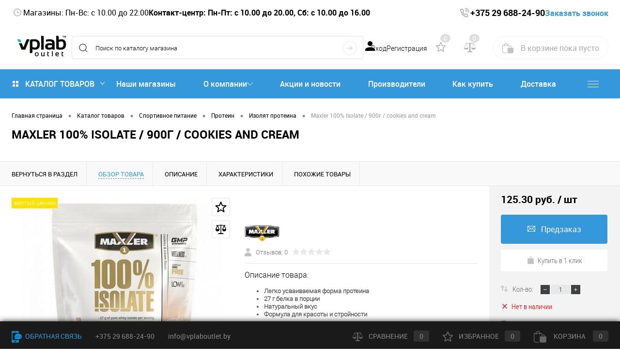

--- FILE ---
content_type: text/html; charset=UTF-8
request_url: https://vplaboutlet.by/catalog/sportivnoe_pitanie/protein/izolyat_proteina/maxler_100_isolate_900g_cookies_and_cream/
body_size: 58034
content:
<!DOCTYPE html>
<html lang="ru">
<head>
    <meta charset="UTF-8">
    <title>Maxler 100% Isolate / 900г / cookies and cream купить в Минске</title>
    <meta name="yandex-verification" content="927e4becf16813ac" />
    <meta name="yandex-verification" content="d2947e5bd9c2bae6" />
    <meta name="yandex-verification" content="987c7ae5dc4ad49a" />
    <META name="viewport" content="width=device-width, initial-scale=1.0">
    <link rel="shortcut icon" type="image/x-icon" href="/bitrix/templates/dresscodeV2/images/favicon.ico?v=1600426769?v=1600426769?v=?v=?v=?v=?v=?v=?v=?v=?v=?v=?v=?v=?v=?v=?v=?v=?v=?v=?v=?v=?v=?v=?v=?v=?v=?v=?v=?v=?v=?v=?v=?v=?v=?v=?v=?v=?v=?v=?v=?v=?v=?v=?v=?v=?v=?v=?v=?v=?v=?v=?v=?v=?v=?v=?v=?v=?v=?v=?v=?v=?v=?v=?v=?v=?v=?v=?v=?v=?v=?v=?v=?v=?v=?v=?v=?v=?v=?v=?v=?v=?v=?v=?v=?v=?v=?v=?v=?v=?v=?v=?v=?v=?v=?v=?v=?v=?v=?v=?v=?v=?v=?v=?v=?v=?v=?v=?v=?v=?v=?v=?v=?v=?v=?v=?v=?v=?v=?v=?v=?v=?v=?v=?v=?v=?v=?v=?v=?v=?v=?v=?v=?v=?v=?v=?v=?v=?v=?v=?v=?v=?v=?v=?v=?v=?v=?v=?v=?v=?v=?v=?v=?v=?v=?v=?v=?v=?v=?v=?v=?v=?v=?v=?v=?v=?v=?v=?v=?v=?v=?v=?v=?v=?v=?v=?v=?v=?v=?v=?v=?v=?v=?v=?v=?v=?v=?v=?v=?v=?v=?v=?v=?v=?v=?v=?v=?v=?v=?v=?v=?v=?v=?v=?v=?v=?v=?v=?v=?v=?v=?v=?v=?v=?v=?v=?v=?v=" />
    <meta http-equiv="X-UA-Compatible" content="IE=edge">
    <meta name="theme-color" content="#3498db">
    <link rel="stylesheet" href="/bitrix/templates/dresscodeV2/css/custom.css" />
    
                                                                
    
                <meta http-equiv="Content-Type" content="text/html; charset=UTF-8" />
<meta name="robots" content="index, follow" />
<meta name="description" content="Maxler 100% Isolate / 900г / cookies and cream предлагаем купить в интернет-магазине VPLabOutlet ✔ с бесплатной консультацией при заказе ✔ по привлекательной цене ✔ и доставкой по Беларуси. Заказывайте!" />
<link rel="canonical" href="https://vplaboutlet.by/catalog/sportivnoe_pitanie/protein/izolyat_proteina/maxler_100_isolate_900g_cookies_and_cream/" />
<link href="/bitrix/cache/css/s1/dresscodeV2/kernel_main/kernel_main_v1.css?17683065909980" type="text/css"  rel="stylesheet" />
<link href="/bitrix/js/ui/fonts/opensans/ui.font.opensans.min.css?16469224362409" type="text/css"  rel="stylesheet" />
<link href="/bitrix/js/main/popup/dist/main.popup.bundle.min.css?164692255523804" type="text/css"  rel="stylesheet" />
<link href="/bitrix/cache/css/s1/dresscodeV2/page_c80de28c0ba4a90cd6dc7f92fa630d33/page_c80de28c0ba4a90cd6dc7f92fa630d33_v1.css?176830659094287" type="text/css"  rel="stylesheet" />
<link href="/bitrix/cache/css/s1/dresscodeV2/template_ed294aba06260013a9a3732f186a354f/template_ed294aba06260013a9a3732f186a354f_v1.css?1768306590362221" type="text/css"  data-template-style="true" rel="stylesheet" />
<link href="/bitrix/panel/main/popup.min.css?164692235821121" type="text/css"  data-template-style="true"  rel="stylesheet" />
<script>if(!window.BX)window.BX={};if(!window.BX.message)window.BX.message=function(mess){if(typeof mess==='object'){for(let i in mess) {BX.message[i]=mess[i];} return true;}};</script>
<script>(window.BX||top.BX).message({'pull_server_enabled':'Y','pull_config_timestamp':'1601651995','pull_guest_mode':'N','pull_guest_user_id':'0'});(window.BX||top.BX).message({'PULL_OLD_REVISION':'Для продолжения корректной работы с сайтом необходимо перезагрузить страницу.'});</script>
<script>(window.BX||top.BX).message({'JS_CORE_LOADING':'Загрузка...','JS_CORE_NO_DATA':'- Нет данных -','JS_CORE_WINDOW_CLOSE':'Закрыть','JS_CORE_WINDOW_EXPAND':'Развернуть','JS_CORE_WINDOW_NARROW':'Свернуть в окно','JS_CORE_WINDOW_SAVE':'Сохранить','JS_CORE_WINDOW_CANCEL':'Отменить','JS_CORE_WINDOW_CONTINUE':'Продолжить','JS_CORE_H':'ч','JS_CORE_M':'м','JS_CORE_S':'с','JSADM_AI_HIDE_EXTRA':'Скрыть лишние','JSADM_AI_ALL_NOTIF':'Показать все','JSADM_AUTH_REQ':'Требуется авторизация!','JS_CORE_WINDOW_AUTH':'Войти','JS_CORE_IMAGE_FULL':'Полный размер'});</script>

<script src="/bitrix/js/main/core/core.min.js?1646922555262092"></script>

<script>BX.setJSList(['/bitrix/js/main/core/core_ajax.js','/bitrix/js/main/core/core_promise.js','/bitrix/js/main/polyfill/promise/js/promise.js','/bitrix/js/main/loadext/loadext.js','/bitrix/js/main/loadext/extension.js','/bitrix/js/main/polyfill/promise/js/promise.js','/bitrix/js/main/polyfill/find/js/find.js','/bitrix/js/main/polyfill/includes/js/includes.js','/bitrix/js/main/polyfill/matches/js/matches.js','/bitrix/js/ui/polyfill/closest/js/closest.js','/bitrix/js/main/polyfill/fill/main.polyfill.fill.js','/bitrix/js/main/polyfill/find/js/find.js','/bitrix/js/main/polyfill/matches/js/matches.js','/bitrix/js/main/polyfill/core/dist/polyfill.bundle.js','/bitrix/js/main/core/core.js','/bitrix/js/main/polyfill/intersectionobserver/js/intersectionobserver.js','/bitrix/js/main/lazyload/dist/lazyload.bundle.js','/bitrix/js/main/polyfill/core/dist/polyfill.bundle.js','/bitrix/js/main/parambag/dist/parambag.bundle.js']);
BX.setCSSList(['/bitrix/js/main/lazyload/dist/lazyload.bundle.css','/bitrix/js/main/parambag/dist/parambag.bundle.css']);</script>
<script>(window.BX||top.BX).message({'JS_CORE_LOADING':'Загрузка...','JS_CORE_NO_DATA':'- Нет данных -','JS_CORE_WINDOW_CLOSE':'Закрыть','JS_CORE_WINDOW_EXPAND':'Развернуть','JS_CORE_WINDOW_NARROW':'Свернуть в окно','JS_CORE_WINDOW_SAVE':'Сохранить','JS_CORE_WINDOW_CANCEL':'Отменить','JS_CORE_WINDOW_CONTINUE':'Продолжить','JS_CORE_H':'ч','JS_CORE_M':'м','JS_CORE_S':'с','JSADM_AI_HIDE_EXTRA':'Скрыть лишние','JSADM_AI_ALL_NOTIF':'Показать все','JSADM_AUTH_REQ':'Требуется авторизация!','JS_CORE_WINDOW_AUTH':'Войти','JS_CORE_IMAGE_FULL':'Полный размер'});</script>
<script>(window.BX||top.BX).message({'AMPM_MODE':false});(window.BX||top.BX).message({'MONTH_1':'Январь','MONTH_2':'Февраль','MONTH_3':'Март','MONTH_4':'Апрель','MONTH_5':'Май','MONTH_6':'Июнь','MONTH_7':'Июль','MONTH_8':'Август','MONTH_9':'Сентябрь','MONTH_10':'Октябрь','MONTH_11':'Ноябрь','MONTH_12':'Декабрь','MONTH_1_S':'января','MONTH_2_S':'февраля','MONTH_3_S':'марта','MONTH_4_S':'апреля','MONTH_5_S':'мая','MONTH_6_S':'июня','MONTH_7_S':'июля','MONTH_8_S':'августа','MONTH_9_S':'сентября','MONTH_10_S':'октября','MONTH_11_S':'ноября','MONTH_12_S':'декабря','MON_1':'янв','MON_2':'фев','MON_3':'мар','MON_4':'апр','MON_5':'май','MON_6':'июн','MON_7':'июл','MON_8':'авг','MON_9':'сен','MON_10':'окт','MON_11':'ноя','MON_12':'дек','DAY_OF_WEEK_0':'Воскресенье','DAY_OF_WEEK_1':'Понедельник','DAY_OF_WEEK_2':'Вторник','DAY_OF_WEEK_3':'Среда','DAY_OF_WEEK_4':'Четверг','DAY_OF_WEEK_5':'Пятница','DAY_OF_WEEK_6':'Суббота','DOW_0':'Вс','DOW_1':'Пн','DOW_2':'Вт','DOW_3':'Ср','DOW_4':'Чт','DOW_5':'Пт','DOW_6':'Сб','FD_SECOND_AGO_0':'#VALUE# секунд назад','FD_SECOND_AGO_1':'#VALUE# секунду назад','FD_SECOND_AGO_10_20':'#VALUE# секунд назад','FD_SECOND_AGO_MOD_1':'#VALUE# секунду назад','FD_SECOND_AGO_MOD_2_4':'#VALUE# секунды назад','FD_SECOND_AGO_MOD_OTHER':'#VALUE# секунд назад','FD_SECOND_DIFF_0':'#VALUE# секунд','FD_SECOND_DIFF_1':'#VALUE# секунда','FD_SECOND_DIFF_10_20':'#VALUE# секунд','FD_SECOND_DIFF_MOD_1':'#VALUE# секунда','FD_SECOND_DIFF_MOD_2_4':'#VALUE# секунды','FD_SECOND_DIFF_MOD_OTHER':'#VALUE# секунд','FD_SECOND_SHORT':'#VALUE#с','FD_MINUTE_AGO_0':'#VALUE# минут назад','FD_MINUTE_AGO_1':'#VALUE# минуту назад','FD_MINUTE_AGO_10_20':'#VALUE# минут назад','FD_MINUTE_AGO_MOD_1':'#VALUE# минуту назад','FD_MINUTE_AGO_MOD_2_4':'#VALUE# минуты назад','FD_MINUTE_AGO_MOD_OTHER':'#VALUE# минут назад','FD_MINUTE_DIFF_0':'#VALUE# минут','FD_MINUTE_DIFF_1':'#VALUE# минута','FD_MINUTE_DIFF_10_20':'#VALUE# минут','FD_MINUTE_DIFF_MOD_1':'#VALUE# минута','FD_MINUTE_DIFF_MOD_2_4':'#VALUE# минуты','FD_MINUTE_DIFF_MOD_OTHER':'#VALUE# минут','FD_MINUTE_0':'#VALUE# минут','FD_MINUTE_1':'#VALUE# минуту','FD_MINUTE_10_20':'#VALUE# минут','FD_MINUTE_MOD_1':'#VALUE# минуту','FD_MINUTE_MOD_2_4':'#VALUE# минуты','FD_MINUTE_MOD_OTHER':'#VALUE# минут','FD_MINUTE_SHORT':'#VALUE#мин','FD_HOUR_AGO_0':'#VALUE# часов назад','FD_HOUR_AGO_1':'#VALUE# час назад','FD_HOUR_AGO_10_20':'#VALUE# часов назад','FD_HOUR_AGO_MOD_1':'#VALUE# час назад','FD_HOUR_AGO_MOD_2_4':'#VALUE# часа назад','FD_HOUR_AGO_MOD_OTHER':'#VALUE# часов назад','FD_HOUR_DIFF_0':'#VALUE# часов','FD_HOUR_DIFF_1':'#VALUE# час','FD_HOUR_DIFF_10_20':'#VALUE# часов','FD_HOUR_DIFF_MOD_1':'#VALUE# час','FD_HOUR_DIFF_MOD_2_4':'#VALUE# часа','FD_HOUR_DIFF_MOD_OTHER':'#VALUE# часов','FD_HOUR_SHORT':'#VALUE#ч','FD_YESTERDAY':'вчера','FD_TODAY':'сегодня','FD_TOMORROW':'завтра','FD_DAY_AGO_0':'#VALUE# дней назад','FD_DAY_AGO_1':'#VALUE# день назад','FD_DAY_AGO_10_20':'#VALUE# дней назад','FD_DAY_AGO_MOD_1':'#VALUE# день назад','FD_DAY_AGO_MOD_2_4':'#VALUE# дня назад','FD_DAY_AGO_MOD_OTHER':'#VALUE# дней назад','FD_DAY_DIFF_0':'#VALUE# дней','FD_DAY_DIFF_1':'#VALUE# день','FD_DAY_DIFF_10_20':'#VALUE# дней','FD_DAY_DIFF_MOD_1':'#VALUE# день','FD_DAY_DIFF_MOD_2_4':'#VALUE# дня','FD_DAY_DIFF_MOD_OTHER':'#VALUE# дней','FD_DAY_AT_TIME':'#DAY# в #TIME#','FD_DAY_SHORT':'#VALUE#д','FD_MONTH_AGO_0':'#VALUE# месяцев назад','FD_MONTH_AGO_1':'#VALUE# месяц назад','FD_MONTH_AGO_10_20':'#VALUE# месяцев назад','FD_MONTH_AGO_MOD_1':'#VALUE# месяц назад','FD_MONTH_AGO_MOD_2_4':'#VALUE# месяца назад','FD_MONTH_AGO_MOD_OTHER':'#VALUE# месяцев назад','FD_MONTH_DIFF_0':'#VALUE# месяцев','FD_MONTH_DIFF_1':'#VALUE# месяц','FD_MONTH_DIFF_10_20':'#VALUE# месяцев','FD_MONTH_DIFF_MOD_1':'#VALUE# месяц','FD_MONTH_DIFF_MOD_2_4':'#VALUE# месяца','FD_MONTH_DIFF_MOD_OTHER':'#VALUE# месяцев','FD_MONTH_SHORT':'#VALUE#мес','FD_YEARS_AGO_0':'#VALUE# лет назад','FD_YEARS_AGO_1':'#VALUE# год назад','FD_YEARS_AGO_10_20':'#VALUE# лет назад','FD_YEARS_AGO_MOD_1':'#VALUE# год назад','FD_YEARS_AGO_MOD_2_4':'#VALUE# года назад','FD_YEARS_AGO_MOD_OTHER':'#VALUE# лет назад','FD_YEARS_DIFF_0':'#VALUE# лет','FD_YEARS_DIFF_1':'#VALUE# год','FD_YEARS_DIFF_10_20':'#VALUE# лет','FD_YEARS_DIFF_MOD_1':'#VALUE# год','FD_YEARS_DIFF_MOD_2_4':'#VALUE# года','FD_YEARS_DIFF_MOD_OTHER':'#VALUE# лет','FD_YEARS_SHORT_0':'#VALUE#л','FD_YEARS_SHORT_1':'#VALUE#г','FD_YEARS_SHORT_10_20':'#VALUE#л','FD_YEARS_SHORT_MOD_1':'#VALUE#г','FD_YEARS_SHORT_MOD_2_4':'#VALUE#г','FD_YEARS_SHORT_MOD_OTHER':'#VALUE#л','CAL_BUTTON':'Выбрать','CAL_TIME_SET':'Установить время','CAL_TIME':'Время','FD_LAST_SEEN_TOMORROW':'завтра в #TIME#','FD_LAST_SEEN_NOW':'только что','FD_LAST_SEEN_TODAY':'сегодня в #TIME#','FD_LAST_SEEN_YESTERDAY':'вчера в #TIME#','FD_LAST_SEEN_MORE_YEAR':'более года назад'});</script>
<script>(window.BX||top.BX).message({'WEEK_START':'1'});</script>
<script>(window.BX||top.BX).message({'LANGUAGE_ID':'ru','FORMAT_DATE':'DD.MM.YYYY','FORMAT_DATETIME':'DD.MM.YYYY HH:MI:SS','COOKIE_PREFIX':'BITRIX_SM','SERVER_TZ_OFFSET':'10800','UTF_MODE':'Y','SITE_ID':'s1','SITE_DIR':'/','USER_ID':'','SERVER_TIME':'1768386213','USER_TZ_OFFSET':'0','USER_TZ_AUTO':'Y','bitrix_sessid':'4f169247e060f7058d3961c80f199063'});</script>


<script  src="/bitrix/cache/js/s1/dresscodeV2/kernel_main/kernel_main_v1.js?1768379722181287"></script>
<script src="/bitrix/js/pull/protobuf/protobuf.min.js?160829120276433"></script>
<script src="/bitrix/js/pull/protobuf/model.min.js?160829120214190"></script>
<script src="/bitrix/js/main/core/core_promise.min.js?16004267712490"></script>
<script src="/bitrix/js/rest/client/rest.client.min.js?16469222329240"></script>
<script src="/bitrix/js/pull/client/pull.client.min.js?164692245244687"></script>
<script src="/bitrix/js/main/popup/dist/main.popup.bundle.min.js?164692255562522"></script>
<script src="/bitrix/js/currency/currency-core/dist/currency-core.bundle.min.js?16469221932842"></script>
<script src="/bitrix/js/currency/core_currency.min.js?1646922193833"></script>
<script>BX.setJSList(['/bitrix/js/main/core/core_fx.js','/bitrix/js/main/pageobject/pageobject.js','/bitrix/js/main/core/core_window.js','/bitrix/js/main/date/main.date.js','/bitrix/js/main/core/core_date.js','/bitrix/js/main/rating_like.js','/bitrix/js/main/session.js','/bitrix/js/main/utils.js','/bitrix/templates/dresscodeV2/components/bitrix/catalog/.default/script.js','/bitrix/templates/.default/components/dresscode/catalog.item/detail/script.js','/bitrix/templates/dresscodeV2/components/bitrix/sale.products.gift/.default/script.js','/bitrix/templates/.default/components/dresscode/catalog.item/detail/js/morePicturesCarousel.js','/bitrix/templates/.default/components/dresscode/catalog.item/detail/js/pictureSlider.js','/bitrix/templates/.default/components/dresscode/catalog.item/detail/js/zoomer.js','/bitrix/templates/.default/components/dresscode/catalog.item/detail/js/plus.js','/bitrix/templates/.default/components/dresscode/catalog.item/detail/js/tabs.js','/bitrix/templates/.default/components/dresscode/catalog.item/detail/js/sku.js','/bitrix/templates/dresscodeV2/js/jquery-1.11.0.min.js','/bitrix/templates/dresscodeV2/js/jquery.easing.1.3.js','/bitrix/templates/dresscodeV2/js/rangeSlider.js','/bitrix/templates/dresscodeV2/js/system.js','/bitrix/templates/dresscodeV2/js/topMenu.js','/bitrix/templates/dresscodeV2/js/topSearch.js','/bitrix/templates/dresscodeV2/js/dwCarousel.js','/bitrix/templates/dresscodeV2/js/dwSlider.js','/bitrix/templates/dresscodeV2/js/dwTimer.js','/bitrix/templates/dresscodeV2/js/dwZoomer.js','/bitrix/components/dresscode/search.line/templates/version2/script.js','/bitrix/templates/dresscodeV2/components/bitrix/menu/catalogMenu/script.js','/bitrix/templates/dresscodeV2/components/bitrix/catalog.bigdata.products/.default/script.js','/bitrix/templates/dresscodeV2/components/bitrix/form.result.new/modal/script.js','/bitrix/components/dresscode/catalog.product.subscribe.online/templates/.default/script.js']);</script>
<script>BX.setCSSList(['/bitrix/js/main/core/css/core_date.css','/bitrix/templates/.default/components/dresscode/catalog.item/detail/style.css','/bitrix/components/dresscode/favorite.line/templates/product/style.css','/bitrix/components/dresscode/compare.line/templates/product/style.css','/bitrix/templates/dresscodeV2/components/bitrix/system.pagenavigation/round/style.css','/bitrix/components/dresscode/catalog.section/templates/squares/style.css','/bitrix/templates/.default/components/dresscode/catalog.item/detail/css/review.css','/bitrix/templates/.default/components/dresscode/catalog.item/detail/css/media.css','/bitrix/templates/.default/components/dresscode/catalog.item/detail/css/set.css','/bitrix/templates/dresscodeV2/fonts/roboto/roboto.css','/bitrix/templates/dresscodeV2/themes/arctic/style.css','/bitrix/templates/dresscodeV2/headers/header2/css/style.css','/bitrix/templates/dresscodeV2/headers/header2/css/types/type1.css','/bitrix/templates/dresscodeV2/components/bitrix/menu/topMenu/style.css','/bitrix/components/dresscode/search.line/templates/version2/style.css','/bitrix/components/dresscode/favorite.line/templates/version2/style.css','/bitrix/components/dresscode/compare.line/templates/version2/style.css','/bitrix/templates/dresscodeV2/components/bitrix/sale.basket.basket.line/topCart2/style.css','/bitrix/templates/dresscodeV2/components/bitrix/menu/catalogMenu/style.css','/bitrix/templates/dresscodeV2/components/bitrix/breadcrumb/.default/style.css','/bitrix/components/dresscode/products.by.filter/templates/.default/style.css','/bitrix/components/dresscode/catalog.viewed.product/templates/.default/style.css','/bitrix/templates/dresscodeV2/components/bitrix/catalog.bigdata.products/.default/style.css','/bitrix/templates/dresscodeV2/components/bitrix/form.result.new/modal/style.css','/bitrix/components/dresscode/main.feedback/templates/.default/style.css','/bitrix/templates/dresscodeV2/template_styles.css']);</script>
<script>
					(function () {
						"use strict";

						var counter = function ()
						{
							var cookie = (function (name) {
								var parts = ("; " + document.cookie).split("; " + name + "=");
								if (parts.length == 2) {
									try {return JSON.parse(decodeURIComponent(parts.pop().split(";").shift()));}
									catch (e) {}
								}
							})("BITRIX_CONVERSION_CONTEXT_s1");

							if (cookie && cookie.EXPIRE >= BX.message("SERVER_TIME"))
								return;

							var request = new XMLHttpRequest();
							request.open("POST", "/bitrix/tools/conversion/ajax_counter.php", true);
							request.setRequestHeader("Content-type", "application/x-www-form-urlencoded");
							request.send(
								"SITE_ID="+encodeURIComponent("s1")+
								"&sessid="+encodeURIComponent(BX.bitrix_sessid())+
								"&HTTP_REFERER="+encodeURIComponent(document.referrer)
							);
						};

						if (window.frameRequestStart === true)
							BX.addCustomEvent("onFrameDataReceived", counter);
						else
							BX.ready(counter);
					})();
				</script>
<meta property="og:title" content="Maxler 100% Isolate / 900г / cookies and cream" />
<meta property="og:description" content="&lt;ul style=&quot;font-weight: 700;&quot;&gt;
	&lt;li style=&quot;color: #5b5b5b;&quot;&gt;Легко усваиваемая форма протеина&lt;/li&gt;
	&lt;li style=&quot;color: #5b5b5b;&quot;&gt;27 г белка в порции&lt;/li&gt;
	&lt;li style=&quot;color: #5b5b5b;&quot;&gt;Натуральный вкус&lt;/li&gt;
	&lt;li style=&quot;color: #5b5b5b;&quot;&gt;Формула для красоты и стройности&lt;/li&gt;
&lt;/ul&gt;" />
<meta property="og:url" content="https://vplaboutlet.by/catalog/sportivnoe_pitanie/protein/izolyat_proteina/maxler_100_isolate_900g_cookies_and_cream/" />
<meta property="og:type" content="website" />
<meta property="og:image" content="https://vplaboutlet.by/upload/resize_cache/iblock/c1a/540_540_1d345700f21c7b7b03bfe1e8f09e7c75b/c1a3f685bc710f9eb67d7f72f8ae9bac.jpg" />

<script>
	(function(w,d,u){
		var s=d.createElement('script');s.async=true;s.src=u+'?'+(Date.now()/60000|0);
		var h=d.getElementsByTagName('script')[0];h.parentNode.insertBefore(s,h);
	})(window,document,'https://cdn.bitrix24.by/b11916648/crm/site_button/loader_1_zy42e5.js');
</script>

<!--'start_frame_cache_TVwM3R'--><!-- Bitrix24.LiveChat external config -->
<script>
	window.addEventListener('onBitrixLiveChat', function(event)
	{
		var config = {'user':{'hash':'2a1bd9b606899ce855f97ec678f43e63','name':'','lastName':'','email':''},'firstMessage':'[b]Страна пользователя[/b]: [ZW] ZIMBABWE[br][br][b]Сайт[/b]: #VAR_HOST#[br][b]Страница сайта[/b]: #VAR_PAGE#'};
		var widget = event.detail.widget;

		widget.setUserRegisterData(
			config.user
		);
		widget.setCustomData(
			config.firstMessage.replace('#VAR_HOST#', location.hostname).replace('#VAR_PAGE#', '[url='+location.href+']'+(document.title || location.href)+'[/url]')
		);

	
	});
</script>
<!-- /Bitrix24.LiveChat external config -->
<!--'end_frame_cache_TVwM3R'-->



<script  src="/bitrix/cache/js/s1/dresscodeV2/template_56e3b0ee136005fc9827686c9f325bb0/template_56e3b0ee136005fc9827686c9f325bb0_v1.js?1768306590261849"></script>
<script  src="/bitrix/cache/js/s1/dresscodeV2/page_4e25b93e6f41b25a60bd1309107c4dd9/page_4e25b93e6f41b25a60bd1309107c4dd9_v1.js?176830659063841"></script>
<script>var _ba = _ba || []; _ba.push(["aid", "3634e1b4619c40f6d3af80ae022d1157"]); _ba.push(["host", "vplaboutlet.by"]); (function() {var ba = document.createElement("script"); ba.type = "text/javascript"; ba.async = true;ba.src = (document.location.protocol == "https:" ? "https://" : "http://") + "bitrix.info/ba.js";var s = document.getElementsByTagName("script")[0];s.parentNode.insertBefore(ba, s);})();</script>





	            <script>
            (function(i,s,o,g,r,a,m){i['GoogleAnalyticsObject']=r;i[r]=i[r]||function(){
                (i[r].q=i[r].q||[]).push(arguments)},i[r].l=1*new Date();a=s.createElement(o),
                m=s.getElementsByTagName(o)[0];a.async=1;a.src=g;m.parentNode.insertBefore(a,m)
            })(window,document,'script','https://www.google-analytics.com/analytics.js','ga');

            ga('create', 'UA-176268858-1', 'auto');
            ga('send', 'pageview');

        </script>

        <!-- Yandex.Metrika counter -->
        <script >
            (function(m,e,t,r,i,k,a){m[i]=m[i]||function(){(m[i].a=m[i].a||[]).push(arguments)};
                m[i].l=1*new Date();k=e.createElement(t),a=e.getElementsByTagName(t)[0],k.async=1,k.src=r,a.parentNode.insertBefore(k,a)})
            (window, document, "script", "https://mc.yandex.ru/metrika/tag.js", "ym");

            ym(56401642, "init", {
                clickmap:true,
                trackLinks:true,
                accurateTrackBounce:true,
                webvisor:true
            });
        </script>

        <noscript><div><img src="https://mc.yandex.ru/watch/56401642" style="position:absolute; left:-9999px;" alt="" /></div></noscript>
        <!-- /Yandex.Metrika counter -->
    </head>
<body class="loading  panels_white">
    <div id="panel">
            </div>

<div id="foundation" class="slider_small">
    <header  class="sticky" >
    <div id="topHeader2">
        <div itemscope itemtype="https://schema.org/WPHeader">
            <meta itemprop="headline" content="VPLabOutletBy - спортивное питание">
            <meta itemprop="description" content="Магазин спортивного питания">
        </div>
        <script type="application/ld+json">
            {
                "@context": "https://schema.org",
                "@type": "WebSite",
                "url": "https://vplaboutlet.by/",
                "potentialAction": {
                    "@type": "SearchAction",
                    "target": "https://vplaboutlet.by/search/?q={search_term_string}",
                    "query-input": "required name=search_term_string"
                }
            }
        </script>
        <div class="limiter">
            <div class="leftColumn">
                <div class="shop-info" >
                    <div>
                        <div class="wrap">
    <svg width="24" height="25" viewBox="0 0 24 25" fill="none" xmlns="http://www.w3.org/2000/svg">
        <path d="M12 20.5C7.5816 20.5 4 16.9184 4 12.5C4 8.0816 7.5816 4.5 12 4.5C16.4184 4.5 20 8.0816 20 12.5C20 16.9184 16.4184 20.5 12 20.5ZM12 18.9C13.6974 18.9 15.3253 18.2257 16.5255 17.0255C17.7257 15.8253 18.4 14.1974 18.4 12.5C18.4 10.8026 17.7257 9.17475 16.5255 7.97452C15.3253 6.77428 13.6974 6.1 12 6.1C10.3026 6.1 8.67475 6.77428 7.47452 7.97452C6.27428 9.17475 5.6 10.8026 5.6 12.5C5.6 14.1974 6.27428 15.8253 7.47452 17.0255C8.67475 18.2257 10.3026 18.9 12 18.9ZM12.8 12.5H16V14.1H11.2V8.5H12.8V12.5Z" fill="#B5B5B5"/>
    </svg>

    Магазины: Пн-Вс: с 10.00 до 22.00
</div>
                    </div>

                    <div class="contact-center">
                        <div class="wrap">
	<b>Контакт-центр: Пн-Пт: с 10.00 до 20.00, Сб: с 10.00 до 16.00</b><br>
</div>                    </div>
                </div>
                <div id="topMenuMobile">
                    
<nav itemscope="" itemtype="http://schema.org/SiteNavigationElement">
	<ul id="topMenu" itemprop="about" itemscope="" itemtype="http://schema.org/ItemList">
		
							<li itemprop="itemListElement" itemscope="" itemtype="http://schema.org/ItemList">
                                 <a href="/store/" itemprop="url">Наши магазины</a>
				  <meta itemprop="name" content="Наши магазины" /></li>
						
		
							<li itemprop="itemListElement" itemscope="" itemtype="http://schema.org/ItemList">
                                 <a href="/about/" itemprop="url">О компании</a>
				  <meta itemprop="name" content="О компании" /></li>
						
		
							<li itemprop="itemListElement" itemscope="" itemtype="http://schema.org/ItemList">
                                 <a href="/news/" itemprop="url">Акции и новости</a>
				  <meta itemprop="name" content="Акции и новости" /></li>
						
		
							<li itemprop="itemListElement" itemscope="" itemtype="http://schema.org/ItemList">
                                 <a href="/brands/" itemprop="url">Производители</a>
				  <meta itemprop="name" content="Производители" /></li>
						
		
							<li itemprop="itemListElement" itemscope="" itemtype="http://schema.org/ItemList">
                                 <a href="/about/howto/" itemprop="url">Как купить</a>
				  <meta itemprop="name" content="Как купить" /></li>
						
		
							<li itemprop="itemListElement" itemscope="" itemtype="http://schema.org/ItemList">
                                 <a href="/about/delivery/" itemprop="url">Доставка</a>
				  <meta itemprop="name" content="Доставка" /></li>
						
		
							<li itemprop="itemListElement" itemscope="" itemtype="http://schema.org/ItemList">
                                 <a href="/optovikam/" itemprop="url">Оптовикам</a>
				  <meta itemprop="name" content="Оптовикам" /></li>
						
		
							<li itemprop="itemListElement" itemscope="" itemtype="http://schema.org/ItemList">
                                 <a href="/about/contacts/" itemprop="url">Контакты</a>
				  <meta itemprop="name" content="Контакты" /></li>
						
			</ul>
</nav>
                </div>
            </div>

            <div class="rightColumn">
                <div class="contacts">
                    <div class="wrap">
    <svg width="24" height="25" viewBox="0 0 24 25" fill="none" xmlns="http://www.w3.org/2000/svg">
        <path d="M19.9377 10.9635C20.0485 10.1132 20.0112 9.24643 19.8279 8.41253C19.5772 7.27313 19.0589 6.23294 18.3285 5.40353C17.6002 4.5716 16.6868 3.98115 15.6862 3.69553C14.9539 3.48705 14.1927 3.44474 13.446 3.57103M16.6052 10.562C16.6665 10.0979 16.6313 9.62393 16.5022 9.17822C16.3732 8.7325 16.154 8.32755 15.8622 7.99603C15.5711 7.66383 15.2155 7.41419 14.8241 7.26724C14.4327 7.12029 14.0165 7.08014 13.6089 7.15003" stroke="#B5B5B5" stroke-width="2" stroke-linecap="round" stroke-linejoin="round"/>
        <path d="M7.90548 5.05704C8.06211 5.05713 8.21588 5.10493 8.35083 5.19548C8.48578 5.28604 8.597 5.41605 8.67297 5.57204L9.74738 7.77504C9.8167 7.91721 9.85453 8.07648 9.85759 8.23906C9.86065 8.40164 9.82885 8.56262 9.76494 8.70804L8.73005 11.0645C8.73005 11.0645 9.02994 12.8205 10.2848 14.2495C11.5401 15.6785 13.0768 16.0145 13.0768 16.0145L15.1457 14.836C15.2735 14.7632 15.415 14.7271 15.5578 14.7306C15.7007 14.7342 15.8406 14.7774 15.9655 14.8565L17.9062 16.085C18.0429 16.1717 18.1568 16.2985 18.2361 16.4522C18.3154 16.6058 18.3571 16.7808 18.3571 16.959V19.496C18.3571 20.7875 17.3033 21.721 16.2285 21.3075C14.0208 20.4595 10.5943 18.844 8.42182 16.371C6.25019 13.8975 4.83199 9.99504 4.08689 7.48104C3.72422 6.25704 4.54352 5.05704 5.67808 5.05704H7.90548Z" stroke="#B5B5B5" stroke-width="2" stroke-linejoin="round"/>
    </svg>

    <a class="ga_ym_t tel" href="tel:+375296882490"><b>+375 29 688-24-90</b></a>

    <a class="callback openWebFormModal_2">Заказать звонок</a>

<!--    --></div>
                </div>
            </div>
        </div>

        <div class="limiter mobile">
            <div id="catalogSlideButton">
                <svg width="48" height="48" viewBox="0 0 48 48" fill="none" xmlns="http://www.w3.org/2000/svg">
                    <path d="M9 34V30.6667H39V34H9ZM9 25.6667V22.3333H39V25.6667H9ZM9 17.3333V14H39V17.3333H9Z" fill="white"/>
                </svg>
            </div>
        </div>
    </div>
    <div id="subHeader2">
        <div class="limiter">
            <div class="subTable">
                <div class="subTableColumn">
                    <div class="subContainer">
                        <div class="logo-wrap">
                            <div id="logo">
                                
	<a href="/"><img src="/bitrix/templates/dresscodeV2/images/logo.png?v=1605522439?v=1605522439?v=?v=?v=?v=" alt=""></a>



                            </div>
                            <div id="topHeading">
                                <div class="vertical">
                                    <p>
	 Сеть магазинов спортивного питания
</p>                                </div>
                            </div>

                        </div>
                    </div>
                </div>
                <div class="subTableColumn">
                    <div id="topSearchLine">
                        <div id="topSearch2">
	<form action="/search/" method="GET" id="topSearchForm">
		<div class="searchContainerInner">
			<div class="searchContainer">
				<div class="searchColumn">
					<input type="text" name="q" value="" autocomplete="off" placeholder="Поиск по каталогу магазина" id="searchQuery">
				</div>
				<div class="searchColumn">
					<input type="submit" name="send" value="Y" id="goSearch">
					<input type="hidden" name="r" value="Y">
				</div>
			</div>
		</div>
	</form>
</div>
<div id="searchResult"></div>
<div id="searchOverlap"></div>
<script>
	var searchAjaxPath = "/bitrix/components/dresscode/search.line/templates/version2/ajax.php";
	var searchProductParams = '{"COMPONENT_TEMPLATE":".default","IBLOCK_TYPE":"catalog","IBLOCK_ID":"17","CACHE_TYPE":"A","CACHE_TIME":"3600000","PRICE_CODE":["\u0420\u043e\u0437\u043d\u0438\u0447\u043d\u044b\u0435"],"CONVERT_CURRENCY":"Y","CURRENCY_ID":"RUB","PROPERTY_CODE":["OFFERS","ATT_BRAND","COLOR","ZOOM2","BATTERY_LIFE","SWITCH","GRAF_PROC","LENGTH_OF_CORD","DISPLAY","LOADING_LAUNDRY","FULL_HD_VIDEO_RECORD","INTERFACE","COMPRESSORS","Number_of_Outlets","MAX_RESOLUTION_VIDEO","MAX_BUS_FREQUENCY","MAX_RESOLUTION","FREEZER","POWER_SUB","POWER","HARD_DRIVE_SPACE","MEMORY","OS","ZOOM","PAPER_FEED","SUPPORTED_STANDARTS","VIDEO_FORMAT","SUPPORT_2SIM","MP3","ETHERNET_PORTS","MATRIX","CAMERA","PHOTOSENSITIVITY","DEFROST","SPEED_WIFI","SPIN_SPEED","PRINT_SPEED","SOCKET","IMAGE_STABILIZER","GSM","SIM","TYPE","MEMORY_CARD","TYPE_BODY","TYPE_MOUSE","TYPE_PRINT","CONNECTION","TYPE_OF_CONTROL","TYPE_DISPLAY","TYPE2","REFRESH_RATE","RANGE","AMOUNT_MEMORY","MEMORY_CAPACITY","VIDEO_BRAND","DIAGONAL","RESOLUTION","TOUCH","CORES","LINE_PROC","PROCESSOR","CLOCK_SPEED","TYPE_PROCESSOR","PROCESSOR_SPEED","HARD_DRIVE","HARD_DRIVE_TYPE","Number_of_memory_slots","MAXIMUM_MEMORY_FREQUENCY","TYPE_MEMORY","BLUETOOTH","FM","GPS","HDMI","SMART_TV","USB","WIFI","FLASH","ROTARY_DISPLAY","SUPPORT_3D","SUPPORT_3G","WITH_COOLER","FINGERPRINT","COLLECTION","TOTAL_OUTPUT_POWER","VID_ZASTECHKI","VID_SUMKI","PROFILE","VYSOTA_RUCHEK","GAS_CONTROL","WARRANTY","GRILL","MORE_PROPERTIES","GENRE","OTSEKOV","CONVECTION","INTAKE_POWER","NAZNAZHENIE","BULK","PODKLADKA","SURFACE_COATING","brand_tyres","SEASON","SEASONOST","DUST_COLLECTION","REF","COUNTRY_BRAND","DRYING","REMOVABLE_TOP_COVER","CONTROL","FINE_FILTER","FORM_FAKTOR","SKU_COLOR","CML2_ARTICLE","DELIVERY","PICKUP","USER_ID","BLOG_POST_ID","VIDEO","BLOG_COMMENTS_CNT","VOTE_COUNT","SHOW_MENU","SIMILAR_PRODUCT","RATING","RELATED_PRODUCT","VOTE_SUM",""],"HIDE_NOT_AVAILABLE":"N","HIDE_MEASURES":"N","~COMPONENT_TEMPLATE":".default","~IBLOCK_TYPE":"catalog","~IBLOCK_ID":"17","~CACHE_TYPE":"A","~CACHE_TIME":"3600000","~PRICE_CODE":["\u0420\u043e\u0437\u043d\u0438\u0447\u043d\u044b\u0435"],"~CONVERT_CURRENCY":"Y","~CURRENCY_ID":"RUB","~PROPERTY_CODE":["OFFERS","ATT_BRAND","COLOR","ZOOM2","BATTERY_LIFE","SWITCH","GRAF_PROC","LENGTH_OF_CORD","DISPLAY","LOADING_LAUNDRY","FULL_HD_VIDEO_RECORD","INTERFACE","COMPRESSORS","Number_of_Outlets","MAX_RESOLUTION_VIDEO","MAX_BUS_FREQUENCY","MAX_RESOLUTION","FREEZER","POWER_SUB","POWER","HARD_DRIVE_SPACE","MEMORY","OS","ZOOM","PAPER_FEED","SUPPORTED_STANDARTS","VIDEO_FORMAT","SUPPORT_2SIM","MP3","ETHERNET_PORTS","MATRIX","CAMERA","PHOTOSENSITIVITY","DEFROST","SPEED_WIFI","SPIN_SPEED","PRINT_SPEED","SOCKET","IMAGE_STABILIZER","GSM","SIM","TYPE","MEMORY_CARD","TYPE_BODY","TYPE_MOUSE","TYPE_PRINT","CONNECTION","TYPE_OF_CONTROL","TYPE_DISPLAY","TYPE2","REFRESH_RATE","RANGE","AMOUNT_MEMORY","MEMORY_CAPACITY","VIDEO_BRAND","DIAGONAL","RESOLUTION","TOUCH","CORES","LINE_PROC","PROCESSOR","CLOCK_SPEED","TYPE_PROCESSOR","PROCESSOR_SPEED","HARD_DRIVE","HARD_DRIVE_TYPE","Number_of_memory_slots","MAXIMUM_MEMORY_FREQUENCY","TYPE_MEMORY","BLUETOOTH","FM","GPS","HDMI","SMART_TV","USB","WIFI","FLASH","ROTARY_DISPLAY","SUPPORT_3D","SUPPORT_3G","WITH_COOLER","FINGERPRINT","COLLECTION","TOTAL_OUTPUT_POWER","VID_ZASTECHKI","VID_SUMKI","PROFILE","VYSOTA_RUCHEK","GAS_CONTROL","WARRANTY","GRILL","MORE_PROPERTIES","GENRE","OTSEKOV","CONVECTION","INTAKE_POWER","NAZNAZHENIE","BULK","PODKLADKA","SURFACE_COATING","brand_tyres","SEASON","SEASONOST","DUST_COLLECTION","REF","COUNTRY_BRAND","DRYING","REMOVABLE_TOP_COVER","CONTROL","FINE_FILTER","FORM_FAKTOR","SKU_COLOR","CML2_ARTICLE","DELIVERY","PICKUP","USER_ID","BLOG_POST_ID","VIDEO","BLOG_COMMENTS_CNT","VOTE_COUNT","SHOW_MENU","SIMILAR_PRODUCT","RATING","RELATED_PRODUCT","VOTE_SUM",""],"~HIDE_NOT_AVAILABLE":"N","~HIDE_MEASURES":"N","SEARCH_PROPERTIES":{"243":{"CODE":"SEARCH_KEY","PROPERTY_TYPE":"S"}}}';
</script>                    </div>
                </div>
                <div class="subTableColumn">
                    <div class="contactsWrap">
                        <div class="custom-overlay"></div>

                        <div class="open-modal">
                            <svg width="48" height="48" viewBox="0 0 48 48" fill="none" xmlns="http://www.w3.org/2000/svg">
                                <path d="M26.0271 15.3928C26.0543 15.2913 26.1012 15.1961 26.1651 15.1127C26.2291 15.0293 26.3088 14.9593 26.3999 14.9068C26.4909 14.8542 26.5913 14.8201 26.6955 14.8064C26.7997 14.7926 26.9056 14.7996 27.0071 14.8268C28.4902 15.2138 29.8433 15.9891 30.9271 17.0729C32.0109 18.1567 32.7862 19.5098 33.1732 20.9929C33.2004 21.0944 33.2074 21.2003 33.1936 21.3045C33.1799 21.4087 33.1458 21.5091 33.0932 21.6001C33.0407 21.6912 32.9707 21.7709 32.8873 21.8349C32.8039 21.8988 32.7087 21.9457 32.6072 21.9729C32.5396 21.9907 32.4701 21.9997 32.4002 21.9999C32.224 21.9999 32.0528 21.9418 31.913 21.8346C31.7732 21.7274 31.6728 21.577 31.6272 21.4069C31.3117 20.196 30.6791 19.0912 29.7944 18.2063C28.9096 17.3214 27.8049 16.6885 26.5941 16.3728C26.4925 16.3458 26.3972 16.299 26.3137 16.235C26.2302 16.1711 26.1601 16.0914 26.1075 16.0004C26.0548 15.9093 26.0206 15.8088 26.0068 15.7046C25.993 15.6003 25.9999 15.4944 26.0271 15.3928ZM25.7941 19.5729C27.1731 19.9409 28.0591 20.8279 28.4271 22.2069C28.4727 22.377 28.5732 22.5274 28.713 22.6346C28.8527 22.7418 29.024 22.7999 29.2002 22.7999C29.27 22.7997 29.3396 22.7907 29.4072 22.7729C29.5087 22.7457 29.6039 22.6988 29.6873 22.6349C29.7707 22.5709 29.8407 22.4912 29.8932 22.4002C29.9458 22.3091 29.9799 22.2087 29.9936 22.1045C30.0073 22.0003 30.0004 21.8944 29.9732 21.7929C29.4612 19.8769 28.1231 18.5388 26.2071 18.0268C26.0021 17.9721 25.7837 18.001 25.6 18.1072C25.4164 18.2135 25.2824 18.3883 25.2276 18.5933C25.1728 18.7984 25.2018 19.0167 25.308 19.2004C25.4142 19.3841 25.5891 19.5181 25.7941 19.5729ZM33.0372 27.4459L28.3261 25.3349L28.3131 25.3289C28.0686 25.2243 27.8018 25.1823 27.5369 25.2068C27.272 25.2312 27.0174 25.3213 26.7961 25.4689C26.7701 25.4861 26.745 25.5048 26.7211 25.5249L24.2871 27.5999C22.7451 26.8509 21.1531 25.2709 20.4041 23.7489L22.4821 21.2779C22.5021 21.2529 22.5211 21.2279 22.5391 21.2009C22.6835 20.9802 22.7712 20.7272 22.7942 20.4644C22.8172 20.2017 22.7749 19.9373 22.6711 19.6949V19.6829L20.5541 14.9638C20.4168 14.6471 20.1808 14.3832 19.8813 14.2116C19.5817 14.0401 19.2347 13.97 18.8921 14.0118C17.537 14.1901 16.2932 14.8556 15.393 15.8839C14.4927 16.9122 13.9976 18.2331 14 19.5999C14 27.5399 20.4601 34 28.4001 34C29.7669 34.0024 31.0878 33.5073 32.1161 32.607C33.1444 31.7068 33.8099 30.463 33.9882 29.1079C34.0301 28.7654 33.9602 28.4185 33.7888 28.119C33.6174 27.8194 33.3537 27.5834 33.0372 27.4459Z" fill="white"/>
                            </svg>
                        </div>

                        <div class="contacts-mob modal">
                            <div class="close-modal">
                                <svg width="48" height="56" viewBox="0 0 48 56" fill="none" xmlns="http://www.w3.org/2000/svg">
                                    <path d="M16 38L14 36L22 28L14 20L16 18L24 26L32 18L34 20L26 28L34 36L32 38L24 30L16 38Z" fill="white"/>
                                </svg>
                            </div>

                            <div class="contacts-info-item-wrap">
                                <div class="contacts-info-item">
                                    <svg width="16" height="16" viewBox="0 0 16 16" fill="none" xmlns="http://www.w3.org/2000/svg" xmlns:xlink="http://www.w3.org/1999/xlink">
                                        <mask id="mask0_643_2224" style="mask-type:alpha" maskUnits="userSpaceOnUse" x="0" y="0" width="16" height="16">
                                            <rect width="16" height="16" fill="url(#pattern0_643_2224)"/>
                                        </mask>
                                        <g mask="url(#mask0_643_2224)">
                                            <rect width="16" height="16" fill="white"/>
                                        </g>
                                        <defs>
                                            <pattern id="pattern0_643_2224" patternContentUnits="objectBoundingBox" width="1" height="1">
                                                <use xlink:href="#image0_643_2224" transform="scale(0.0238095)"/>
                                            </pattern>
                                            <image id="image0_643_2224" width="42" height="42" preserveAspectRatio="none" xlink:href="[data-uri]"/>
                                        </defs>
                                    </svg>

                                    <div class="container">
                                        <a href="tel:+375296882490">+375 29 688-24-90</a>
                                        <span class="text">Нажмите на номер, чтобы позвонить</span>
                                        <a href="#" class="openWebFormModal_2" data-id="2">Заказать звонок</a>
                                    </div>
                                </div>

                                <div class="contacts-info-item">
                                    <svg width="16" height="16" viewBox="0 0 16 16" fill="none" xmlns="http://www.w3.org/2000/svg" xmlns:xlink="http://www.w3.org/1999/xlink">
                                        <mask id="mask0_643_2230" style="mask-type:alpha" maskUnits="userSpaceOnUse" x="0" y="0" width="16" height="16">
                                            <rect width="16" height="16" fill="url(#pattern0_643_2230)"/>
                                        </mask>
                                        <g mask="url(#mask0_643_2230)">
                                            <rect width="16" height="16" fill="white"/>
                                        </g>
                                        <defs>
                                            <pattern id="pattern0_643_2230" patternContentUnits="objectBoundingBox" width="1" height="1">
                                                <use xlink:href="#image0_643_2230" transform="scale(0.0238095)"/>
                                            </pattern>
                                            <image id="image0_643_2230" width="42" height="42" preserveAspectRatio="none" xlink:href="[data-uri]"/>
                                        </defs>
                                    </svg>

                                    <a href="mailto:info@vplaboutlet.by">info@vplaboutlet.by</a>
                                </div>

                                <div class="contacts-info-item">
                                    <svg width="16" height="16" viewBox="0 0 16 16" fill="none" xmlns="http://www.w3.org/2000/svg" xmlns:xlink="http://www.w3.org/1999/xlink">
                                        <mask id="mask0_643_2237" style="mask-type:alpha" maskUnits="userSpaceOnUse" x="0" y="0" width="16" height="16">
                                            <rect width="16" height="16" fill="url(#pattern0_643_2237)"/>
                                        </mask>
                                        <g mask="url(#mask0_643_2237)">
                                            <rect width="16" height="16" fill="white"/>
                                        </g>
                                        <defs>
                                            <pattern id="pattern0_643_2237" patternContentUnits="objectBoundingBox" width="1" height="1">
                                                <use xlink:href="#image0_643_2237" transform="scale(0.0238095)"/>
                                            </pattern>
                                            <image id="image0_643_2237" width="42" height="42" preserveAspectRatio="none" xlink:href="[data-uri]"/>
                                        </defs>
                                    </svg>

                                    <div class="address-info">
                                        <p>Адреса всех наших магазинов <a href="/stores/">ТУТ</a></p>
                                        <p>Офис 220112, г. Минск, ул. Мележа д. 1, офис 634</p>
                                    </div>
                                </div>

                                <div class="contacts-info-item">
                                    <svg width="16" height="16" viewBox="0 0 16 16" fill="none" xmlns="http://www.w3.org/2000/svg" xmlns:xlink="http://www.w3.org/1999/xlink">
                                        <mask id="mask0_643_2244" style="mask-type:alpha" maskUnits="userSpaceOnUse" x="0" y="0" width="16" height="16">
                                            <rect width="16" height="16" fill="url(#pattern0_643_2244)"/>
                                        </mask>
                                        <g mask="url(#mask0_643_2244)">
                                            <rect width="16" height="16" fill="white"/>
                                        </g>
                                        <defs>
                                            <pattern id="pattern0_643_2244" patternContentUnits="objectBoundingBox" width="1" height="1">
                                                <use xlink:href="#image0_643_2244" transform="scale(0.0238095)"/>
                                            </pattern>
                                            <image id="image0_643_2244" width="42" height="42" preserveAspectRatio="none" xlink:href="[data-uri]"/>
                                        </defs>
                                    </svg>

                                    <div class="working-time">
                                        Пн-Пт : с 10.00 до 20:00 <br>
                                        Сб. с 10:00 до 16:00<br>
                                        Вс. Выходной
                                    </div>
                                </div>
                            </div>
                        </div>
                    </div>
                    <div class="topServiceWrap">
                        <div class="open-modal">
                            <svg width="20" height="20" viewBox="0 0 20 20" fill="none" xmlns="http://www.w3.org/2000/svg">
                                <path d="M10 0C11.3261 0 12.5979 0.526784 13.5355 1.46447C14.4732 2.40215 15 3.67392 15 5C15 6.32608 14.4732 7.59785 13.5355 8.53553C12.5979 9.47322 11.3261 10 10 10C8.67392 10 7.40215 9.47322 6.46447 8.53553C5.52678 7.59785 5 6.32608 5 5C5 3.67392 5.52678 2.40215 6.46447 1.46447C7.40215 0.526784 8.67392 0 10 0ZM10 12.5C15.525 12.5 20 14.7375 20 17.5V20H0V17.5C0 14.7375 4.475 12.5 10 12.5Z" fill="black"/>
                            </svg>
                        </div>

                        <ul id="topService" class="modal">
                            <div class="close-modal" style="margin-right: -8px;">
                                <svg width="26" height="26" viewBox="0 0 48 56" fill="none" xmlns="http://www.w3.org/2000/svg">
                                    <path d="M16 38L14 36L22 28L14 20L16 18L24 26L32 18L34 20L26 28L34 36L32 38L24 30L16 38Z" fill="white"></path>
                                </svg>
                            </div>

                            	<li class="top-auth-login"><a href="/auth/?backurl=/catalog/sportivnoe_pitanie/protein/izolyat_proteina/maxler_100_isolate_900g_cookies_and_cream/">Вход</a></li>
	<li class="top-auth-register"><a href="/auth/?register=yes&amp;backurl=/catalog/sportivnoe_pitanie/protein/izolyat_proteina/maxler_100_isolate_900g_cookies_and_cream/">Регистрация</a></li>
                        </ul>
                    </div>
                    <div class="topWishlist">
                        <div id="flushTopwishlist">
                            <!--'start_frame_cache_zkASNO'--><div class="wrap">
	<a class="icon" title="Избранное"></a>
	<a class="text">0</a>
</div>
<script>
	window.wishListTemplate = "version2";
</script>
<!--'end_frame_cache_zkASNO'-->                        </div>
                    </div>
                    <div class="topCompare">
                        <div id="flushTopCompare">
                            <!--'start_frame_cache_yqTuxz'--><div class="wrap">
	<a class="icon" title="Сравнение"></a>
	<a class="text">0</a>
</div>
<script>
	window.compareTemplate = "version2";
</script>
<!--'end_frame_cache_yqTuxz'-->                        </div>
                    </div>
                    <div class="cart">
                        <div id="flushTopCart">
                            <!--'start_frame_cache_FKauiI'--><div class="wrap">
	<a class="heading"><span class="icon"><span class="count">0</span></span><ins>В корзине <span class="adds">пока</span> пусто</ins></a>
</div>
<script>
	window.topCartTemplate = "topCart2";
</script>
<!--'end_frame_cache_FKauiI'-->                        </div>
                    </div>
                </div>
            </div>
        </div>
    </div>
    <div class="menuContainerColor color_theme">
        

		 <nav itemscope="" itemtype="http://schema.org/SiteNavigationElement">
		<div id="mainMenuStaticContainer">
			<div id="mainMenuContainer">
				<div class="limiter">
<!--					<a --><!--href="--><!--catalog/"--><!-- class="minCatalogButton">-->
<!--						<img src="--><!--/images/catalogButton.png" alt=""> --><!--					</a>-->
                    
                                            <div id="menuCatalogSection">
                            <div class="menuSection">
                                <a href="/catalog/"                                        class="catalogButton">
                                    <span class="catalogButtonImage"></span>
                                    Каталог товаров                                    <span class="sectionMenuArrow"></span>
                                </a>

                                <div class="drop">
                                    <div class="limiter">
                                        <div class="close">
                                            <svg width="48" height="56" viewBox="0 0 48 56" fill="none" xmlns="http://www.w3.org/2000/svg">
                                                <path d="M16 38L14 36L22 28L14 20L16 18L24 26L32 18L34 20L26 28L34 36L32 38L24 30L16 38Z" fill="white"/>
                                            </svg>
                                        </div>

                                        <ul class="menuSectionList" itemprop="about" itemscope itemtype="http://schema.org/ItemList">
                                                                                            
                                                <li class="sectionColumn" itemprop="itemListElement" itemscope itemtype="http://schema.org/ItemList">
                                                    <div class="container">
                                                        <div class="menuItem">
                                                                                                                            <a href="/catalog/sportivnoe_pitanie/"                                                                        class="picture">
                                                                    <img src="/upload/resize_cache/iblock/61d/24_24_1/61d83bf570ebee931a23ed5a065ebac6.png"
                                                                         alt="Спортивное питание">
                                                                </a>
                                                            
                                                            <a href="/catalog/sportivnoe_pitanie/"                                                                    class="menuLink"
                                                                    itemprop="url">
                                                                Спортивное питание                                                            </a>

                                                                                                                            <span class="arrow"></span>
                                                                                                                    </div>

                                                    </div>

                                                                                                            <div class="submenu">
                                                                                                                            <div class="submenu-item">
                                                                    <a href="/catalog/sportivnoe_pitanie/aminokisloty/"
                                                                       class="submenu-link">
                                                                        Аминокислоты                                                                    </a>

                                                                    <!--                                                                        -->                                                                    <!--                                                                            <div class="nested-submenu">-->
                                                                    <!--                                                                                -->                                                                    <!--                                                                                    <a href="--><!--"-->
                                                                    <!--                                                                                       class="nested-link">-->
                                                                    <!--                                                                                        -->                                                                    <!--                                                                                    </a>-->
                                                                    <!--                                                                                -->                                                                    <!--                                                                            </div>-->
                                                                    <!--                                                                        -->                                                                </div>
                                                                                                                            <div class="submenu-item">
                                                                    <a href="/catalog/sportivnoe_pitanie/protein/"
                                                                       class="submenu-link">
                                                                        Протеин                                                                    </a>

                                                                    <!--                                                                        -->                                                                    <!--                                                                            <div class="nested-submenu">-->
                                                                    <!--                                                                                -->                                                                    <!--                                                                                    <a href="--><!--"-->
                                                                    <!--                                                                                       class="nested-link">-->
                                                                    <!--                                                                                        -->                                                                    <!--                                                                                    </a>-->
                                                                    <!--                                                                                -->                                                                    <!--                                                                            </div>-->
                                                                    <!--                                                                        -->                                                                </div>
                                                                                                                            <div class="submenu-item">
                                                                    <a href="/catalog/sportivnoe_pitanie/geynery/"
                                                                       class="submenu-link">
                                                                        Гейнер                                                                    </a>

                                                                    <!--                                                                        -->                                                                    <!--                                                                            <div class="nested-submenu">-->
                                                                    <!--                                                                                -->                                                                    <!--                                                                                    <a href="--><!--"-->
                                                                    <!--                                                                                       class="nested-link">-->
                                                                    <!--                                                                                        -->                                                                    <!--                                                                                    </a>-->
                                                                    <!--                                                                                -->                                                                    <!--                                                                            </div>-->
                                                                    <!--                                                                        -->                                                                </div>
                                                                                                                            <div class="submenu-item">
                                                                    <a href="/catalog/sportivnoe_pitanie/kreatin/"
                                                                       class="submenu-link">
                                                                        Креатин                                                                    </a>

                                                                    <!--                                                                        -->                                                                    <!--                                                                            <div class="nested-submenu">-->
                                                                    <!--                                                                                -->                                                                    <!--                                                                                    <a href="--><!--"-->
                                                                    <!--                                                                                       class="nested-link">-->
                                                                    <!--                                                                                        -->                                                                    <!--                                                                                    </a>-->
                                                                    <!--                                                                                -->                                                                    <!--                                                                            </div>-->
                                                                    <!--                                                                        -->                                                                </div>
                                                                                                                            <div class="submenu-item">
                                                                    <a href="/catalog/sportivnoe_pitanie/predtrenirovochnye_produkty/"
                                                                       class="submenu-link">
                                                                        Предтренировочные продукты                                                                    </a>

                                                                    <!--                                                                        -->                                                                    <!--                                                                            <div class="nested-submenu">-->
                                                                    <!--                                                                                -->                                                                    <!--                                                                                    <a href="--><!--"-->
                                                                    <!--                                                                                       class="nested-link">-->
                                                                    <!--                                                                                        -->                                                                    <!--                                                                                    </a>-->
                                                                    <!--                                                                                -->                                                                    <!--                                                                            </div>-->
                                                                    <!--                                                                        -->                                                                </div>
                                                                                                                            <div class="submenu-item">
                                                                    <a href="/catalog/sportivnoe_pitanie/snizhenie_vesa/"
                                                                       class="submenu-link">
                                                                        Снижение веса                                                                    </a>

                                                                    <!--                                                                        -->                                                                    <!--                                                                            <div class="nested-submenu">-->
                                                                    <!--                                                                                -->                                                                    <!--                                                                                    <a href="--><!--"-->
                                                                    <!--                                                                                       class="nested-link">-->
                                                                    <!--                                                                                        -->                                                                    <!--                                                                                    </a>-->
                                                                    <!--                                                                                -->                                                                    <!--                                                                            </div>-->
                                                                    <!--                                                                        -->                                                                </div>
                                                                                                                            <div class="submenu-item">
                                                                    <a href="/catalog/sportivnoe_pitanie/vitaminy_i_mineraly/"
                                                                       class="submenu-link">
                                                                        Витамины и Минералы                                                                    </a>

                                                                    <!--                                                                        -->                                                                    <!--                                                                            <div class="nested-submenu">-->
                                                                    <!--                                                                                -->                                                                    <!--                                                                                    <a href="--><!--"-->
                                                                    <!--                                                                                       class="nested-link">-->
                                                                    <!--                                                                                        -->                                                                    <!--                                                                                    </a>-->
                                                                    <!--                                                                                -->                                                                    <!--                                                                            </div>-->
                                                                    <!--                                                                        -->                                                                </div>
                                                                                                                            <div class="submenu-item">
                                                                    <a href="/catalog/sportivnoe_pitanie/zdorove_sustavov_i_kozhi/"
                                                                       class="submenu-link">
                                                                        Здоровье суставов и кожи                                                                    </a>

                                                                    <!--                                                                        -->                                                                    <!--                                                                            <div class="nested-submenu">-->
                                                                    <!--                                                                                -->                                                                    <!--                                                                                    <a href="--><!--"-->
                                                                    <!--                                                                                       class="nested-link">-->
                                                                    <!--                                                                                        -->                                                                    <!--                                                                                    </a>-->
                                                                    <!--                                                                                -->                                                                    <!--                                                                            </div>-->
                                                                    <!--                                                                        -->                                                                </div>
                                                                                                                            <div class="submenu-item">
                                                                    <a href="/catalog/sportivnoe_pitanie/antioksidanty/"
                                                                       class="submenu-link">
                                                                        Антиоксиданты                                                                    </a>

                                                                    <!--                                                                        -->                                                                    <!--                                                                            <div class="nested-submenu">-->
                                                                    <!--                                                                                -->                                                                    <!--                                                                                    <a href="--><!--"-->
                                                                    <!--                                                                                       class="nested-link">-->
                                                                    <!--                                                                                        -->                                                                    <!--                                                                                    </a>-->
                                                                    <!--                                                                                -->                                                                    <!--                                                                            </div>-->
                                                                    <!--                                                                        -->                                                                </div>
                                                                                                                            <div class="submenu-item">
                                                                    <a href="/catalog/sportivnoe_pitanie/zhirnye_kisloty/"
                                                                       class="submenu-link">
                                                                        Жирные кислоты                                                                    </a>

                                                                    <!--                                                                        -->                                                                    <!--                                                                            <div class="nested-submenu">-->
                                                                    <!--                                                                                -->                                                                    <!--                                                                                    <a href="--><!--"-->
                                                                    <!--                                                                                       class="nested-link">-->
                                                                    <!--                                                                                        -->                                                                    <!--                                                                                    </a>-->
                                                                    <!--                                                                                -->                                                                    <!--                                                                            </div>-->
                                                                    <!--                                                                        -->                                                                </div>
                                                                                                                            <div class="submenu-item">
                                                                    <a href="/catalog/sportivnoe_pitanie/izotoniki_i_energetiki/"
                                                                       class="submenu-link">
                                                                        Изотоники и энергетики                                                                    </a>

                                                                    <!--                                                                        -->                                                                    <!--                                                                            <div class="nested-submenu">-->
                                                                    <!--                                                                                -->                                                                    <!--                                                                                    <a href="--><!--"-->
                                                                    <!--                                                                                       class="nested-link">-->
                                                                    <!--                                                                                        -->                                                                    <!--                                                                                    </a>-->
                                                                    <!--                                                                                -->                                                                    <!--                                                                            </div>-->
                                                                    <!--                                                                        -->                                                                </div>
                                                                                                                            <div class="submenu-item">
                                                                    <a href="/catalog/sportivnoe_pitanie/spetsialnye_produkty/"
                                                                       class="submenu-link">
                                                                        Специальные продукты                                                                    </a>

                                                                    <!--                                                                        -->                                                                    <!--                                                                            <div class="nested-submenu">-->
                                                                    <!--                                                                                -->                                                                    <!--                                                                                    <a href="--><!--"-->
                                                                    <!--                                                                                       class="nested-link">-->
                                                                    <!--                                                                                        -->                                                                    <!--                                                                                    </a>-->
                                                                    <!--                                                                                -->                                                                    <!--                                                                            </div>-->
                                                                    <!--                                                                        -->                                                                </div>
                                                                                                                            <div class="submenu-item">
                                                                    <a href="/catalog/sportivnoe_pitanie/povyshenie_testosterona_testobooster/"
                                                                       class="submenu-link">
                                                                        Повышение тестостерона (Testobooster)                                                                    </a>

                                                                    <!--                                                                        -->                                                                    <!--                                                                            <div class="nested-submenu">-->
                                                                    <!--                                                                                -->                                                                    <!--                                                                                    <a href="--><!--"-->
                                                                    <!--                                                                                       class="nested-link">-->
                                                                    <!--                                                                                        -->                                                                    <!--                                                                                    </a>-->
                                                                    <!--                                                                                -->                                                                    <!--                                                                            </div>-->
                                                                    <!--                                                                        -->                                                                </div>
                                                                                                                            <div class="submenu-item">
                                                                    <a href="/catalog/sportivnoe_pitanie/batonchiki_i_pechene/"
                                                                       class="submenu-link">
                                                                        Батончики и печенье                                                                    </a>

                                                                    <!--                                                                        -->                                                                    <!--                                                                            <div class="nested-submenu">-->
                                                                    <!--                                                                                -->                                                                    <!--                                                                                    <a href="--><!--"-->
                                                                    <!--                                                                                       class="nested-link">-->
                                                                    <!--                                                                                        -->                                                                    <!--                                                                                    </a>-->
                                                                    <!--                                                                                -->                                                                    <!--                                                                            </div>-->
                                                                    <!--                                                                        -->                                                                </div>
                                                                                                                    </div>
                                                    
                                                    <meta itemprop="name" content="Спортивное питание" />
                                                </li>
                                                                                            
                                                <li class="sectionColumn" itemprop="itemListElement" itemscope itemtype="http://schema.org/ItemList">
                                                    <div class="container">
                                                        <div class="menuItem">
                                                                                                                            <a href="/catalog/dieticheskoe_pitanie/"                                                                        class="picture">
                                                                    <img src="/upload/resize_cache/iblock/72f/24_24_1/72f49083f2a7e037c4be675877f67455.png"
                                                                         alt="Диетическое питание">
                                                                </a>
                                                            
                                                            <a href="/catalog/dieticheskoe_pitanie/"                                                                    class="menuLink"
                                                                    itemprop="url">
                                                                Диетическое питание                                                            </a>

                                                                                                                            <span class="arrow"></span>
                                                                                                                    </div>

                                                    </div>

                                                                                                            <div class="submenu">
                                                                                                                            <div class="submenu-item">
                                                                    <a href="/catalog/dieticheskoe_pitanie/smesi_dlya_prigotovleniya/"
                                                                       class="submenu-link">
                                                                        Смеси для приготовления                                                                    </a>

                                                                    <!--                                                                        -->                                                                    <!--                                                                            <div class="nested-submenu">-->
                                                                    <!--                                                                                -->                                                                    <!--                                                                                    <a href="--><!--"-->
                                                                    <!--                                                                                       class="nested-link">-->
                                                                    <!--                                                                                        -->                                                                    <!--                                                                                    </a>-->
                                                                    <!--                                                                                -->                                                                    <!--                                                                            </div>-->
                                                                    <!--                                                                        -->                                                                </div>
                                                                                                                            <div class="submenu-item">
                                                                    <a href="/catalog/dieticheskoe_pitanie/orekhovye_pasty/"
                                                                       class="submenu-link">
                                                                        Ореховые пасты                                                                    </a>

                                                                    <!--                                                                        -->                                                                    <!--                                                                            <div class="nested-submenu">-->
                                                                    <!--                                                                                -->                                                                    <!--                                                                                    <a href="--><!--"-->
                                                                    <!--                                                                                       class="nested-link">-->
                                                                    <!--                                                                                        -->                                                                    <!--                                                                                    </a>-->
                                                                    <!--                                                                                -->                                                                    <!--                                                                            </div>-->
                                                                    <!--                                                                        -->                                                                </div>
                                                                                                                            <div class="submenu-item">
                                                                    <a href="/catalog/dieticheskoe_pitanie/batonchiki_i_pechene/"
                                                                       class="submenu-link">
                                                                        Батончики и печенье                                                                    </a>

                                                                    <!--                                                                        -->                                                                    <!--                                                                            <div class="nested-submenu">-->
                                                                    <!--                                                                                -->                                                                    <!--                                                                                    <a href="--><!--"-->
                                                                    <!--                                                                                       class="nested-link">-->
                                                                    <!--                                                                                        -->                                                                    <!--                                                                                    </a>-->
                                                                    <!--                                                                                -->                                                                    <!--                                                                            </div>-->
                                                                    <!--                                                                        -->                                                                </div>
                                                                                                                            <div class="submenu-item">
                                                                    <a href="/catalog/dieticheskoe_pitanie/nizkokaloriynye_siropy/"
                                                                       class="submenu-link">
                                                                        Низкокалорийные  сиропы                                                                    </a>

                                                                    <!--                                                                        -->                                                                    <!--                                                                            <div class="nested-submenu">-->
                                                                    <!--                                                                                -->                                                                    <!--                                                                                    <a href="--><!--"-->
                                                                    <!--                                                                                       class="nested-link">-->
                                                                    <!--                                                                                        -->                                                                    <!--                                                                                    </a>-->
                                                                    <!--                                                                                -->                                                                    <!--                                                                            </div>-->
                                                                    <!--                                                                        -->                                                                </div>
                                                                                                                            <div class="submenu-item">
                                                                    <a href="/catalog/dieticheskoe_pitanie/nizkokaloriynye_dzhemy/"
                                                                       class="submenu-link">
                                                                        Низкокалорийные джемы                                                                    </a>

                                                                    <!--                                                                        -->                                                                    <!--                                                                            <div class="nested-submenu">-->
                                                                    <!--                                                                                -->                                                                    <!--                                                                                    <a href="--><!--"-->
                                                                    <!--                                                                                       class="nested-link">-->
                                                                    <!--                                                                                        -->                                                                    <!--                                                                                    </a>-->
                                                                    <!--                                                                                -->                                                                    <!--                                                                            </div>-->
                                                                    <!--                                                                        -->                                                                </div>
                                                                                                                            <div class="submenu-item">
                                                                    <a href="/catalog/dieticheskoe_pitanie/nizkokaloriynye_sousy/"
                                                                       class="submenu-link">
                                                                        Низкокалорийные соусы                                                                    </a>

                                                                    <!--                                                                        -->                                                                    <!--                                                                            <div class="nested-submenu">-->
                                                                    <!--                                                                                -->                                                                    <!--                                                                                    <a href="--><!--"-->
                                                                    <!--                                                                                       class="nested-link">-->
                                                                    <!--                                                                                        -->                                                                    <!--                                                                                    </a>-->
                                                                    <!--                                                                                -->                                                                    <!--                                                                            </div>-->
                                                                    <!--                                                                        -->                                                                </div>
                                                                                                                            <div class="submenu-item">
                                                                    <a href="/catalog/dieticheskoe_pitanie/podborki/"
                                                                       class="submenu-link">
                                                                        Подборки                                                                    </a>

                                                                    <!--                                                                        -->                                                                    <!--                                                                            <div class="nested-submenu">-->
                                                                    <!--                                                                                -->                                                                    <!--                                                                                    <a href="--><!--"-->
                                                                    <!--                                                                                       class="nested-link">-->
                                                                    <!--                                                                                        -->                                                                    <!--                                                                                    </a>-->
                                                                    <!--                                                                                -->                                                                    <!--                                                                            </div>-->
                                                                    <!--                                                                        -->                                                                </div>
                                                                                                                            <div class="submenu-item">
                                                                    <a href="/catalog/dieticheskoe_pitanie/sakharozameniteli/"
                                                                       class="submenu-link">
                                                                        Сахарозаменители                                                                    </a>

                                                                    <!--                                                                        -->                                                                    <!--                                                                            <div class="nested-submenu">-->
                                                                    <!--                                                                                -->                                                                    <!--                                                                                    <a href="--><!--"-->
                                                                    <!--                                                                                       class="nested-link">-->
                                                                    <!--                                                                                        -->                                                                    <!--                                                                                    </a>-->
                                                                    <!--                                                                                -->                                                                    <!--                                                                            </div>-->
                                                                    <!--                                                                        -->                                                                </div>
                                                                                                                    </div>
                                                    
                                                    <meta itemprop="name" content="Диетическое питание" />
                                                </li>
                                                                                            
                                                <li class="sectionColumn" itemprop="itemListElement" itemscope itemtype="http://schema.org/ItemList">
                                                    <div class="container">
                                                        <div class="menuItem">
                                                                                                                            <a href="/catalog/krasota_i_zdorove/"                                                                        class="picture">
                                                                    <img src="/upload/resize_cache/iblock/1cc/24_24_1/1ccb1e09f18f9d4e27e0f44debbcb068.png"
                                                                         alt="Красота и здоровье">
                                                                </a>
                                                            
                                                            <a href="/catalog/krasota_i_zdorove/"                                                                    class="menuLink"
                                                                    itemprop="url">
                                                                Красота и здоровье                                                            </a>

                                                                                                                            <span class="arrow"></span>
                                                                                                                    </div>

                                                    </div>

                                                                                                            <div class="submenu">
                                                                                                                            <div class="submenu-item">
                                                                    <a href="/catalog/krasota_i_zdorove/dlya_zhenshchin/"
                                                                       class="submenu-link">
                                                                        Для женщин                                                                    </a>

                                                                    <!--                                                                        -->                                                                    <!--                                                                            <div class="nested-submenu">-->
                                                                    <!--                                                                                -->                                                                    <!--                                                                                    <a href="--><!--"-->
                                                                    <!--                                                                                       class="nested-link">-->
                                                                    <!--                                                                                        -->                                                                    <!--                                                                                    </a>-->
                                                                    <!--                                                                                -->                                                                    <!--                                                                            </div>-->
                                                                    <!--                                                                        -->                                                                </div>
                                                                                                                            <div class="submenu-item">
                                                                    <a href="/catalog/krasota_i_zdorove/dlya_muzhchin/"
                                                                       class="submenu-link">
                                                                        Для мужчин                                                                    </a>

                                                                    <!--                                                                        -->                                                                    <!--                                                                            <div class="nested-submenu">-->
                                                                    <!--                                                                                -->                                                                    <!--                                                                                    <a href="--><!--"-->
                                                                    <!--                                                                                       class="nested-link">-->
                                                                    <!--                                                                                        -->                                                                    <!--                                                                                    </a>-->
                                                                    <!--                                                                                -->                                                                    <!--                                                                            </div>-->
                                                                    <!--                                                                        -->                                                                </div>
                                                                                                                            <div class="submenu-item">
                                                                    <a href="/catalog/krasota_i_zdorove/dlya_detey/"
                                                                       class="submenu-link">
                                                                        Для детей                                                                    </a>

                                                                    <!--                                                                        -->                                                                    <!--                                                                            <div class="nested-submenu">-->
                                                                    <!--                                                                                -->                                                                    <!--                                                                                    <a href="--><!--"-->
                                                                    <!--                                                                                       class="nested-link">-->
                                                                    <!--                                                                                        -->                                                                    <!--                                                                                    </a>-->
                                                                    <!--                                                                                -->                                                                    <!--                                                                            </div>-->
                                                                    <!--                                                                        -->                                                                </div>
                                                                                                                            <div class="submenu-item">
                                                                    <a href="/catalog/krasota_i_zdorove/zdorovyy_son/"
                                                                       class="submenu-link">
                                                                        Здоровый сон                                                                    </a>

                                                                    <!--                                                                        -->                                                                    <!--                                                                            <div class="nested-submenu">-->
                                                                    <!--                                                                                -->                                                                    <!--                                                                                    <a href="--><!--"-->
                                                                    <!--                                                                                       class="nested-link">-->
                                                                    <!--                                                                                        -->                                                                    <!--                                                                                    </a>-->
                                                                    <!--                                                                                -->                                                                    <!--                                                                            </div>-->
                                                                    <!--                                                                        -->                                                                </div>
                                                                                                                            <div class="submenu-item">
                                                                    <a href="/catalog/krasota_i_zdorove/uluchshenie_raboty_mozga/"
                                                                       class="submenu-link">
                                                                        Улучшение работы мозга                                                                    </a>

                                                                    <!--                                                                        -->                                                                    <!--                                                                            <div class="nested-submenu">-->
                                                                    <!--                                                                                -->                                                                    <!--                                                                                    <a href="--><!--"-->
                                                                    <!--                                                                                       class="nested-link">-->
                                                                    <!--                                                                                        -->                                                                    <!--                                                                                    </a>-->
                                                                    <!--                                                                                -->                                                                    <!--                                                                            </div>-->
                                                                    <!--                                                                        -->                                                                </div>
                                                                                                                            <div class="submenu-item">
                                                                    <a href="/catalog/krasota_i_zdorove/50/"
                                                                       class="submenu-link">
                                                                        50+                                                                    </a>

                                                                    <!--                                                                        -->                                                                    <!--                                                                            <div class="nested-submenu">-->
                                                                    <!--                                                                                -->                                                                    <!--                                                                                    <a href="--><!--"-->
                                                                    <!--                                                                                       class="nested-link">-->
                                                                    <!--                                                                                        -->                                                                    <!--                                                                                    </a>-->
                                                                    <!--                                                                                -->                                                                    <!--                                                                            </div>-->
                                                                    <!--                                                                        -->                                                                </div>
                                                                                                                    </div>
                                                    
                                                    <meta itemprop="name" content="Красота и здоровье" />
                                                </li>
                                                                                            
                                                <li class="sectionColumn" itemprop="itemListElement" itemscope itemtype="http://schema.org/ItemList">
                                                    <div class="container">
                                                        <div class="menuItem">
                                                                                                                            <a href="/catalog/odezhda/"                                                                        class="picture">
                                                                    <img src="/upload/resize_cache/iblock/1ba/24_24_1/1ba9bc0fa6fbb3fa7a987d8f8b260e64.png"
                                                                         alt="Одежда">
                                                                </a>
                                                            
                                                            <a href="/catalog/odezhda/"                                                                    class="menuLink"
                                                                    itemprop="url">
                                                                Одежда                                                            </a>

                                                                                                                            <span class="arrow"></span>
                                                                                                                    </div>

                                                    </div>

                                                                                                            <div class="submenu">
                                                                                                                            <div class="submenu-item">
                                                                    <a href="/catalog/odezhda/zhenskaya_odezhda/"
                                                                       class="submenu-link">
                                                                        Женская одежда                                                                    </a>

                                                                    <!--                                                                        -->                                                                    <!--                                                                            <div class="nested-submenu">-->
                                                                    <!--                                                                                -->                                                                    <!--                                                                                    <a href="--><!--"-->
                                                                    <!--                                                                                       class="nested-link">-->
                                                                    <!--                                                                                        -->                                                                    <!--                                                                                    </a>-->
                                                                    <!--                                                                                -->                                                                    <!--                                                                            </div>-->
                                                                    <!--                                                                        -->                                                                </div>
                                                                                                                            <div class="submenu-item">
                                                                    <a href="/catalog/odezhda/muzhskaya_odezhda/"
                                                                       class="submenu-link">
                                                                        Мужская одежда                                                                    </a>

                                                                    <!--                                                                        -->                                                                    <!--                                                                            <div class="nested-submenu">-->
                                                                    <!--                                                                                -->                                                                    <!--                                                                                    <a href="--><!--"-->
                                                                    <!--                                                                                       class="nested-link">-->
                                                                    <!--                                                                                        -->                                                                    <!--                                                                                    </a>-->
                                                                    <!--                                                                                -->                                                                    <!--                                                                            </div>-->
                                                                    <!--                                                                        -->                                                                </div>
                                                                                                                            <div class="submenu-item">
                                                                    <a href="/catalog/odezhda/rashgardy/"
                                                                       class="submenu-link">
                                                                        Рашгарды                                                                    </a>

                                                                    <!--                                                                        -->                                                                    <!--                                                                            <div class="nested-submenu">-->
                                                                    <!--                                                                                -->                                                                    <!--                                                                                    <a href="--><!--"-->
                                                                    <!--                                                                                       class="nested-link">-->
                                                                    <!--                                                                                        -->                                                                    <!--                                                                                    </a>-->
                                                                    <!--                                                                                -->                                                                    <!--                                                                            </div>-->
                                                                    <!--                                                                        -->                                                                </div>
                                                                                                                            <div class="submenu-item">
                                                                    <a href="/catalog/odezhda/kombinezony/"
                                                                       class="submenu-link">
                                                                        Комбинезоны                                                                    </a>

                                                                    <!--                                                                        -->                                                                    <!--                                                                            <div class="nested-submenu">-->
                                                                    <!--                                                                                -->                                                                    <!--                                                                                    <a href="--><!--"-->
                                                                    <!--                                                                                       class="nested-link">-->
                                                                    <!--                                                                                        -->                                                                    <!--                                                                                    </a>-->
                                                                    <!--                                                                                -->                                                                    <!--                                                                            </div>-->
                                                                    <!--                                                                        -->                                                                </div>
                                                                                                                            <div class="submenu-item">
                                                                    <a href="/catalog/odezhda/kupalniki/"
                                                                       class="submenu-link">
                                                                        Купальники                                                                    </a>

                                                                    <!--                                                                        -->                                                                    <!--                                                                            <div class="nested-submenu">-->
                                                                    <!--                                                                                -->                                                                    <!--                                                                                    <a href="--><!--"-->
                                                                    <!--                                                                                       class="nested-link">-->
                                                                    <!--                                                                                        -->                                                                    <!--                                                                                    </a>-->
                                                                    <!--                                                                                -->                                                                    <!--                                                                            </div>-->
                                                                    <!--                                                                        -->                                                                </div>
                                                                                                                            <div class="submenu-item">
                                                                    <a href="/catalog/odezhda/losiny/"
                                                                       class="submenu-link">
                                                                        Лосины                                                                    </a>

                                                                    <!--                                                                        -->                                                                    <!--                                                                            <div class="nested-submenu">-->
                                                                    <!--                                                                                -->                                                                    <!--                                                                                    <a href="--><!--"-->
                                                                    <!--                                                                                       class="nested-link">-->
                                                                    <!--                                                                                        -->                                                                    <!--                                                                                    </a>-->
                                                                    <!--                                                                                -->                                                                    <!--                                                                            </div>-->
                                                                    <!--                                                                        -->                                                                </div>
                                                                                                                            <div class="submenu-item">
                                                                    <a href="/catalog/odezhda/mayki/"
                                                                       class="submenu-link">
                                                                        Майки                                                                    </a>

                                                                    <!--                                                                        -->                                                                    <!--                                                                            <div class="nested-submenu">-->
                                                                    <!--                                                                                -->                                                                    <!--                                                                                    <a href="--><!--"-->
                                                                    <!--                                                                                       class="nested-link">-->
                                                                    <!--                                                                                        -->                                                                    <!--                                                                                    </a>-->
                                                                    <!--                                                                                -->                                                                    <!--                                                                            </div>-->
                                                                    <!--                                                                        -->                                                                </div>
                                                                                                                            <div class="submenu-item">
                                                                    <a href="/catalog/odezhda/topy/"
                                                                       class="submenu-link">
                                                                        Топы                                                                    </a>

                                                                    <!--                                                                        -->                                                                    <!--                                                                            <div class="nested-submenu">-->
                                                                    <!--                                                                                -->                                                                    <!--                                                                                    <a href="--><!--"-->
                                                                    <!--                                                                                       class="nested-link">-->
                                                                    <!--                                                                                        -->                                                                    <!--                                                                                    </a>-->
                                                                    <!--                                                                                -->                                                                    <!--                                                                            </div>-->
                                                                    <!--                                                                        -->                                                                </div>
                                                                                                                    </div>
                                                    
                                                    <meta itemprop="name" content="Одежда" />
                                                </li>
                                                                                            
                                                <li class="sectionColumn" itemprop="itemListElement" itemscope itemtype="http://schema.org/ItemList">
                                                    <div class="container">
                                                        <div class="menuItem">
                                                                                                                            <a href="/catalog/ekipirovka_i_aksessuary/"                                                                        class="picture">
                                                                    <img src="/upload/resize_cache/iblock/2ad/24_24_1/2ad7eb4be842eda03de6860582a20167.png"
                                                                         alt="Экипировка и аксессуары">
                                                                </a>
                                                            
                                                            <a href="/catalog/ekipirovka_i_aksessuary/"                                                                    class="menuLink"
                                                                    itemprop="url">
                                                                Экипировка и аксессуары                                                            </a>

                                                                                                                            <span class="arrow"></span>
                                                                                                                    </div>

                                                    </div>

                                                                                                            <div class="submenu">
                                                                                                                            <div class="submenu-item">
                                                                    <a href="/catalog/ekipirovka_i_aksessuary/perchatki_i_remni/"
                                                                       class="submenu-link">
                                                                        Перчатки и ремни                                                                    </a>

                                                                    <!--                                                                        -->                                                                    <!--                                                                            <div class="nested-submenu">-->
                                                                    <!--                                                                                -->                                                                    <!--                                                                                    <a href="--><!--"-->
                                                                    <!--                                                                                       class="nested-link">-->
                                                                    <!--                                                                                        -->                                                                    <!--                                                                                    </a>-->
                                                                    <!--                                                                                -->                                                                    <!--                                                                            </div>-->
                                                                    <!--                                                                        -->                                                                </div>
                                                                                                                            <div class="submenu-item">
                                                                    <a href="/catalog/ekipirovka_i_aksessuary/yemkosti_i_konteynery/"
                                                                       class="submenu-link">
                                                                        Ёмкости и контейнеры                                                                    </a>

                                                                    <!--                                                                        -->                                                                    <!--                                                                            <div class="nested-submenu">-->
                                                                    <!--                                                                                -->                                                                    <!--                                                                                    <a href="--><!--"-->
                                                                    <!--                                                                                       class="nested-link">-->
                                                                    <!--                                                                                        -->                                                                    <!--                                                                                    </a>-->
                                                                    <!--                                                                                -->                                                                    <!--                                                                            </div>-->
                                                                    <!--                                                                        -->                                                                </div>
                                                                                                                            <div class="submenu-item">
                                                                    <a href="/catalog/ekipirovka_i_aksessuary/sportivnye_sumki/"
                                                                       class="submenu-link">
                                                                        Спортивные сумки                                                                    </a>

                                                                    <!--                                                                        -->                                                                    <!--                                                                            <div class="nested-submenu">-->
                                                                    <!--                                                                                -->                                                                    <!--                                                                                    <a href="--><!--"-->
                                                                    <!--                                                                                       class="nested-link">-->
                                                                    <!--                                                                                        -->                                                                    <!--                                                                                    </a>-->
                                                                    <!--                                                                                -->                                                                    <!--                                                                            </div>-->
                                                                    <!--                                                                        -->                                                                </div>
                                                                                                                            <div class="submenu-item">
                                                                    <a href="/catalog/ekipirovka_i_aksessuary/kinezioteypy_i_sprei/"
                                                                       class="submenu-link">
                                                                        Кинезиотейпы и спреи                                                                    </a>

                                                                    <!--                                                                        -->                                                                    <!--                                                                            <div class="nested-submenu">-->
                                                                    <!--                                                                                -->                                                                    <!--                                                                                    <a href="--><!--"-->
                                                                    <!--                                                                                       class="nested-link">-->
                                                                    <!--                                                                                        -->                                                                    <!--                                                                                    </a>-->
                                                                    <!--                                                                                -->                                                                    <!--                                                                            </div>-->
                                                                    <!--                                                                        -->                                                                </div>
                                                                                                                            <div class="submenu-item">
                                                                    <a href="/catalog/ekipirovka_i_aksessuary/sportivnaya_magneziya/"
                                                                       class="submenu-link">
                                                                        Спортивная магнезия                                                                    </a>

                                                                    <!--                                                                        -->                                                                    <!--                                                                            <div class="nested-submenu">-->
                                                                    <!--                                                                                -->                                                                    <!--                                                                                    <a href="--><!--"-->
                                                                    <!--                                                                                       class="nested-link">-->
                                                                    <!--                                                                                        -->                                                                    <!--                                                                                    </a>-->
                                                                    <!--                                                                                -->                                                                    <!--                                                                            </div>-->
                                                                    <!--                                                                        -->                                                                </div>
                                                                                                                    </div>
                                                    
                                                    <meta itemprop="name" content="Экипировка и аксессуары" />
                                                </li>
                                                                                                                                                                                                                                                                                                                                                                                                                                                                                    </ul>
                                    </div>
                                </div>
                            </div>
                        </div>
                                            <ul id="mainMenu" itemprop="about" itemscope="" itemtype="http://schema.org/ItemList">
                            <div class="modal-header">
                                <div class="close">
                                    <svg width="48" height="56" viewBox="0 0 48 56" fill="none" xmlns="http://www.w3.org/2000/svg">
                                        <path d="M16 38L14 36L22 28L14 20L16 18L24 26L32 18L34 20L26 28L34 36L32 38L24 30L16 38Z" fill="white"/>
                                    </svg>
                                </div>

                                <div class="topWishlist">
                                    <div id="flushTopwishlist">
                                        <!--'start_frame_cache_SsutX7'--><div class="wrap">
	<a class="icon" title="Избранное"></a>
	<a class="text">0</a>
</div>
<script>
	window.wishListTemplate = "version2";
</script>
<!--'end_frame_cache_SsutX7'-->                                    </div>
                                </div>

                                <div class="topCompare">
                                    <div id="flushTopCompare">
                                        <!--'start_frame_cache_PtGC4n'--><div class="wrap">
	<a class="icon" title="Сравнение"></a>
	<a class="text">0</a>
</div>
<script>
	window.compareTemplate = "version2";
</script>
<!--'end_frame_cache_PtGC4n'-->                                    </div>
                                </div>

                                <div class="cart">
                                    <div id="flushTopCart">
                                        <!--'start_frame_cache_pCwjw4'--><div class="wrap">
	<a class="heading"><span class="icon"><span class="count">0</span></span><ins>В корзине <span class="adds">пока</span> пусто</ins></a>
</div>
<script>
	window.topCartTemplate = "topCart2";
</script>
<!--'end_frame_cache_pCwjw4'-->                                    </div>
                                </div>
                            </div>

                                                                                                                                                                                                                                                                                                                                                                                                            <li class="eChild ">
                                        <a href="/store/" class="menuLink">
                                            Наши магазины                                                                                    </a>

                                                                            </li>
                                                                                                                                <li class="eChild hasChild">
                                        <a href="/about/" class="menuLink">
                                            О компании                                            <span class="arrow"></span>                                        </a>

                                                                                    <div class="drop">
                                                <div class="limiter">

                                                                                                            <ul class="nextColumn">
                                                                                                                            <li>
                                                                    <a href="/about/reviews/" class="menu2Link">
                                                                        Отзывы                                                                    </a>

                                                                    
                                                                </li>
                                                                                                                            <li>
                                                                    <a href="/about/callback/" class="menu2Link">
                                                                        Обратная связь                                                                    </a>

                                                                    
                                                                </li>
                                                                                                                    </ul>
                                                    
                                                </div>
                                            </div>
                                                                            </li>
                                                                                                                                <li class="eChild ">
                                        <a href="/news/" class="menuLink">
                                            Акции и новости                                                                                    </a>

                                                                            </li>
                                                                                                                                <li class="eChild ">
                                        <a href="/brands/" class="menuLink">
                                            Производители                                                                                    </a>

                                                                            </li>
                                                                                                                                <li class="eChild ">
                                        <a href="/about/howto/" class="menuLink">
                                            Как купить                                                                                    </a>

                                                                            </li>
                                                                                                                                <li class="eChild ">
                                        <a href="/about/delivery/" class="menuLink">
                                            Доставка                                                                                    </a>

                                                                            </li>
                                                                                                                                <li class="eChild ">
                                        <a href="/optovikam/" class="menuLink">
                                            Оптовикам                                                                                    </a>

                                                                            </li>
                                                                                                                                <li class="eChild ">
                                        <a href="/about/contacts/" class="menuLink">
                                            Контакты                                                                                    </a>

                                                                            </li>
                                                            					</ul>
				</div>
			</div>
		</div>
	  </nav>
	    </div>
</header>
    <div id="main">

    	        		
        

        <!-- страница статьи1 -->
        

        <div class="limiter">							<div id="breadcrumbs"><ul itemscope itemtype="http://schema.org/BreadcrumbList"><li itemprop="itemListElement" itemscope itemtype="http://schema.org/ListItem"><a href="/" itemprop="item"><span itemprop="name">Главная страница</span></a><meta itemprop="position" content="1" /></li><li><span class="arrow"> &bull; </span></li><li itemprop="itemListElement" itemscope itemtype="http://schema.org/ListItem"><a href="/catalog/" itemprop="item"><span itemprop="name">Каталог товаров</span></a><meta itemprop="position" content="1" /></li><li><span class="arrow"> &bull; </span></li><li itemprop="itemListElement" itemscope itemtype="http://schema.org/ListItem"><a href="/catalog/sportivnoe_pitanie/" itemprop="item"><span itemprop="name">Спортивное питание</span></a><meta itemprop="position" content="1" /></li><li><span class="arrow"> &bull; </span></li><li itemprop="itemListElement" itemscope itemtype="http://schema.org/ListItem"><a href="/catalog/sportivnoe_pitanie/protein/" itemprop="item"><span itemprop="name">Протеин</span></a><meta itemprop="position" content="1" /></li><li><span class="arrow"> &bull; </span></li><li itemprop="itemListElement" itemscope itemtype="http://schema.org/ListItem"><a href="/catalog/sportivnoe_pitanie/protein/izolyat_proteina/" itemprop="item"><span itemprop="name">Изолят протеина</span></a><meta itemprop="position" content="1" /></li><li><span class="arrow"> &bull; </span></li><li class="active"><span class="changeName">Maxler 100% Isolate / 900г / cookies and cream</span></li></ul></div>		
				<h1 class="changeName">Maxler 100% Isolate / 900г / cookies and cream</h1>
		
		
            
 <br>			
            </div>    </div>

    
<style>
.overlay{
	position: fixed;
	top: 0;
	left: 0;

}
.mf-selectStory{
	margin-bottom: 10px;
}
.mf-name{
	min-width: 320px;
}
@media(max-width: 480px){
	.book_productShop{
		display: block;
		text-align: center;
	}
}
.book_productShop{
	font-size: 16px;
}
.mfeedback-header{
	background: black;
    color: white;
    padding: 6px;
}
.mfeedback{
	margin-bottom: 10px;
}
.user_required{
	margin-top: 10px;
}
.book_productShop-wrap{
    padding-top: 20px;
}
.book_productShop{
    text-decoration: none;
    color: rgba(52, 152, 219, 1);
    background: #C7E1F2;
    padding: 13px 52px;
    border-radius: 5px;
}
.mf-selectStory, .mf-selectStory-wrap{
	margin-top: 10px;
}
	.overlay {
}
background-color: rgba(0, 0, 0, 0.7);
bottom: 0;
cursor: default;
left: 0;
opacity: 0;
position: fixed;
right: 0;
top: 0;
visibility: hidden;
z-index: 1;
-webkit-transition: opacity .5s;
-moz-transition: opacity .5s;
-ms-transition: opacity .5s;
-o-transition: opacity .5s;
transition: opacity .5s;
}
.overlay:target {
visibility: visible;
opacity: 1;
}
.popup {
background-color: #fff;
display: inline-block;
left: 50%;
opacity: 0;

position: fixed;
text-align: justify;
font: 14px Helvetica, Arial, Sans-Serif;
top: 40%;
visibility: hidden;
z-index: 10;

-webkit-transform: translate(-50%, -50%);
-moz-transform: translate(-50%, -50%);
-ms-transform: translate(-50%, -50%);
-o-transform: translate(-50%, -50%);
transform: translate(-50%, -50%);

-webkit-border-radius: 0px;
-moz-border-radius: 0px;
-ms-border-radius: 0px;
-o-border-radius: 0px;
border-radius: 0px;


-webkit-transition: opacity .5s, top .5s;
-moz-transition: opacity .5s, top .5s;
-ms-transition: opacity .5s, top .5s;
-o-transition: opacity .5s, top .5s;
transition: opacity .5s, top .5s;
}
.overlay:target+.popup {
top: 50%;
opacity: 1;
visibility: visible;
}
.close {
background-color: rgba(0, 0, 0, 0.8);
/*border: 2px solid #ccc;*/
height: 24px;
line-height: 24px;
position: absolute;
right: 3px;
font-weight: bold;
text-align: center;
text-decoration: none;
top: 2px;
width: 24px;
-webkit-border-radius: 15px;
-moz-border-radius: 15px;
-ms-border-radius: 15px;
-o-border-radius: 15px;
border-radius: 15px;
-moz-box-shadow: 1px 1px 3px #000;
-webkit-box-shadow: 1px 1px 3px #000;
box-shadow: 1px 1px 3px #000;
}
.close:before {
color: rgba(255, 255, 255, 0.9);
content: "X";
font-size: 14px;
text-shadow: 0 -1px rgba(0, 0, 0, 0.9);
}
.close:hover {
background-color: rgba(64, 128, 128, 0.8);
}
</style>

<div id="bx_1762928987_3710">
		<div id="catalogElement" class="item" data-product-iblock-id="17" data-from-cache="Y" data-convert-currency="Y" data-currency-id="BYN" data-hide-not-available="L" data-currency="BYN" data-product-id="3710" data-iblock-id="18" data-prop-id="106" data-hide-measure="N" data-price-code="Розничные">
		<div id="elementSmallNavigation">
							<div class="tabs changeTabs">
											<div class="tab" data-id=""><a href="/catalog/sportivnoe_pitanie/protein/izolyat_proteina/"><span>Вернуться в раздел</span></a></div>
											<div class="tab active" data-id="browse"><a href="#"><span>Обзор товара</span></a></div>
											<div class="tab disabled" data-id="set"><a href="#"><span>Набор</span></a></div>
											<div class="tab disabled" data-id="complect"><a href="#"><span>Комплект</span></a></div>
											<div class="tab" data-id="detailText"><a href="#"><span>Описание</span></a></div>
											<div class="tab" data-id="elementProperties"><a href="#"><span>Характеристики</span></a></div>
											<div class="tab disabled" data-id="related"><a href="#"><span>Аксессуары</span></a></div>
											<div class="tab disabled" data-id="catalogReviews"><a href="#"><span>Отзывы</span></a></div>
											<div class="tab" data-id="similar"><a href="#"><span>Похожие товары</span></a></div>
											<div class="tab disabled" data-id="stores"><a href="#"><span>Наличие</span></a></div>
											<div class="tab disabled" data-id="files"><a href="#"><span>Файлы</span></a></div>
											<div class="tab disabled" data-id="video"><a href="#"><span>Видео</span></a></div>
									</div>
					</div>
		<div id="tableContainer">
			<div id="elementNavigation" class="column">
									<div class="tabs changeTabs">
													<div class="tab" data-id=""><a href="/catalog/sportivnoe_pitanie/protein/izolyat_proteina/">Вернуться в раздел<img src="/bitrix/templates/dresscodeV2/images/elementNavIco1.png" alt="Вернуться в раздел"></a></div>
													<div class="tab active" data-id="browse"><a href="#">Обзор товара<img src="/bitrix/templates/dresscodeV2/images/elementNavIco2.png" alt="Обзор товара"></a></div>
													<div class="tab disabled" data-id="set"><a href="#">Набор<img src="/bitrix/templates/dresscodeV2/images/elementNavIco3.png" alt="Набор"></a></div>
													<div class="tab disabled" data-id="complect"><a href="#">Комплект<img src="/bitrix/templates/dresscodeV2/images/elementNavIco3.png" alt="Комплект"></a></div>
													<div class="tab" data-id="detailText"><a href="#">Описание<img src="/bitrix/templates/dresscodeV2/images/elementNavIco8.png" alt="Описание"></a></div>
													<div class="tab" data-id="elementProperties"><a href="#">Характеристики<img src="/bitrix/templates/dresscodeV2/images/elementNavIco9.png" alt="Характеристики"></a></div>
													<div class="tab disabled" data-id="related"><a href="#">Аксессуары<img src="/bitrix/templates/dresscodeV2/images/elementNavIco5.png" alt="Аксессуары"></a></div>
													<div class="tab disabled" data-id="catalogReviews"><a href="#">Отзывы<img src="/bitrix/templates/dresscodeV2/images/elementNavIco4.png" alt="Отзывы"></a></div>
													<div class="tab" data-id="similar"><a href="#">Похожие товары<img src="/bitrix/templates/dresscodeV2/images/elementNavIco6.png" alt="Похожие товары"></a></div>
													<div class="tab disabled" data-id="stores"><a href="#">Наличие<img src="/bitrix/templates/dresscodeV2/images/elementNavIco7.png" alt="Наличие"></a></div>
													<div class="tab disabled" data-id="files"><a href="#">Файлы<img src="/bitrix/templates/dresscodeV2/images/elementNavIco11.png" alt="Файлы"></a></div>
													<div class="tab disabled" data-id="video"><a href="#">Видео<img src="/bitrix/templates/dresscodeV2/images/elementNavIco10.png" alt="Видео"></a></div>
											</div>
							</div>
			<div id="elementContainer" class="column">
				<div class="mainContainer" id="browse">
					<div class="col">
													<div class="markerContainer">
																    <div class="marker" style="background-color: #FDE100">желтый ценник</div>
															</div>
												<div class="wishCompWrap">

                            <!--<div class="wrap">-->
<!--	<a--><!-- href="--><!--compare/"--><!-- class="icon--><!-- active--><!--" title="--><!--"></a>-->
<!--	<a--><!-- href="--><!--compare/"--><!-- class="text--><!-- active--><!--">--><!----><!----><!--0--><!--</a>-->
<!--</div>-->
<!--<script>-->
<!--	window.compareTemplate = "version2";-->
<!--</script>-->

    <div class="wishCompWrapItem">
        <a href="#" class="elem addWishlist" data-id="3710" title="Добавить в избранное"></a>
    </div>
                            <!--<div class="wrap">-->
<!--	<a--><!-- href="--><!--compare/"--><!-- class="icon--><!-- active--><!--" title="--><!--"></a>-->
<!--	<a--><!-- href="--><!--compare/"--><!-- class="text--><!-- active--><!--">--><!----><!----><!--0--><!--</a>-->
<!--</div>-->
<!--<script>-->
<!--	window.compareTemplate = "version2";-->
<!--</script>-->

<div class="wishCompWrapItem">
    <a href="#" class="elem addCompare changeID" data-id="3710" title="Добавить к сравнению"></a>
</div>
                        </div>
													<div id="pictureContainer">
								<div class="pictureSlider">
																			<div class="item">
											<a href="/upload/resize_cache/iblock/c1a/540_540_1d345700f21c7b7b03bfe1e8f09e7c75b/c1a3f685bc710f9eb67d7f72f8ae9bac.jpg" title="Увеличить"  class="zoom" data-small-picture="/upload/resize_cache/iblock/c1a/50_50_1/c1a3f685bc710f9eb67d7f72f8ae9bac.jpg" data-large-picture="/upload/resize_cache/iblock/c1a/540_540_1d345700f21c7b7b03bfe1e8f09e7c75b/c1a3f685bc710f9eb67d7f72f8ae9bac.jpg">
                                                <img src="/upload/resize_cache/iblock/c1a/500_500_1d345700f21c7b7b03bfe1e8f09e7c75b/c1a3f685bc710f9eb67d7f72f8ae9bac.jpg"
                                                     alt="Maxler 100% Isolate / 900г / cookies and cream"
                                                     title="Maxler 100% Isolate / 900г / cookies and cream                                                ">
                                            </a>
										</div>
																	</div>
							</div>
							<div id="moreImagesCarousel" class="hide">
								<div class="carouselWrapper">
									<div class="slideBox">
																			</div>
								</div>
								<div class="controls">
									<a href="#" id="moreImagesLeftButton"></a>
									<a href="#" id="moreImagesRightButton"></a>
								</div>
							</div>
											</div>
					<div class="secondCol col">
						<div class="brandImageWrap">
															<a href="/brands/Maxler/" class="brandImage"><img src="/upload/resize_cache/iblock/058/250_50_1/05853ec36f3d03c0e83a5da12a73b96a.png" alt="Maxler"></a>
																				</div>
						<div class="reviewsBtnWrap">
							<div class="row">
								<a class="label">
									<img src="/bitrix/templates/dresscodeV2/images/reviews.png" alt="" class="icon">
									<span class="">Отзывов:  0</span>
									<div class="rating">
									  <i class="m" style="width:0%"></i>
									  <i class="h"></i>
									</div>
								</a>
							</div>
																				</div>
													<div class="description">
								<div class="heading">Описание товара: </div>
								<div class="changeShortDescription" data-first-value='<ul style="font-weight: 700;">
	<li style="color: #5b5b5b;">Легко усваиваемая форма протеина</li>
	<li style="color: #5b5b5b;">27 г белка в порции</li>
	<li style="color: #5b5b5b;">Натуральный вкус</li>
	<li style="color: #5b5b5b;">Формула для красоты и стройности</li>
</ul>'><ul style="font-weight: 700;">
	<li style="color: #5b5b5b;">Легко усваиваемая форма протеина</li>
	<li style="color: #5b5b5b;">27 г белка в порции</li>
	<li style="color: #5b5b5b;">Натуральный вкус</li>
	<li style="color: #5b5b5b;">Формула для красоты и стройности</li>
</ul></div>
							</div>
												
						<div class="changePropertiesNoGroup">
							    <div class="elementProperties">
        <div class="headingBox">
            <div class="heading">
                Характеристики:             </div>
            <div class="moreProperties">
                <a href="#" class="morePropertiesLink">Все характеристики</a>
            </div>
        </div>
        <div class="propertyList">
                                                                                    <div class="propertyTable">
                        <div class="propertyName">Упаковка</div>
                        <div class="propertyValue">
                                                            шт                                                    </div>
                    </div>
                                                                                                    <div class="propertyTable">
                        <div class="propertyName">Производитель</div>
                        <div class="propertyValue">
                                                            <a href="/brands/Maxler/">Maxler</a>                                                    </div>
                    </div>
                                    </div>
    </div>
                  						</div>
					</div>
				</div>
				<div id="smallElementTools">
					<div class="smallElementToolsContainer">
							<div class="mainTool">
									<a class="price changePrice">
										<span class="priceContainer">
						<span class="priceVal">125.30 руб.</span>
													<span class="measure"> / шт</span>
											</span>
									</a>
							<div class="columnRowWrap">
			<div class="row columnRow">
																						<a href="#" class="addCart subscribe changeID changeQty changeCart" data-id="3710" data-quantity="1"><img src="/bitrix/templates/dresscodeV2/images/subscribe.png" alt="Предзаказ" class="icon">Предзаказ</a>
																		</div>
			<div class="row columnRow">
				<a href="#" class="fastBack label changeID disabled" data-id="3710"><img src="/bitrix/templates/dresscodeV2/images/fastBack.png" alt="Купить в 1 клик" class="icon">Купить в 1 клик</a>
			</div>
		</div>
	</div>
	<div class="secondTool">
		<div class="qtyBlock row">
			<img src="/bitrix/templates/dresscodeV2/images/qty.png" alt="" class="icon">
            <label class="label">Кол-во: </label> <a href="#" class="minus"></a><input type="text" class="qty" value="1" data-step="1" data-max-quantity="0" data-enable-trace="Y"><a href="#" class="plus"></a>
        </div>
						<div class="row">
												<a class="outOfStock label eChangeAvailable"><img src="/bitrix/templates/dresscodeV2/images/outOfStock.png" alt="Нет в наличии" class="icon">Нет в наличии</a>
									</div>

		 

		<div class="row">
			<div class="ya-share-label">Поделиться</div>
			<div class="ya-share2" data-services="vkontakte,facebook,odnoklassniki,moimir,twitter"></div>
		</div>
	</div>
						</div>
				</div>
																
<div class="sale-products-gift bx-blue" data-entity="sale-products-gift-container">
		</div>

<script>
	BX.message({
		BTN_MESSAGE_BASKET_REDIRECT: 'Перейти в корзину',
		BASKET_URL: '/personal/basket.php',
		ADD_TO_BASKET_OK: 'Товар добавлен в корзину',
		TITLE_ERROR: 'Ошибка',
		TITLE_BASKET_PROPS: 'Свойства товара, добавляемые в корзину',
		TITLE_SUCCESSFUL: 'Товар добавлен в корзину',
		BASKET_UNKNOWN_ERROR: 'Неизвестная ошибка при добавлении товара в корзину',
		BTN_MESSAGE_SEND_PROPS: 'Выбрать',
		BTN_MESSAGE_CLOSE: 'Закрыть',
		BTN_MESSAGE_CLOSE_POPUP: 'Продолжить покупки',
		COMPARE_MESSAGE_OK: 'Товар добавлен в список сравнения',
		COMPARE_UNKNOWN_ERROR: 'При добавлении товара в список сравнения произошла ошибка',
		COMPARE_TITLE: 'Сравнение товаров',
		PRICE_TOTAL_PREFIX: 'на сумму',
		RELATIVE_QUANTITY_MANY: '',
		RELATIVE_QUANTITY_FEW: '',
		BTN_MESSAGE_COMPARE_REDIRECT: 'Перейти в список сравнения',
		BTN_MESSAGE_LAZY_LOAD: '',
		BTN_MESSAGE_LAZY_LOAD_WAITER: 'Загрузка',
		SITE_ID: 's1'
	});

	var obbx_555007909_jtNo1f = new JCSaleProductsGiftComponent({
		siteId: 's1',
		componentPath: '/bitrix/components/bitrix/sale.products.gift',
		deferredLoad: true,
		initiallyShowHeader: '',
	   currentProductId: 3710,
		template: '.default.011c1158634a9ab5151ad46caf0b51244f6654410664b7dcad6239e74c07bb82',
		parameters: '[base64].8a4426205fa504600fd4c849ec8dff470b5fff1391ecae203e050fad8e3d24b0',
		container: 'sale-products-gift-container'
	});
</script>		<script>
		  BX.Currency.setCurrencies([{'CURRENCY':'BYN','FORMAT':{'FORMAT_STRING':'# руб.','DEC_POINT':'.','THOUSANDS_SEP':'&nbsp;','DECIMALS':2,'THOUSANDS_VARIANT':'B','HIDE_ZERO':'Y'}},{'CURRENCY':'EUR','FORMAT':{'FORMAT_STRING':'# &euro;','DEC_POINT':'.','THOUSANDS_SEP':'&nbsp;','DECIMALS':2,'THOUSANDS_VARIANT':'B','HIDE_ZERO':'Y'}},{'CURRENCY':'RUB','FORMAT':{'FORMAT_STRING':'# руб.','DEC_POINT':'.','THOUSANDS_SEP':'&nbsp;','DECIMALS':2,'THOUSANDS_VARIANT':'B','HIDE_ZERO':'Y'}},{'CURRENCY':'UAH','FORMAT':{'FORMAT_STRING':'# грн.','DEC_POINT':'.','THOUSANDS_SEP':'&nbsp;','DECIMALS':2,'THOUSANDS_VARIANT':'B','HIDE_ZERO':'Y'}},{'CURRENCY':'USD','FORMAT':{'FORMAT_STRING':'$#','DEC_POINT':'.','THOUSANDS_SEP':',','DECIMALS':2,'THOUSANDS_VARIANT':'C','HIDE_ZERO':'Y'}}]);
		</script>
															<div id="detailText">
						<div class="heading">Описание товара</div>
						<div class="changeDescription" data-first-value='<p>
	 Для поддержания мышечной массы, прежде всего, необходимо обращать внимание на регулярное потребление белка. В отличие от углеводов и жиров, белки не накапливаются в организме, поэтому они должны регулярно поступать из пищи.&nbsp;100% Isolate&nbsp;– это высококачественный источник белка, который характеризуется низким содержанием жиров и сахара и высоким содержанием аминокислот (включая BCAA). Продукт производится из лучшего молока от коров на свободном выпасе, обладает отличной смешиваемостью и удивительным натуральным вкусом.&nbsp;100% Isolate&nbsp;– это идеальный выбор для всех, кто ведет здоровый образ жизни, стремится к поддержанию идеальной формы и придерживается сбалансированной диеты.<br>
</p>
<p>
	 Рекомендации по применению: смешайте 2 мерные ложки (30 г) с 250 мл воды или молока.
</p>
 <br>
 <br>
<table>
<tbody>
<tr>
	<td colspan="4">
		<p>
			 Пищевая ценность*
		</p>
	</td>
</tr>
<tr>
	<td colspan="4">
		<p>
			 Размер порции: 2 мерные ложки (30 г)
		</p>
	</td>
</tr>
<tr>
	<td colspan="4">
		<p>
			 Количество порций в упаковке: 30
		</p>
	</td>
</tr>
<tr>
	<td>
		 Количество
	</td>
	<td colspan="2">
		 На 100г
	</td>
	<td>
		 На порцию
	</td>
</tr>
<tr>
	<td>
		 Энергетическая ценность
	</td>
	<td colspan="2">
		 1553 кДж (372 ккал)
	</td>
	<td>
		 466 кДж (111 ккал)
	</td>
</tr>
<tr>
	<td>
		 Жиры
	</td>
	<td colspan="2">
		 1,1 г
	</td>
	<td>
		 0,3 г
	</td>
</tr>
<tr>
	<td>
		 - из них насыщенные жирные кислоты
	</td>
	<td colspan="2">
		 0,7 г
	</td>
	<td>
		 0,2 г
	</td>
</tr>
<tr>
	<td>
		 Углеводы
	</td>
	<td colspan="2">
		 3,3 г
	</td>
	<td>
		 1 г
	</td>
</tr>
<tr>
	<td>
		 - из них сахар
	</td>
	<td colspan="2">
		 1,5 г
	</td>
	<td>
		 0,4 г
	</td>
</tr>
<tr>
	<td>
		 Балластные вещества
	</td>
	<td colspan="2">
		 0,5 г
	</td>
	<td>
		 0,1 г
	</td>
</tr>
<tr>
	<td>
		 Белки
	</td>
	<td colspan="2">
		 90 г
	</td>
	<td>
		 27 г
	</td>
</tr>
<tr>
	<td>
		 Соль
	</td>
	<td colspan="2">
		 0,5 г
	</td>
	<td>
		 0,1 г
	</td>
</tr>
<tr>
	<td>
		 &nbsp;
	</td>
	<td colspan="2">
		 &nbsp;
	</td>
	<td>
		 &nbsp;
	</td>
</tr>
<tr>
	<td colspan="4">
		 Аминокислотный профиль на 100 г&nbsp;&nbsp;
	</td>
</tr>
<tr>
	<td colspan="2">
		 Л-Аланин
	</td>
	<td colspan="2">
		 4,5 г
	</td>
</tr>
<tr>
	<td colspan="2">
		 Л-Аргинин
	</td>
	<td colspan="2">
		 2,2 г
	</td>
</tr>
<tr>
	<td colspan="2">
		 Л-Аспарагиновая кислота
	</td>
	<td colspan="2">
		 10,4 г
	</td>
</tr>
<tr>
	<td colspan="2">
		 Л-Цистеин
	</td>
	<td colspan="2">
		 2,2 г
	</td>
</tr>
<tr>
	<td colspan="2">
		 Л-Глутаминовая кислота
	</td>
	<td colspan="2">
		 15,5 г
	</td>
</tr>
<tr>
	<td colspan="2">
		 Л-Глицин
	</td>
	<td colspan="2">
		 1,6 г
	</td>
</tr>
<tr>
	<td colspan="2">
		 Л-Гистидин
	</td>
	<td colspan="2">
		 1,2 г
	</td>
</tr>
<tr>
	<td colspan="2">
		 Л-Изолейцин (БЦАА**)
	</td>
	<td colspan="2">
		 5,8 г
	</td>
</tr>
<tr>
	<td colspan="2">
		 Л-Лейцин (БЦАА**)
	</td>
	<td colspan="2">
		 9,4 г
	</td>
</tr>
<tr>
	<td colspan="2">
		 Л-Лизин
	</td>
	<td colspan="2">
		 8,1 г
	</td>
</tr>
<tr>
	<td colspan="2">
		 Л-Метионин
	</td>
	<td colspan="2">
		 1,8 г
	</td>
</tr>
<tr>
	<td colspan="2">
		 Л-Фенилаланин
	</td>
	<td colspan="2">
		 2,5 г
	</td>
</tr>
<tr>
	<td colspan="2">
		 Л-Пролин
	</td>
	<td colspan="2">
		 6,1 г
	</td>
</tr>
<tr>
	<td colspan="2">
		 Л-Серин
	</td>
	<td colspan="2">
		 4 г
	</td>
</tr>
<tr>
	<td colspan="2">
		 Л-Треонин
	</td>
	<td colspan="2">
		 6,4 г
	</td>
</tr>
<tr>
	<td colspan="2">
		 Л-Триптофан
	</td>
	<td colspan="2">
		 1,6 г
	</td>
</tr>
<tr>
	<td colspan="2">
		 Л-Тирозин
	</td>
	<td colspan="2">
		 2,5 г
	</td>
</tr>
<tr>
	<td colspan="2">
		 Л-Валин (БЦАА**)
	</td>
	<td colspan="2">
		 5,5 г
	</td>
</tr>
<tr>
	<td>
	</td>
	<td>
	</td>
	<td>
	</td>
	<td>
	</td>
</tr>
</tbody>
</table>
<p>
	 *Калорийность и пищевая ценность будут отличатся, если продукт приготовлен на основе любой жидкости, кроме воды.
</p>
<p>
	 **БЦАА = аминокислоты с разветвлёнными боковыми цепями
</p>
 Состав:&nbsp;изолят сывороточного протеина (содержит молоко), эмульгатор (подсолнечный лецитин), натуральные и искусственные ароматизаторы, подсластитель (сукралоза).<br>
 <br>
 <br>'><p>
	 Для поддержания мышечной массы, прежде всего, необходимо обращать внимание на регулярное потребление белка. В отличие от углеводов и жиров, белки не накапливаются в организме, поэтому они должны регулярно поступать из пищи.&nbsp;100% Isolate&nbsp;– это высококачественный источник белка, который характеризуется низким содержанием жиров и сахара и высоким содержанием аминокислот (включая BCAA). Продукт производится из лучшего молока от коров на свободном выпасе, обладает отличной смешиваемостью и удивительным натуральным вкусом.&nbsp;100% Isolate&nbsp;– это идеальный выбор для всех, кто ведет здоровый образ жизни, стремится к поддержанию идеальной формы и придерживается сбалансированной диеты.<br>
</p>
<p>
	 Рекомендации по применению: смешайте 2 мерные ложки (30 г) с 250 мл воды или молока.
</p>
 <br>
 <br>
<table>
<tbody>
<tr>
	<td colspan="4">
		<p>
			 Пищевая ценность*
		</p>
	</td>
</tr>
<tr>
	<td colspan="4">
		<p>
			 Размер порции: 2 мерные ложки (30 г)
		</p>
	</td>
</tr>
<tr>
	<td colspan="4">
		<p>
			 Количество порций в упаковке: 30
		</p>
	</td>
</tr>
<tr>
	<td>
		 Количество
	</td>
	<td colspan="2">
		 На 100г
	</td>
	<td>
		 На порцию
	</td>
</tr>
<tr>
	<td>
		 Энергетическая ценность
	</td>
	<td colspan="2">
		 1553 кДж (372 ккал)
	</td>
	<td>
		 466 кДж (111 ккал)
	</td>
</tr>
<tr>
	<td>
		 Жиры
	</td>
	<td colspan="2">
		 1,1 г
	</td>
	<td>
		 0,3 г
	</td>
</tr>
<tr>
	<td>
		 - из них насыщенные жирные кислоты
	</td>
	<td colspan="2">
		 0,7 г
	</td>
	<td>
		 0,2 г
	</td>
</tr>
<tr>
	<td>
		 Углеводы
	</td>
	<td colspan="2">
		 3,3 г
	</td>
	<td>
		 1 г
	</td>
</tr>
<tr>
	<td>
		 - из них сахар
	</td>
	<td colspan="2">
		 1,5 г
	</td>
	<td>
		 0,4 г
	</td>
</tr>
<tr>
	<td>
		 Балластные вещества
	</td>
	<td colspan="2">
		 0,5 г
	</td>
	<td>
		 0,1 г
	</td>
</tr>
<tr>
	<td>
		 Белки
	</td>
	<td colspan="2">
		 90 г
	</td>
	<td>
		 27 г
	</td>
</tr>
<tr>
	<td>
		 Соль
	</td>
	<td colspan="2">
		 0,5 г
	</td>
	<td>
		 0,1 г
	</td>
</tr>
<tr>
	<td>
		 &nbsp;
	</td>
	<td colspan="2">
		 &nbsp;
	</td>
	<td>
		 &nbsp;
	</td>
</tr>
<tr>
	<td colspan="4">
		 Аминокислотный профиль на 100 г&nbsp;&nbsp;
	</td>
</tr>
<tr>
	<td colspan="2">
		 Л-Аланин
	</td>
	<td colspan="2">
		 4,5 г
	</td>
</tr>
<tr>
	<td colspan="2">
		 Л-Аргинин
	</td>
	<td colspan="2">
		 2,2 г
	</td>
</tr>
<tr>
	<td colspan="2">
		 Л-Аспарагиновая кислота
	</td>
	<td colspan="2">
		 10,4 г
	</td>
</tr>
<tr>
	<td colspan="2">
		 Л-Цистеин
	</td>
	<td colspan="2">
		 2,2 г
	</td>
</tr>
<tr>
	<td colspan="2">
		 Л-Глутаминовая кислота
	</td>
	<td colspan="2">
		 15,5 г
	</td>
</tr>
<tr>
	<td colspan="2">
		 Л-Глицин
	</td>
	<td colspan="2">
		 1,6 г
	</td>
</tr>
<tr>
	<td colspan="2">
		 Л-Гистидин
	</td>
	<td colspan="2">
		 1,2 г
	</td>
</tr>
<tr>
	<td colspan="2">
		 Л-Изолейцин (БЦАА**)
	</td>
	<td colspan="2">
		 5,8 г
	</td>
</tr>
<tr>
	<td colspan="2">
		 Л-Лейцин (БЦАА**)
	</td>
	<td colspan="2">
		 9,4 г
	</td>
</tr>
<tr>
	<td colspan="2">
		 Л-Лизин
	</td>
	<td colspan="2">
		 8,1 г
	</td>
</tr>
<tr>
	<td colspan="2">
		 Л-Метионин
	</td>
	<td colspan="2">
		 1,8 г
	</td>
</tr>
<tr>
	<td colspan="2">
		 Л-Фенилаланин
	</td>
	<td colspan="2">
		 2,5 г
	</td>
</tr>
<tr>
	<td colspan="2">
		 Л-Пролин
	</td>
	<td colspan="2">
		 6,1 г
	</td>
</tr>
<tr>
	<td colspan="2">
		 Л-Серин
	</td>
	<td colspan="2">
		 4 г
	</td>
</tr>
<tr>
	<td colspan="2">
		 Л-Треонин
	</td>
	<td colspan="2">
		 6,4 г
	</td>
</tr>
<tr>
	<td colspan="2">
		 Л-Триптофан
	</td>
	<td colspan="2">
		 1,6 г
	</td>
</tr>
<tr>
	<td colspan="2">
		 Л-Тирозин
	</td>
	<td colspan="2">
		 2,5 г
	</td>
</tr>
<tr>
	<td colspan="2">
		 Л-Валин (БЦАА**)
	</td>
	<td colspan="2">
		 5,5 г
	</td>
</tr>
<tr>
	<td>
	</td>
	<td>
	</td>
	<td>
	</td>
	<td>
	</td>
</tr>
</tbody>
</table>
<p>
	 *Калорийность и пищевая ценность будут отличатся, если продукт приготовлен на основе любой жидкости, кроме воды.
</p>
<p>
	 **БЦАА = аминокислоты с разветвлёнными боковыми цепями
</p>
 Состав:&nbsp;изолят сывороточного протеина (содержит молоко), эмульгатор (подсолнечный лецитин), натуральные и искусственные ароматизаторы, подсластитель (сукралоза).<br>
 <br>
 <br></div>
					</div>
								<div class="changePropertiesGroup">
					
    <div id="elementProperties">
        <span class="heading">Характеристики:</span>
		<table class="stats">
			<tbody>
                                                                                                                                                         
                                                                                                                                                                                                     
                                                                                                                 <tr class="cap">
                        <td colspan="3">Прочие</td>
                    </tr>
                                                                    <tr class="gray">
                            <td class="name"><span>Упаковка</span></td>
                            <td>
                                                                    шт                                                            </td>
                            <td class="right">
                                                            </td>
                        </tr>
                                                                    <tr>
                            <td class="name"><span>Производитель</span></td>
                            <td>
                                                                    <a href="/brands/Maxler/">Maxler</a>                                                            </td>
                            <td class="right">
                                                            </td>
                        </tr>
                                                </tbody>
		</table>
	</div>
								</div>
		        		        		        						        	<div id="similar">
						<div class="heading">Похожие товары (8)</div>
						



	<div class="items productList">
							
	<div class="item product sku" id="bx_4028463329_4834" data-product-iblock-id="17" data-from-cache="Y" data-convert-currency="Y" data-currency-id="BYN" data-product-id="4834" data-iblock-id="18" data-prop-id="106" data-product-width="220" data-product-height="200" data-hide-measure="N" data-currency="BYN" data-hide-not-available="Y" data-price-code="">
		<div class="tabloid nowp">
			<a href="#" class="removeFromWishlist" data-id="4834"></a>
									    <div class="rating" style="display: none">
			      <i class="m" style="width:0%"></i>
			      <i class="h"></i>
			    </div>
		                                                    <a href="#" data-id="4834" class="inStock label changeAvailable getStoresWindow"><img src="/bitrix/templates/dresscodeV2/images/inStock.png" alt="В наличии" class="icon"><span>В наличии</span></a>
                            								    <div class="productTable">
		    	<div class="productColImage">
                                                    <a href="/catalog/sportivnoe_pitanie/protein/izolyat_proteina/galvanize_c_100_izolyat_2000g_pechene_krem/" class="picture">
                                    <img src="/upload/resize_cache/iblock/197/170_170_1/45t0habjji2b4tbrkvkylye0lgkvw5lj.webp" alt="Galvanize C 100 Изолят / 2000г / печенье крем" title="Galvanize C 100 Изолят / 2000г / печенье крем">
                                    <span class="getFastView" data-id="4834">Быстрый просмотр</span>
                                </a>
<!--					<a href="--><!--" class="picture">-->
<!--						<img src="--><!--" alt="--><!----><!----><!----><!----><!--" title="--><!----><!----><!----><!----><!--">-->
<!--						<span class="getFastView" data-id="--><!--">--><!--</span>-->
<!--					</a>-->

		    	</div>
		    	<div class="productColText">
					<a href="/catalog/sportivnoe_pitanie/protein/izolyat_proteina/galvanize_c_100_izolyat_2000g_pechene_krem/" class="name"><span class="middle">Galvanize C 100 Изолят / 2000г / печенье крем</span></a>
																								<a class="price">320 руб.																	<span class="measure"> / шт</span>
								                                							</a>
												                        <div class="button-flex">
							<a href="#" class="addCart" data-id="4834"><img src="/bitrix/templates/dresscodeV2/images/incart.png" alt="В корзину" class="icon">В корзину</a>
																<a href="/catalog/sportivnoe_pitanie/protein/izolyat_proteina/galvanize_c_100_izolyat_2000g_pechene_krem/" class="btn-simple add-cart">Подробнее</a>
                            <div class="optional">
                                <div class="row">

                                                                                                                        <a href="#" class="fastBack label" data-id="4834">Купить в 1 клик</a>
                                                                                                            </div>
                                <!--				<div class="row">-->
                                <!--					<a href="#" class="addWishlist label" data-id="--><!--"><img src="--><!--/images/wishlist.png" alt="" class="icon">--><!--</a>-->
                                <!--					-->                                <!--						-->                                <!--							<a href="#" data-id="--><!--" class="inStock label changeAvailable getStoresWindow"><img src="--><!--/images/inStock.png" alt="--><!--" class="icon"><span>--><!--</span></a>-->
                                <!--						-->                                <!--							<span class="inStock label changeAvailable"><img src="--><!--/images/inStock.png" alt="--><!--" class="icon"><span>--><!--</span></span>-->
                                <!--						-->                                <!--					-->                                <!--						-->                                <!--							<a class="onOrder label changeAvailable"><img src="--><!--/images/onOrder.png" alt="" class="icon">--><!--</a>-->
                                <!--						-->                                <!--							<a class="outOfStock label changeAvailable"><img src="--><!--/images/outOfStock.png" alt="" class="icon">--><!--</a>-->
                                <!--						-->                                <!--					-->                                <!--				</div>-->
                            </div>
                        </div>
                                <a href="#" class="addCompare label" data-id="4834">
                                    <img src="/bitrix/templates/dresscodeV2/images/compare.png" alt="" class="icon">
                                    К сравнению</a>
		    	</div>
		    </div>

						<div class="clear"></div>
		</div>
	</div>
							
	<div class="item product sku" id="bx_2266646647_4830" data-product-iblock-id="17" data-from-cache="Y" data-convert-currency="Y" data-currency-id="BYN" data-product-id="4830" data-iblock-id="18" data-prop-id="106" data-product-width="220" data-product-height="200" data-hide-measure="N" data-currency="BYN" data-hide-not-available="Y" data-price-code="">
		<div class="tabloid nowp">
			<a href="#" class="removeFromWishlist" data-id="4830"></a>
									    <div class="rating" style="display: none">
			      <i class="m" style="width:0%"></i>
			      <i class="h"></i>
			    </div>
		                                                    <a href="#" data-id="4830" class="inStock label changeAvailable getStoresWindow"><img src="/bitrix/templates/dresscodeV2/images/inStock.png" alt="В наличии" class="icon"><span>В наличии</span></a>
                            								    <div class="productTable">
		    	<div class="productColImage">
                                                    <a href="/catalog/sportivnoe_pitanie/protein/syvorotochnyy_protein/galvanize_c_100_izolyat_700g_klubnika/" class="picture">
                                    <img src="/upload/resize_cache/iblock/321/170_170_1/lprlog50a3x5mk93mp05u6jy0lbm4ub2.jpg" alt="Galvanize C 100 Изолят / 700г / клубника" title="Galvanize C 100 Изолят / 700г / клубника">
                                    <span class="getFastView" data-id="4830">Быстрый просмотр</span>
                                </a>
<!--					<a href="--><!--" class="picture">-->
<!--						<img src="--><!--" alt="--><!----><!----><!----><!----><!--" title="--><!----><!----><!----><!----><!--">-->
<!--						<span class="getFastView" data-id="--><!--">--><!--</span>-->
<!--					</a>-->

		    	</div>
		    	<div class="productColText">
					<a href="/catalog/sportivnoe_pitanie/protein/syvorotochnyy_protein/galvanize_c_100_izolyat_700g_klubnika/" class="name"><span class="middle">Galvanize C 100 Изолят / 700г / клубника</span></a>
																								<a class="price">145 руб.																	<span class="measure"> / шт</span>
								                                							</a>
												                        <div class="button-flex">
							<a href="#" class="addCart" data-id="4830"><img src="/bitrix/templates/dresscodeV2/images/incart.png" alt="В корзину" class="icon">В корзину</a>
																<a href="/catalog/sportivnoe_pitanie/protein/syvorotochnyy_protein/galvanize_c_100_izolyat_700g_klubnika/" class="btn-simple add-cart">Подробнее</a>
                            <div class="optional">
                                <div class="row">

                                                                                                                        <a href="#" class="fastBack label" data-id="4830">Купить в 1 клик</a>
                                                                                                            </div>
                                <!--				<div class="row">-->
                                <!--					<a href="#" class="addWishlist label" data-id="--><!--"><img src="--><!--/images/wishlist.png" alt="" class="icon">--><!--</a>-->
                                <!--					-->                                <!--						-->                                <!--							<a href="#" data-id="--><!--" class="inStock label changeAvailable getStoresWindow"><img src="--><!--/images/inStock.png" alt="--><!--" class="icon"><span>--><!--</span></a>-->
                                <!--						-->                                <!--							<span class="inStock label changeAvailable"><img src="--><!--/images/inStock.png" alt="--><!--" class="icon"><span>--><!--</span></span>-->
                                <!--						-->                                <!--					-->                                <!--						-->                                <!--							<a class="onOrder label changeAvailable"><img src="--><!--/images/onOrder.png" alt="" class="icon">--><!--</a>-->
                                <!--						-->                                <!--							<a class="outOfStock label changeAvailable"><img src="--><!--/images/outOfStock.png" alt="" class="icon">--><!--</a>-->
                                <!--						-->                                <!--					-->                                <!--				</div>-->
                            </div>
                        </div>
                                <a href="#" class="addCompare label" data-id="4830">
                                    <img src="/bitrix/templates/dresscodeV2/images/compare.png" alt="" class="icon">
                                    К сравнению</a>
		    	</div>
		    </div>

						<div class="clear"></div>
		</div>
	</div>
							
	<div class="item product sku" id="bx_427744724_4617" data-product-iblock-id="17" data-from-cache="Y" data-convert-currency="Y" data-currency-id="BYN" data-product-id="4617" data-iblock-id="18" data-prop-id="106" data-product-width="220" data-product-height="200" data-hide-measure="N" data-currency="BYN" data-hide-not-available="Y" data-price-code="">
		<div class="tabloid nowp">
			<a href="#" class="removeFromWishlist" data-id="4617"></a>
							<div class="markerContainer">
										    <div class="marker" style="background-color: #FDE100"><span>желтый ценник</span></div>
									</div>
									    <div class="rating" style="display: none">
			      <i class="m" style="width:0%"></i>
			      <i class="h"></i>
			    </div>
		                                                    <a href="#" data-id="4617" class="inStock label changeAvailable getStoresWindow"><img src="/bitrix/templates/dresscodeV2/images/inStock.png" alt="В наличии" class="icon"><span>В наличии</span></a>
                            								    <div class="productTable">
		    	<div class="productColImage">
                                                    <a href="/catalog/sportivnoe_pitanie/protein/izolyat_proteina/scitec_nutrition_100_vey_izolyat_700g_klubnika_belyy_shokolad/" class="picture">
                                    <img src="/upload/resize_cache/iblock/c1a/170_170_1/3e5ap6hg1p21lun46nv3vg85phf8669i.jpg" alt="Scitec Nutrition 100% Вей Изолят / 700г / клубника белый шоколад" title="Scitec Nutrition 100% Вей Изолят / 700г / клубника белый шоколад">
                                    <span class="getFastView" data-id="4617">Быстрый просмотр</span>
                                </a>
<!--					<a href="--><!--" class="picture">-->
<!--						<img src="--><!--" alt="--><!----><!----><!----><!----><!--" title="--><!----><!----><!----><!----><!--">-->
<!--						<span class="getFastView" data-id="--><!--">--><!--</span>-->
<!--					</a>-->

		    	</div>
		    	<div class="productColText">
					<a href="/catalog/sportivnoe_pitanie/protein/izolyat_proteina/scitec_nutrition_100_vey_izolyat_700g_klubnika_belyy_shokolad/" class="name"><span class="middle">Scitec Nutrition 100% Вей Изолят / 700г / клубника белый шоколад</span></a>
																								<a class="price">149.50 руб.																	<span class="measure"> / шт</span>
								                                							</a>
												                        <div class="button-flex">
							<a href="#" class="addCart" data-id="4617"><img src="/bitrix/templates/dresscodeV2/images/incart.png" alt="В корзину" class="icon">В корзину</a>
																<a href="/catalog/sportivnoe_pitanie/protein/izolyat_proteina/scitec_nutrition_100_vey_izolyat_700g_klubnika_belyy_shokolad/" class="btn-simple add-cart">Подробнее</a>
                            <div class="optional">
                                <div class="row">

                                                                                                                        <a href="#" class="fastBack label" data-id="4617">Купить в 1 клик</a>
                                                                                                            </div>
                                <!--				<div class="row">-->
                                <!--					<a href="#" class="addWishlist label" data-id="--><!--"><img src="--><!--/images/wishlist.png" alt="" class="icon">--><!--</a>-->
                                <!--					-->                                <!--						-->                                <!--							<a href="#" data-id="--><!--" class="inStock label changeAvailable getStoresWindow"><img src="--><!--/images/inStock.png" alt="--><!--" class="icon"><span>--><!--</span></a>-->
                                <!--						-->                                <!--							<span class="inStock label changeAvailable"><img src="--><!--/images/inStock.png" alt="--><!--" class="icon"><span>--><!--</span></span>-->
                                <!--						-->                                <!--					-->                                <!--						-->                                <!--							<a class="onOrder label changeAvailable"><img src="--><!--/images/onOrder.png" alt="" class="icon">--><!--</a>-->
                                <!--						-->                                <!--							<a class="outOfStock label changeAvailable"><img src="--><!--/images/outOfStock.png" alt="" class="icon">--><!--</a>-->
                                <!--						-->                                <!--					-->                                <!--				</div>-->
                            </div>
                        </div>
                                <a href="#" class="addCompare label" data-id="4617">
                                    <img src="/bitrix/templates/dresscodeV2/images/compare.png" alt="" class="icon">
                                    К сравнению</a>
		    	</div>
		    </div>

						<div class="clear"></div>
		</div>
	</div>
							
	<div class="item product sku" id="bx_1853484354_4829" data-product-iblock-id="17" data-from-cache="Y" data-convert-currency="Y" data-currency-id="BYN" data-product-id="4829" data-iblock-id="18" data-prop-id="106" data-product-width="220" data-product-height="200" data-hide-measure="N" data-currency="BYN" data-hide-not-available="Y" data-price-code="">
		<div class="tabloid nowp">
			<a href="#" class="removeFromWishlist" data-id="4829"></a>
									    <div class="rating" style="display: none">
			      <i class="m" style="width:0%"></i>
			      <i class="h"></i>
			    </div>
		                                                    <a href="#" data-id="4829" class="inStock label changeAvailable getStoresWindow"><img src="/bitrix/templates/dresscodeV2/images/inStock.png" alt="В наличии" class="icon"><span>В наличии</span></a>
                            								    <div class="productTable">
		    	<div class="productColImage">
                                                    <a href="/catalog/sportivnoe_pitanie/protein/izolyat_proteina/galvanize_c_100_izolyat_700g_shokolad/" class="picture">
                                    <img src="/upload/resize_cache/iblock/492/170_170_1/8xk1yrskwrskjcmnmd2zs3v3do1fvnyv.jpg" alt="Galvanize C 100 Изолят / 700г / шоколад" title="Galvanize C 100 Изолят / 700г / шоколад">
                                    <span class="getFastView" data-id="4829">Быстрый просмотр</span>
                                </a>
<!--					<a href="--><!--" class="picture">-->
<!--						<img src="--><!--" alt="--><!----><!----><!----><!----><!--" title="--><!----><!----><!----><!----><!--">-->
<!--						<span class="getFastView" data-id="--><!--">--><!--</span>-->
<!--					</a>-->

		    	</div>
		    	<div class="productColText">
					<a href="/catalog/sportivnoe_pitanie/protein/izolyat_proteina/galvanize_c_100_izolyat_700g_shokolad/" class="name"><span class="middle">Galvanize C 100 Изолят / 700г / шоколад</span></a>
																								<a class="price">145 руб.																	<span class="measure"> / шт</span>
								                                							</a>
												                        <div class="button-flex">
							<a href="#" class="addCart" data-id="4829"><img src="/bitrix/templates/dresscodeV2/images/incart.png" alt="В корзину" class="icon">В корзину</a>
																<a href="/catalog/sportivnoe_pitanie/protein/izolyat_proteina/galvanize_c_100_izolyat_700g_shokolad/" class="btn-simple add-cart">Подробнее</a>
                            <div class="optional">
                                <div class="row">

                                                                                                                        <a href="#" class="fastBack label" data-id="4829">Купить в 1 клик</a>
                                                                                                            </div>
                                <!--				<div class="row">-->
                                <!--					<a href="#" class="addWishlist label" data-id="--><!--"><img src="--><!--/images/wishlist.png" alt="" class="icon">--><!--</a>-->
                                <!--					-->                                <!--						-->                                <!--							<a href="#" data-id="--><!--" class="inStock label changeAvailable getStoresWindow"><img src="--><!--/images/inStock.png" alt="--><!--" class="icon"><span>--><!--</span></a>-->
                                <!--						-->                                <!--							<span class="inStock label changeAvailable"><img src="--><!--/images/inStock.png" alt="--><!--" class="icon"><span>--><!--</span></span>-->
                                <!--						-->                                <!--					-->                                <!--						-->                                <!--							<a class="onOrder label changeAvailable"><img src="--><!--/images/onOrder.png" alt="" class="icon">--><!--</a>-->
                                <!--						-->                                <!--							<a class="outOfStock label changeAvailable"><img src="--><!--/images/outOfStock.png" alt="" class="icon">--><!--</a>-->
                                <!--						-->                                <!--					-->                                <!--				</div>-->
                            </div>
                        </div>
                                <a href="#" class="addCompare label" data-id="4829">
                                    <img src="/bitrix/templates/dresscodeV2/images/compare.png" alt="" class="icon">
                                    К сравнению</a>
		    	</div>
		    </div>

						<div class="clear"></div>
		</div>
	</div>
							
	<div class="item product sku" id="bx_4151360760_4309" data-product-iblock-id="17" data-from-cache="Y" data-convert-currency="Y" data-currency-id="BYN" data-product-id="4309" data-iblock-id="18" data-prop-id="106" data-product-width="220" data-product-height="200" data-hide-measure="N" data-currency="BYN" data-hide-not-available="Y" data-price-code="">
		<div class="tabloid nowp">
			<a href="#" class="removeFromWishlist" data-id="4309"></a>
							<div class="markerContainer">
										    <div class="marker" style="background-color: #FDE100"><span>желтый ценник</span></div>
									</div>
									    <div class="rating" style="display: none">
			      <i class="m" style="width:0%"></i>
			      <i class="h"></i>
			    </div>
		                                                    <a href="#" data-id="4309" class="inStock label changeAvailable getStoresWindow"><img src="/bitrix/templates/dresscodeV2/images/inStock.png" alt="В наличии" class="icon"><span>В наличии</span></a>
                            								    <div class="productTable">
		    	<div class="productColImage">
                                                    <a href="/catalog/sportivnoe_pitanie/protein/izolyat_proteina/scitec_nutrition_100_vey_izolyat_700g_vanil/" class="picture">
                                    <img src="/upload/resize_cache/iblock/59a/170_170_1/e6bl0z86na40k56agkn5m2d6hnz3ho8d.jpg" alt="Scitec Nutrition 100% Вей Изолят / 700г / ваниль" title="Scitec Nutrition 100% Вей Изолят / 700г / ваниль">
                                    <span class="getFastView" data-id="4309">Быстрый просмотр</span>
                                </a>
<!--					<a href="--><!--" class="picture">-->
<!--						<img src="--><!--" alt="--><!----><!----><!----><!----><!--" title="--><!----><!----><!----><!----><!--">-->
<!--						<span class="getFastView" data-id="--><!--">--><!--</span>-->
<!--					</a>-->

		    	</div>
		    	<div class="productColText">
					<a href="/catalog/sportivnoe_pitanie/protein/izolyat_proteina/scitec_nutrition_100_vey_izolyat_700g_vanil/" class="name"><span class="middle">Scitec Nutrition 100% Вей Изолят / 700г / ваниль</span></a>
																								<a class="price">149.50 руб.																	<span class="measure"> / шт</span>
								                                							</a>
												                        <div class="button-flex">
							<a href="#" class="addCart" data-id="4309"><img src="/bitrix/templates/dresscodeV2/images/incart.png" alt="В корзину" class="icon">В корзину</a>
																<a href="/catalog/sportivnoe_pitanie/protein/izolyat_proteina/scitec_nutrition_100_vey_izolyat_700g_vanil/" class="btn-simple add-cart">Подробнее</a>
                            <div class="optional">
                                <div class="row">

                                                                                                                        <a href="#" class="fastBack label" data-id="4309">Купить в 1 клик</a>
                                                                                                            </div>
                                <!--				<div class="row">-->
                                <!--					<a href="#" class="addWishlist label" data-id="--><!--"><img src="--><!--/images/wishlist.png" alt="" class="icon">--><!--</a>-->
                                <!--					-->                                <!--						-->                                <!--							<a href="#" data-id="--><!--" class="inStock label changeAvailable getStoresWindow"><img src="--><!--/images/inStock.png" alt="--><!--" class="icon"><span>--><!--</span></a>-->
                                <!--						-->                                <!--							<span class="inStock label changeAvailable"><img src="--><!--/images/inStock.png" alt="--><!--" class="icon"><span>--><!--</span></span>-->
                                <!--						-->                                <!--					-->                                <!--						-->                                <!--							<a class="onOrder label changeAvailable"><img src="--><!--/images/onOrder.png" alt="" class="icon">--><!--</a>-->
                                <!--						-->                                <!--							<a class="outOfStock label changeAvailable"><img src="--><!--/images/outOfStock.png" alt="" class="icon">--><!--</a>-->
                                <!--						-->                                <!--					-->                                <!--				</div>-->
                            </div>
                        </div>
                                <a href="#" class="addCompare label" data-id="4309">
                                    <img src="/bitrix/templates/dresscodeV2/images/compare.png" alt="" class="icon">
                                    К сравнению</a>
		    	</div>
		    </div>

						<div class="clear"></div>
		</div>
	</div>
							
	<div class="item product sku" id="bx_2155318382_4831" data-product-iblock-id="17" data-from-cache="Y" data-convert-currency="Y" data-currency-id="BYN" data-product-id="4831" data-iblock-id="18" data-prop-id="106" data-product-width="220" data-product-height="200" data-hide-measure="N" data-currency="BYN" data-hide-not-available="Y" data-price-code="">
		<div class="tabloid nowp">
			<a href="#" class="removeFromWishlist" data-id="4831"></a>
									    <div class="rating" style="display: none">
			      <i class="m" style="width:0%"></i>
			      <i class="h"></i>
			    </div>
		                                                    <a href="#" data-id="4831" class="inStock label changeAvailable getStoresWindow"><img src="/bitrix/templates/dresscodeV2/images/inStock.png" alt="В наличии" class="icon"><span>В наличии</span></a>
                            								    <div class="productTable">
		    	<div class="productColImage">
                                                    <a href="/catalog/sportivnoe_pitanie/protein/izolyat_proteina/galvanize_c_100_izolyat_700g_pechene_krem/" class="picture">
                                    <img src="/upload/resize_cache/iblock/542/170_170_1/4f4gzk01ku78z0skfoee70ya3cnxlegb.jpg" alt="Galvanize C 100 Изолят / 700г / печенье крем" title="Galvanize C 100 Изолят / 700г / печенье крем">
                                    <span class="getFastView" data-id="4831">Быстрый просмотр</span>
                                </a>
<!--					<a href="--><!--" class="picture">-->
<!--						<img src="--><!--" alt="--><!----><!----><!----><!----><!--" title="--><!----><!----><!----><!----><!--">-->
<!--						<span class="getFastView" data-id="--><!--">--><!--</span>-->
<!--					</a>-->

		    	</div>
		    	<div class="productColText">
					<a href="/catalog/sportivnoe_pitanie/protein/izolyat_proteina/galvanize_c_100_izolyat_700g_pechene_krem/" class="name"><span class="middle">Galvanize C 100 Изолят / 700г / печенье крем</span></a>
																								<a class="price">145 руб.																	<span class="measure"> / шт</span>
								                                							</a>
												                        <div class="button-flex">
							<a href="#" class="addCart" data-id="4831"><img src="/bitrix/templates/dresscodeV2/images/incart.png" alt="В корзину" class="icon">В корзину</a>
																<a href="/catalog/sportivnoe_pitanie/protein/izolyat_proteina/galvanize_c_100_izolyat_700g_pechene_krem/" class="btn-simple add-cart">Подробнее</a>
                            <div class="optional">
                                <div class="row">

                                                                                                                        <a href="#" class="fastBack label" data-id="4831">Купить в 1 клик</a>
                                                                                                            </div>
                                <!--				<div class="row">-->
                                <!--					<a href="#" class="addWishlist label" data-id="--><!--"><img src="--><!--/images/wishlist.png" alt="" class="icon">--><!--</a>-->
                                <!--					-->                                <!--						-->                                <!--							<a href="#" data-id="--><!--" class="inStock label changeAvailable getStoresWindow"><img src="--><!--/images/inStock.png" alt="--><!--" class="icon"><span>--><!--</span></a>-->
                                <!--						-->                                <!--							<span class="inStock label changeAvailable"><img src="--><!--/images/inStock.png" alt="--><!--" class="icon"><span>--><!--</span></span>-->
                                <!--						-->                                <!--					-->                                <!--						-->                                <!--							<a class="onOrder label changeAvailable"><img src="--><!--/images/onOrder.png" alt="" class="icon">--><!--</a>-->
                                <!--						-->                                <!--							<a class="outOfStock label changeAvailable"><img src="--><!--/images/outOfStock.png" alt="" class="icon">--><!--</a>-->
                                <!--						-->                                <!--					-->                                <!--				</div>-->
                            </div>
                        </div>
                                <a href="#" class="addCompare label" data-id="4831">
                                    <img src="/bitrix/templates/dresscodeV2/images/compare.png" alt="" class="icon">
                                    К сравнению</a>
		    	</div>
		    </div>

						<div class="clear"></div>
		</div>
	</div>
							
	<div class="item product sku" id="bx_281580031_4833" data-product-iblock-id="17" data-from-cache="Y" data-convert-currency="Y" data-currency-id="BYN" data-product-id="4833" data-iblock-id="18" data-prop-id="106" data-product-width="220" data-product-height="200" data-hide-measure="N" data-currency="BYN" data-hide-not-available="Y" data-price-code="">
		<div class="tabloid nowp">
			<a href="#" class="removeFromWishlist" data-id="4833"></a>
									    <div class="rating" style="display: none">
			      <i class="m" style="width:0%"></i>
			      <i class="h"></i>
			    </div>
		                                                    <a href="#" data-id="4833" class="inStock label changeAvailable getStoresWindow"><img src="/bitrix/templates/dresscodeV2/images/inStock.png" alt="В наличии" class="icon"><span>В наличии</span></a>
                            								    <div class="productTable">
		    	<div class="productColImage">
                                                    <a href="/catalog/sportivnoe_pitanie/protein/izolyat_proteina/galvanize_c_100_izolyat_2000g_klubnika/" class="picture">
                                    <img src="/upload/resize_cache/iblock/028/170_170_1/2ruwgfz7nh3on44nkzp7mzy4bfg15spk.webp" alt="Galvanize C 100 Изолят / 2000г / клубника" title="Galvanize C 100 Изолят / 2000г / клубника">
                                    <span class="getFastView" data-id="4833">Быстрый просмотр</span>
                                </a>
<!--					<a href="--><!--" class="picture">-->
<!--						<img src="--><!--" alt="--><!----><!----><!----><!----><!--" title="--><!----><!----><!----><!----><!--">-->
<!--						<span class="getFastView" data-id="--><!--">--><!--</span>-->
<!--					</a>-->

		    	</div>
		    	<div class="productColText">
					<a href="/catalog/sportivnoe_pitanie/protein/izolyat_proteina/galvanize_c_100_izolyat_2000g_klubnika/" class="name"><span class="middle">Galvanize C 100 Изолят / 2000г / клубника</span></a>
																								<a class="price">320 руб.																	<span class="measure"> / шт</span>
								                                							</a>
												                        <div class="button-flex">
							<a href="#" class="addCart" data-id="4833"><img src="/bitrix/templates/dresscodeV2/images/incart.png" alt="В корзину" class="icon">В корзину</a>
																<a href="/catalog/sportivnoe_pitanie/protein/izolyat_proteina/galvanize_c_100_izolyat_2000g_klubnika/" class="btn-simple add-cart">Подробнее</a>
                            <div class="optional">
                                <div class="row">

                                                                                                                        <a href="#" class="fastBack label" data-id="4833">Купить в 1 клик</a>
                                                                                                            </div>
                                <!--				<div class="row">-->
                                <!--					<a href="#" class="addWishlist label" data-id="--><!--"><img src="--><!--/images/wishlist.png" alt="" class="icon">--><!--</a>-->
                                <!--					-->                                <!--						-->                                <!--							<a href="#" data-id="--><!--" class="inStock label changeAvailable getStoresWindow"><img src="--><!--/images/inStock.png" alt="--><!--" class="icon"><span>--><!--</span></a>-->
                                <!--						-->                                <!--							<span class="inStock label changeAvailable"><img src="--><!--/images/inStock.png" alt="--><!--" class="icon"><span>--><!--</span></span>-->
                                <!--						-->                                <!--					-->                                <!--						-->                                <!--							<a class="onOrder label changeAvailable"><img src="--><!--/images/onOrder.png" alt="" class="icon">--><!--</a>-->
                                <!--						-->                                <!--							<a class="outOfStock label changeAvailable"><img src="--><!--/images/outOfStock.png" alt="" class="icon">--><!--</a>-->
                                <!--						-->                                <!--					-->                                <!--				</div>-->
                            </div>
                        </div>
                                <a href="#" class="addCompare label" data-id="4833">
                                    <img src="/bitrix/templates/dresscodeV2/images/compare.png" alt="" class="icon">
                                    К сравнению</a>
		    	</div>
		    </div>

						<div class="clear"></div>
		</div>
	</div>
							
	<div class="item product sku" id="bx_1741660521_4832" data-product-iblock-id="17" data-from-cache="Y" data-convert-currency="Y" data-currency-id="BYN" data-product-id="4832" data-iblock-id="18" data-prop-id="106" data-product-width="220" data-product-height="200" data-hide-measure="N" data-currency="BYN" data-hide-not-available="Y" data-price-code="">
		<div class="tabloid nowp">
			<a href="#" class="removeFromWishlist" data-id="4832"></a>
									    <div class="rating" style="display: none">
			      <i class="m" style="width:0%"></i>
			      <i class="h"></i>
			    </div>
		                                                    <a href="#" data-id="4832" class="inStock label changeAvailable getStoresWindow"><img src="/bitrix/templates/dresscodeV2/images/inStock.png" alt="В наличии" class="icon"><span>В наличии</span></a>
                            								    <div class="productTable">
		    	<div class="productColImage">
                                                    <a href="/catalog/sportivnoe_pitanie/protein/izolyat_proteina/galvanize_c_100_izolyat_2000g_shokolad/" class="picture">
                                    <img src="/upload/resize_cache/iblock/b71/170_170_1/mprowo3xmgzvd74fjacqfl630mx8dgyx.webp" alt="Galvanize C 100 Изолят / 2000г / шоколад" title="Galvanize C 100 Изолят / 2000г / шоколад">
                                    <span class="getFastView" data-id="4832">Быстрый просмотр</span>
                                </a>
<!--					<a href="--><!--" class="picture">-->
<!--						<img src="--><!--" alt="--><!----><!----><!----><!----><!--" title="--><!----><!----><!----><!----><!--">-->
<!--						<span class="getFastView" data-id="--><!--">--><!--</span>-->
<!--					</a>-->

		    	</div>
		    	<div class="productColText">
					<a href="/catalog/sportivnoe_pitanie/protein/izolyat_proteina/galvanize_c_100_izolyat_2000g_shokolad/" class="name"><span class="middle">Galvanize C 100 Изолят / 2000г / шоколад</span></a>
																								<a class="price">320 руб.																	<span class="measure"> / шт</span>
								                                							</a>
												                        <div class="button-flex">
							<a href="#" class="addCart" data-id="4832"><img src="/bitrix/templates/dresscodeV2/images/incart.png" alt="В корзину" class="icon">В корзину</a>
																<a href="/catalog/sportivnoe_pitanie/protein/izolyat_proteina/galvanize_c_100_izolyat_2000g_shokolad/" class="btn-simple add-cart">Подробнее</a>
                            <div class="optional">
                                <div class="row">

                                                                                                                        <a href="#" class="fastBack label" data-id="4832">Купить в 1 клик</a>
                                                                                                            </div>
                                <!--				<div class="row">-->
                                <!--					<a href="#" class="addWishlist label" data-id="--><!--"><img src="--><!--/images/wishlist.png" alt="" class="icon">--><!--</a>-->
                                <!--					-->                                <!--						-->                                <!--							<a href="#" data-id="--><!--" class="inStock label changeAvailable getStoresWindow"><img src="--><!--/images/inStock.png" alt="--><!--" class="icon"><span>--><!--</span></a>-->
                                <!--						-->                                <!--							<span class="inStock label changeAvailable"><img src="--><!--/images/inStock.png" alt="--><!--" class="icon"><span>--><!--</span></span>-->
                                <!--						-->                                <!--					-->                                <!--						-->                                <!--							<a class="onOrder label changeAvailable"><img src="--><!--/images/onOrder.png" alt="" class="icon">--><!--</a>-->
                                <!--						-->                                <!--							<a class="outOfStock label changeAvailable"><img src="--><!--/images/outOfStock.png" alt="" class="icon">--><!--</a>-->
                                <!--						-->                                <!--					-->                                <!--				</div>-->
                            </div>
                        </div>
                                <a href="#" class="addCompare label" data-id="4832">
                                    <img src="/bitrix/templates/dresscodeV2/images/compare.png" alt="" class="icon">
                                    К сравнению</a>
		    	</div>
		    </div>

						<div class="clear"></div>
		</div>
	</div>
							
	<div class="item product sku" id="bx_134955892_4615" data-product-iblock-id="17" data-from-cache="Y" data-convert-currency="Y" data-currency-id="BYN" data-product-id="4615" data-iblock-id="18" data-prop-id="106" data-product-width="220" data-product-height="200" data-hide-measure="N" data-currency="BYN" data-hide-not-available="Y" data-price-code="">
		<div class="tabloid nowp">
			<a href="#" class="removeFromWishlist" data-id="4615"></a>
							<div class="markerContainer">
										    <div class="marker" style="background-color: #FDE100"><span>желтый ценник</span></div>
									</div>
									    <div class="rating" style="display: none">
			      <i class="m" style="width:0%"></i>
			      <i class="h"></i>
			    </div>
		                                                    <a href="#" data-id="4615" class="inStock label changeAvailable getStoresWindow"><img src="/bitrix/templates/dresscodeV2/images/inStock.png" alt="В наличии" class="icon"><span>В наличии</span></a>
                            								    <div class="productTable">
		    	<div class="productColImage">
                                                    <a href="/catalog/sportivnoe_pitanie/protein/izolyat_proteina/scitec_nutrition_100_vey_izolyat_700g_pechene_krem/" class="picture">
                                    <img src="/upload/resize_cache/iblock/a5d/170_170_1/s3o107ga4nrvi45cl2a8nta5w0462g1z.jpg" alt="Scitec Nutrition 100% Вей Изолят / 700г / печенье крем" title="Scitec Nutrition 100% Вей Изолят / 700г / печенье крем">
                                    <span class="getFastView" data-id="4615">Быстрый просмотр</span>
                                </a>
<!--					<a href="--><!--" class="picture">-->
<!--						<img src="--><!--" alt="--><!----><!----><!----><!----><!--" title="--><!----><!----><!----><!----><!--">-->
<!--						<span class="getFastView" data-id="--><!--">--><!--</span>-->
<!--					</a>-->

		    	</div>
		    	<div class="productColText">
					<a href="/catalog/sportivnoe_pitanie/protein/izolyat_proteina/scitec_nutrition_100_vey_izolyat_700g_pechene_krem/" class="name"><span class="middle">Scitec Nutrition 100% Вей Изолят / 700г / печенье крем</span></a>
																								<a class="price">149.50 руб.																	<span class="measure"> / шт</span>
								                                							</a>
												                        <div class="button-flex">
							<a href="#" class="addCart" data-id="4615"><img src="/bitrix/templates/dresscodeV2/images/incart.png" alt="В корзину" class="icon">В корзину</a>
																<a href="/catalog/sportivnoe_pitanie/protein/izolyat_proteina/scitec_nutrition_100_vey_izolyat_700g_pechene_krem/" class="btn-simple add-cart">Подробнее</a>
                            <div class="optional">
                                <div class="row">

                                                                                                                        <a href="#" class="fastBack label" data-id="4615">Купить в 1 клик</a>
                                                                                                            </div>
                                <!--				<div class="row">-->
                                <!--					<a href="#" class="addWishlist label" data-id="--><!--"><img src="--><!--/images/wishlist.png" alt="" class="icon">--><!--</a>-->
                                <!--					-->                                <!--						-->                                <!--							<a href="#" data-id="--><!--" class="inStock label changeAvailable getStoresWindow"><img src="--><!--/images/inStock.png" alt="--><!--" class="icon"><span>--><!--</span></a>-->
                                <!--						-->                                <!--							<span class="inStock label changeAvailable"><img src="--><!--/images/inStock.png" alt="--><!--" class="icon"><span>--><!--</span></span>-->
                                <!--						-->                                <!--					-->                                <!--						-->                                <!--							<a class="onOrder label changeAvailable"><img src="--><!--/images/onOrder.png" alt="" class="icon">--><!--</a>-->
                                <!--						-->                                <!--							<a class="outOfStock label changeAvailable"><img src="--><!--/images/outOfStock.png" alt="" class="icon">--><!--</a>-->
                                <!--						-->                                <!--					-->                                <!--				</div>-->
                            </div>
                        </div>
                                <a href="#" class="addCompare label" data-id="4615">
                                    <img src="/bitrix/templates/dresscodeV2/images/compare.png" alt="" class="icon">
                                    К сравнению</a>
		    	</div>
		    </div>

						<div class="clear"></div>
		</div>
	</div>
							
	<div class="item product sku" id="bx_2131522530_4305" data-product-iblock-id="17" data-from-cache="Y" data-convert-currency="Y" data-currency-id="BYN" data-product-id="4305" data-iblock-id="18" data-prop-id="106" data-product-width="220" data-product-height="200" data-hide-measure="N" data-currency="BYN" data-hide-not-available="Y" data-price-code="">
		<div class="tabloid nowp">
			<a href="#" class="removeFromWishlist" data-id="4305"></a>
							<div class="markerContainer">
										    <div class="marker" style="background-color: #FDE100"><span>желтый ценник</span></div>
									</div>
									    <div class="rating" style="display: none">
			      <i class="m" style="width:0%"></i>
			      <i class="h"></i>
			    </div>
		                                                    <a href="#" data-id="4305" class="inStock label changeAvailable getStoresWindow"><img src="/bitrix/templates/dresscodeV2/images/inStock.png" alt="В наличии" class="icon"><span>В наличии</span></a>
                            								    <div class="productTable">
		    	<div class="productColImage">
                                                    <a href="/catalog/sportivnoe_pitanie/protein/izolyat_proteina/scitec_nutrition_100_vey_izolyat_700g_shokolad/" class="picture">
                                    <img src="/upload/resize_cache/iblock/b40/170_170_1/gk9g8svhh7om90tqei8dl04dqepy71u3.jpg" alt="Scitec Nutrition 100% Вей Изолят / 700г / шоколад" title="Scitec Nutrition 100% Вей Изолят / 700г / шоколад">
                                    <span class="getFastView" data-id="4305">Быстрый просмотр</span>
                                </a>
<!--					<a href="--><!--" class="picture">-->
<!--						<img src="--><!--" alt="--><!----><!----><!----><!----><!--" title="--><!----><!----><!----><!----><!--">-->
<!--						<span class="getFastView" data-id="--><!--">--><!--</span>-->
<!--					</a>-->

		    	</div>
		    	<div class="productColText">
					<a href="/catalog/sportivnoe_pitanie/protein/izolyat_proteina/scitec_nutrition_100_vey_izolyat_700g_shokolad/" class="name"><span class="middle">Scitec Nutrition 100% Вей Изолят / 700г / шоколад</span></a>
																								<a class="price">149.50 руб.																	<span class="measure"> / шт</span>
								                                							</a>
												                        <div class="button-flex">
							<a href="#" class="addCart" data-id="4305"><img src="/bitrix/templates/dresscodeV2/images/incart.png" alt="В корзину" class="icon">В корзину</a>
																<a href="/catalog/sportivnoe_pitanie/protein/izolyat_proteina/scitec_nutrition_100_vey_izolyat_700g_shokolad/" class="btn-simple add-cart">Подробнее</a>
                            <div class="optional">
                                <div class="row">

                                                                                                                        <a href="#" class="fastBack label" data-id="4305">Купить в 1 клик</a>
                                                                                                            </div>
                                <!--				<div class="row">-->
                                <!--					<a href="#" class="addWishlist label" data-id="--><!--"><img src="--><!--/images/wishlist.png" alt="" class="icon">--><!--</a>-->
                                <!--					-->                                <!--						-->                                <!--							<a href="#" data-id="--><!--" class="inStock label changeAvailable getStoresWindow"><img src="--><!--/images/inStock.png" alt="--><!--" class="icon"><span>--><!--</span></a>-->
                                <!--						-->                                <!--							<span class="inStock label changeAvailable"><img src="--><!--/images/inStock.png" alt="--><!--" class="icon"><span>--><!--</span></span>-->
                                <!--						-->                                <!--					-->                                <!--						-->                                <!--							<a class="onOrder label changeAvailable"><img src="--><!--/images/onOrder.png" alt="" class="icon">--><!--</a>-->
                                <!--						-->                                <!--							<a class="outOfStock label changeAvailable"><img src="--><!--/images/outOfStock.png" alt="" class="icon">--><!--</a>-->
                                <!--						-->                                <!--					-->                                <!--				</div>-->
                            </div>
                        </div>
                                <a href="#" class="addCompare label" data-id="4305">
                                    <img src="/bitrix/templates/dresscodeV2/images/compare.png" alt="" class="icon">
                                    К сравнению</a>
		    	</div>
		    </div>

						<div class="clear"></div>
		</div>
	</div>
				<div class="clear"></div>
	</div>
							<div></div>
			
					</div>
													<div id="storesContainer">
																	</div>
					<script>
						var elementStoresComponentParams = {"COMPONENT_TEMPLATE":".default","STORES":[],"ELEMENT_ID":"3710","OFFER_ID":"","ELEMENT_CODE":"","STORE_PATH":"\/stores\/?store_id=#store_id#","CACHE_TYPE":"Y","CACHE_TIME":"36000000","MAIN_TITLE":"","USER_FIELDS":["",""],"FIELDS":["TITLE","ADDRESS","DESCRIPTION","PHONE","EMAIL","IMAGE_ID","COORDINATES","SCHEDULE",""],"SHOW_EMPTY_STORE":"N","USE_MIN_AMOUNT":"Y","SHOW_GENERAL_STORE_INFORMATION":"N","MIN_AMOUNT":"0","IBLOCK_TYPE":"1c_catalog","IBLOCK_ID":"17"};
					</script>
															</div>
			<div id="elementTools" class="column">
				<div class="fixContainer">
																<div class="mainTool">
									<a class="price changePrice">
										<span class="priceContainer">
						<span class="priceVal">125.30 руб.</span>
													<span class="measure"> / шт</span>
											</span>
									</a>
							<div class="columnRowWrap">
			<div class="row columnRow">
																						<a href="#" class="addCart subscribe changeID changeQty changeCart" data-id="3710" data-quantity="1"><img src="/bitrix/templates/dresscodeV2/images/subscribe.png" alt="Предзаказ" class="icon">Предзаказ</a>
																		</div>
			<div class="row columnRow">
				<a href="#" class="fastBack label changeID disabled" data-id="3710"><img src="/bitrix/templates/dresscodeV2/images/fastBack.png" alt="Купить в 1 клик" class="icon">Купить в 1 клик</a>
			</div>
		</div>
	</div>
	<div class="secondTool">
		<div class="qtyBlock row">
			<img src="/bitrix/templates/dresscodeV2/images/qty.png" alt="" class="icon">
            <label class="label">Кол-во: </label> <a href="#" class="minus"></a><input type="text" class="qty" value="1" data-step="1" data-max-quantity="0" data-enable-trace="Y"><a href="#" class="plus"></a>
        </div>
						<div class="row">
												<a class="outOfStock label eChangeAvailable"><img src="/bitrix/templates/dresscodeV2/images/outOfStock.png" alt="Нет в наличии" class="icon">Нет в наличии</a>
									</div>

		 

		<div class="row">
			<div class="ya-share-label">Поделиться</div>
			<div class="ya-share2" data-services="vkontakte,facebook,odnoklassniki,moimir,twitter"></div>
		</div>
	</div>
					</div>
			</div>
		</div>
	</div>
</div>
<div id="elementError">
  <div id="elementErrorContainer">
    <span class="heading">Ошибка</span>
    <a href="#" id="elementErrorClose"></a>
    <p class="message"></p>
    <a href="#" class="close">Закрыть окно</a>
  </div>
</div>
<div class="cheaper-product-name">Maxler 100% Isolate / 900г / cookies and cream</div>

<script type="application/ld+json">
    {
      "@context":"https://schema.org/",
      "@type":"Product",
      "aggregateRating": {
        "@type":"AggregateRating",
        "ratingValue": 5,
    "bestRating":5,
    "worstRating":1,
    "ratingCount": 15    },
    "image": "\/upload\/resize_cache\/iblock\/c1a\/540_540_1d345700f21c7b7b03bfe1e8f09e7c75b\/c1a3f685bc710f9eb67d7f72f8ae9bac.jpg",
  "name": "Maxler 100% Isolate \/ 900\u0433 \/ cookies and cream",
  "offers": {
    "@type":"AggregateOffer",
    "url": "\/catalog\/sportivnoe_pitanie\/protein\/izolyat_proteina\/maxler_100_isolate_900g_cookies_and_cream\/",
    "priceCurrency":"BYN",
    "price": 125.3,
    "offerCount": 0,
    "availability": "http://schema.org/OutOfStock"
  }
}
</script>



<!--<div itemscope itemtype="http://schema.org/Product" class="microdata">
	<meta itemprop="name" content="" />
	<link itemprop="url" href="" />
	<link itemprop="image" href="" />
	<meta itemprop="brand" content="" />
	<meta itemprop="model" content="" />
	<meta itemprop="productID" content="" />
	<meta itemprop="category" content="" />
			<div itemprop="aggregateRating" itemscope itemtype="http://schema.org/AggregateRating">
			<meta itemprop="ratingValue" content="">
			<meta itemprop="reviewCount" content="">
		</div>
		<div itemprop="offers" itemscope itemtype="http://schema.org/Offer">
		<meta itemprop="priceCurrency" content="" />
		<meta itemprop="price" content="" />
		            <link itemprop="availability" href="http://schema.org/InStock">
               		<link itemprop="availability" href="http://schema.org/OutOfStock">
        	</div>
			<meta itemprop="description" content='' />
				<meta itemprop="description" content='' />
	</div>-->

<script src="//yastatic.net/es5-shims/0.0.2/es5-shims.min.js" charset="utf-8"></script>
<script src="//yastatic.net/share2/share.js" charset="utf-8"></script>
<script>

	var CATALOG_LANG = {
		REVIEWS_HIDE: "Скрыть отзывы",
		REVIEWS_SHOW: "Показать все отзывы",
		OLD_PRICE_LABEL: "Старая цена:",
	};

	var elementAjaxPath = "/bitrix/templates/.default/components/dresscode/catalog.item/detail/ajax.php";
	var _topMenuNoFixed = true;

</script>

<script>
    console.log('Отправляем цель в Яндекс.Метрику');
    ym(56401642, 'reachGoal', 'poseshcheniye-kartochki-tovara', function() {
        console.log('Цель успешно отправлена');
    });
</script>



    <div id="footerTabsCaption">
	<div class="wrapper">
		<div class="items section-title">
								</div>
	</div>
</div>
<div id="footerTabs">
	<div class="wrapper">
		<div class="items">
				
			
		</div>
	</div>
</div>

<!--'start_frame_cache_es4Hjc'-->
	<div id="bigdata_recommended_products_Zz2YMH"></div>

	<script>
		BX.ready(function(){
			bx_rcm_get_from_cloud(
				'bigdata_recommended_products_Zz2YMH',
				{'uid':'','aid':'3634e1b4619c40f6d3af80ae022d1157','count':'30','op':'recommend','ib':'17'},
				{
					'parameters':'[base64].87df84d134fdabb6485c3f20939368b657253066f1eb3495701eae0e640ab3e2',
					'template': '.default.fdca03f01b2f217ce5f27202eed760ca3f902f4110a56cf6aa0a5c3ff2f737e4',
					'site_id': 's1',
					'rcm': 'yes'
				}
			);
		});
	</script>
	<!--'end_frame_cache_es4Hjc'-->
<div id="footer" class="variant_1">

    <div class="webformModal webFormDwModal_2">
	<div class="webformModalHideScrollBar">
		<div class="webformModalcn100">
			<div class="webformModalContainer">
				<div class="webFormDwModal" data-id="2">
																					<form name="SIMPLE_FORM_2" action="/catalog/sportivnoe_pitanie/protein/izolyat_proteina/maxler_100_isolate_900g_cookies_and_cream/" method="POST" enctype="multipart/form-data"><input type="hidden" name="sessid" id="sessid" value="4f169247e060f7058d3961c80f199063" /><input type="hidden" name="WEB_FORM_ID" value="2" />                        <input class="xname name" tabindex="-1" autocomplete="off" type="text" name="last_name" value="">
																					<div class="webFormModalHeading">Заказать звонок<a href="#" class="webFormModalHeadingExit"></a></div>
																					<p class="webFormDescription">Оставьте Ваше сообщение и контактные данные и наши специалисты свяжутся с Вами в ближайшее рабочее время для решения Вашего вопроса.</p>
																			<div class="webFormItems">
																											<div class="webFormItem" id="WEB_FORM_ITEM_TELEPHONE">
											<div class="webFormItemCaption">
																																						<img src="/upload/form/539/539015b1029c5d506c8e3a8efde2c779.png" class="webFormItemImage" alt="Ваш телефон">
																								<div class="webFormItemLabel">Ваш телефон<span class="webFormItemRequired">*</span></div>
											</div>
											<div class="webFormItemError"></div>
											<div class="webFormItemField" data-required="Y">
																									<input type="text"  class="inputtext"  name="form_text_6" value="" size="40">																							</div>
										</div>
																																				<div class="webFormItem" id="WEB_FORM_ITEM_NAME">
											<div class="webFormItemCaption">
																																						<img src="/upload/form/12a/12aef5460bfb37a82b105328b33c3b2f.png" class="webFormItemImage" alt="Ваше имя">
																								<div class="webFormItemLabel">Ваше имя</div>
											</div>
											<div class="webFormItemError"></div>
											<div class="webFormItemField">
																									<input type="text"  class="inputtext"  name="form_text_7" value="" size="40">																							</div>
										</div>
																																				<div class="webFormItem" id="WEB_FORM_ITEM_MESSAGE">
											<div class="webFormItemCaption">
																								<div class="webFormItemLabel">Сообщение</div>
											</div>
											<div class="webFormItemError"></div>
											<div class="webFormItemField">
																									<textarea name="form_textarea_25" cols="40" rows="5" class="inputtextarea" ></textarea>																							</div>
										</div>
																									<div class="personalInfo">
									<div class="webFormItem">
										<div class="webFormItemError"></div>
										<div class="webFormItemField" data-required="Y">
											<input type="checkbox" class="personalInfoField" name="personalInfo" value="Y"><label class="label-for" data-for="personalInfoField">Даю согласие на <a href="/personal-info/" class="pilink">обработку персональных данных.</a><span class="webFormItemRequired">*</span></label>
										</div>
									</div>
								</div>
																	<div class="webFormItem">
										<div class="webFormItemCaption">Защита от автоматического заполнения</div>		
											<input type="hidden" name="captcha_sid" value="04cf3a14c62276bb48e1c60ff90e143b" class="webFormCaptchaSid" />
											<div class="webFormCaptchaPicture">
												<img src="/bitrix/tools/captcha.php?captcha_sid=04cf3a14c62276bb48e1c60ff90e143b" width="180" height="40" class="webFormCaptchaImage"/>
											</div>
											<div class="webFormCaptchaLabel">
												Введите символы с картинки<font color='red'><span class='form-required starrequired'>*</span></font>											</div>
										<div class="webFormItemField policy" data-required="Y">
											<input type="text" name="captcha_word" size="30" maxlength="50" value="" class="captcha_word" />
										</div>
									</div>
															</div>
												<div class="webFormError"></div>
						<div class="webFormTools">
							<div class="tb">
								<div class="tc">
									<input  type="submit" name="web_form_submit" value="Отправить" class="sendWebFormDw" />
									<input type="hidden" name="web_form_apply" value="Y" />
								</div>
								<div class="tc"><input type="reset" value="Сбросить" /></div>
							</div>
							<p><span class="form-required starrequired">*</span> - Поля, обязательные для заполнения</p>
						</div>
						</form>									</div>
			</div>
		</div>
	</div>
</div>
<div class="webFormMessage" id="webFormMessage_2">
	<div class="webFormMessageContainer">
		<div class="webFormMessageMiddle">

            <img src="/bitrix/templates/dresscodeV2/components/bitrix/form.result.new/modal/images/modalThank.png" alt="Форма отправлена">

			<div class="webFormMessageHeading">Спасибо! Ваша заявка успешно отправлена</div>
			<div class="webFormMessageDescription">Наш менеджер свяжется с вами в ближайшее время. Пока вы ожидаете звонка, можете продолжить просмотр товаров</div>

            <div class="buttons">
                <a href="/catalog/" class="primary">В каталог</a>
                <div href="/" class="transparent">На главную</div>
            </div>

            <a class="close">
                <svg width="44" height="44" viewBox="0 0 44 44" fill="none" xmlns="http://www.w3.org/2000/svg">
                    <path d="M28.3002 15.71C28.2077 15.6173 28.0978 15.5437 27.9768 15.4936C27.8559 15.4434 27.7262 15.4176 27.5952 15.4176C27.4643 15.4176 27.3346 15.4434 27.2136 15.4936C27.0926 15.5437 26.9827 15.6173 26.8902 15.71L22.0002 20.59L17.1102 15.7C17.0176 15.6074 16.9077 15.534 16.7868 15.4839C16.6658 15.4338 16.5362 15.408 16.4052 15.408C16.2743 15.408 16.1446 15.4338 16.0237 15.4839C15.9027 15.534 15.7928 15.6074 15.7002 15.7C15.6076 15.7926 15.5342 15.9025 15.4841 16.0235C15.434 16.1444 15.4082 16.2741 15.4082 16.405C15.4082 16.5359 15.434 16.6656 15.4841 16.7865C15.5342 16.9075 15.6076 17.0174 15.7002 17.11L20.5902 22L15.7002 26.89C15.6076 26.9826 15.5342 27.0925 15.4841 27.2135C15.434 27.3344 15.4082 27.4641 15.4082 27.595C15.4082 27.7259 15.434 27.8556 15.4841 27.9765C15.5342 28.0975 15.6076 28.2074 15.7002 28.3C15.7928 28.3926 15.9027 28.466 16.0237 28.5161C16.1446 28.5662 16.2743 28.592 16.4052 28.592C16.5362 28.592 16.6658 28.5662 16.7868 28.5161C16.9077 28.466 17.0176 28.3926 17.1102 28.3L22.0002 23.41L26.8902 28.3C26.9828 28.3926 27.0927 28.466 27.2137 28.5161C27.3346 28.5662 27.4643 28.592 27.5952 28.592C27.7262 28.592 27.8558 28.5662 27.9768 28.5161C28.0977 28.466 28.2076 28.3926 28.3002 28.3C28.3928 28.2074 28.4662 28.0975 28.5163 27.9765C28.5665 27.8556 28.5922 27.7259 28.5922 27.595C28.5922 27.4641 28.5665 27.3344 28.5163 27.2135C28.4662 27.0925 28.3928 26.9826 28.3002 26.89L23.4102 22L28.3002 17.11C28.6802 16.73 28.6802 16.09 28.3002 15.71Z" fill="#777777"/>
                </svg>
            </a>
		</div>
	</div>
</div>
<script>
	var webFormAjaxDir = "/bitrix/templates/dresscodeV2/components/bitrix/form.result.new/modal/ajax.php";
	var webFormSiteId = "s1";


    // $('[name="form_text_7"]').on('keypress', function() {
    //     var that = this;
    //     setTimeout(function() {
    //         var res = /[^а-я ]/g.exec(that.value);
    //         console.log(res);
    //         that.value = that.value.replace(res, '');
    //     }, 0);
    // });
</script>

        <div class="fc">
            <div class="limiter">
                <div id="rowFooter">
                    <div class="column first">
                        <span class="heading">Каталог</span>

                        <nav itemscope="" itemtype="http://schema.org/SiteNavigationElement">
	<ul class="footerMenu" itemprop="about" itemscope="" itemtype="http://schema.org/ItemList">
					
							<li><a class="selected">Спортивное питание</a></li>
						
					
							<li itemprop="itemListElement" itemscope="" itemtype="http://schema.org/ItemList">
                                  <a href="/catalog/dieticheskoe_pitanie/" itemprop="url">Диетическое питание</a>
				  <meta itemprop="name" content="Диетическое питание" />
				</li>
						
					
							<li itemprop="itemListElement" itemscope="" itemtype="http://schema.org/ItemList">
                                  <a href="/catalog/krasota_i_zdorove/" itemprop="url">Красота и здоровье</a>
				  <meta itemprop="name" content="Красота и здоровье" />
				</li>
						
					
							<li itemprop="itemListElement" itemscope="" itemtype="http://schema.org/ItemList">
                                  <a href="/catalog/odezhda/" itemprop="url">Одежда</a>
				  <meta itemprop="name" content="Одежда" />
				</li>
						
					
							<li itemprop="itemListElement" itemscope="" itemtype="http://schema.org/ItemList">
                                  <a href="/catalog/ekipirovka_i_aksessuary/" itemprop="url">Экипировка и аксессуары</a>
				  <meta itemprop="name" content="Экипировка и аксессуары" />
				</li>
						
			</ul>
</nav>
                    </div>
                    <div class="column second">
                        <span class="heading">Наши предложения</span>
                        <nav itemscope="" itemtype="http://schema.org/SiteNavigationElement">
	<ul class="footerMenu" itemprop="about" itemscope="" itemtype="http://schema.org/ItemList">
					
							<li itemprop="itemListElement" itemscope="" itemtype="http://schema.org/ItemList">
				 <a href="/new/" itemprop="url">Новинки</a>
				 <meta itemprop="name" content="Новинки" />
				</li>
						
					
							<li itemprop="itemListElement" itemscope="" itemtype="http://schema.org/ItemList">
				 <a href="/popular/" itemprop="url">Популярные товары</a>
				 <meta itemprop="name" content="Популярные товары" />
				</li>
						
					
							<li itemprop="itemListElement" itemscope="" itemtype="http://schema.org/ItemList">
				 <a href="/sale/" itemprop="url">Распродажи и скидки</a>
				 <meta itemprop="name" content="Распродажи и скидки" />
				</li>
						
					
							<li itemprop="itemListElement" itemscope="" itemtype="http://schema.org/ItemList">
				 <a href="/recommend/" itemprop="url">Рекомендуемые товары</a>
				 <meta itemprop="name" content="Рекомендуемые товары" />
				</li>
						
					
							<li itemprop="itemListElement" itemscope="" itemtype="http://schema.org/ItemList">
				 <a href="/catalog/sportivnoe_pitanie/zhirnye_kisloty/omega_3/" itemprop="url">Омега 3</a>
				 <meta itemprop="name" content="Омега 3" />
				</li>
						
					
							<li><a class="selected">Протеин</a></li>
						
			</ul>
</nav>
                    </div>
                    <div class="column third">
                        <span class="heading">Полезные ссылки</span>
                        <nav itemscope="" itemtype="http://schema.org/SiteNavigationElement">
	<ul class="footerMenu" itemprop="about" itemscope="" itemtype="http://schema.org/ItemList">
					
							<li itemprop="itemListElement" itemscope="" itemtype="http://schema.org/ItemList">
				 <a href="/store/" itemprop="url">Наши магазины</a>
				 <meta itemprop="name" content="Наши магазины" />
				</li>
						
					
							<li itemprop="itemListElement" itemscope="" itemtype="http://schema.org/ItemList">
				 <a href="/about/" itemprop="url">О компании</a>
				 <meta itemprop="name" content="О компании" />
				</li>
						
					
							<li itemprop="itemListElement" itemscope="" itemtype="http://schema.org/ItemList">
				 <a href="/news/" itemprop="url">Акции и новости</a>
				 <meta itemprop="name" content="Акции и новости" />
				</li>
						
					
							<li itemprop="itemListElement" itemscope="" itemtype="http://schema.org/ItemList">
				 <a href="/blog/" itemprop="url">Блог</a>
				 <meta itemprop="name" content="Блог" />
				</li>
						
					
							<li itemprop="itemListElement" itemscope="" itemtype="http://schema.org/ItemList">
				 <a href="/brands/" itemprop="url">Производители</a>
				 <meta itemprop="name" content="Производители" />
				</li>
						
					
							<li itemprop="itemListElement" itemscope="" itemtype="http://schema.org/ItemList">
				 <a href="/about/howto/" itemprop="url">Как купить</a>
				 <meta itemprop="name" content="Как купить" />
				</li>
						
					
							<li itemprop="itemListElement" itemscope="" itemtype="http://schema.org/ItemList">
				 <a href="/about/delivery/" itemprop="url">Доставка</a>
				 <meta itemprop="name" content="Доставка" />
				</li>
						
					
							<li itemprop="itemListElement" itemscope="" itemtype="http://schema.org/ItemList">
				 <a href="/optovikam/" itemprop="url">Оптовикам</a>
				 <meta itemprop="name" content="Оптовикам" />
				</li>
						
					
							<li itemprop="itemListElement" itemscope="" itemtype="http://schema.org/ItemList">
				 <a href="/about/contacts/" itemprop="url">Контакты</a>
				 <meta itemprop="name" content="Контакты" />
				</li>
						
					
							<li itemprop="itemListElement" itemscope="" itemtype="http://schema.org/ItemList">
				 <a href="/politika-konfidentsialnosti/" itemprop="url">Политика конфиденциальности</a>
				 <meta itemprop="name" content="Политика конфиденциальности" />
				</li>
						
					
							<li itemprop="itemListElement" itemscope="" itemtype="http://schema.org/ItemList">
				 <a href="/politika-vozvrata-tovarov/" itemprop="url">Политика возврата товаров</a>
				 <meta itemprop="name" content="Политика возврата товаров" />
				</li>
						
					
							<li itemprop="itemListElement" itemscope="" itemtype="http://schema.org/ItemList">
				 <a href="/about/about_us/" itemprop="url">О магазине</a>
				 <meta itemprop="name" content="О магазине" />
				</li>
						
					
							<li itemprop="itemListElement" itemscope="" itemtype="http://schema.org/ItemList">
				 <a href="/about/reviews/" itemprop="url">Отзывы</a>
				 <meta itemprop="name" content="Отзывы" />
				</li>
						
					
							<li itemprop="itemListElement" itemscope="" itemtype="http://schema.org/ItemList">
				 <a href="/about/callback/" itemprop="url">Обратная связь</a>
				 <meta itemprop="name" content="Обратная связь" />
				</li>
						
			</ul>
</nav>
                    </div>

                    <div class="column fourth">
                        <div class="telephone-wrap footer-row">
    <svg width="16" height="16" viewBox="0 0 16 16" fill="none" xmlns="http://www.w3.org/2000/svg" xmlns:xlink="http://www.w3.org/1999/xlink">
        <mask id="mask0_506_38" style="mask-type:alpha" maskUnits="userSpaceOnUse" x="0" y="0" width="16" height="16">
            <rect width="16" height="16" fill="url(#pattern0_506_38)"/>
        </mask>
        <g mask="url(#mask0_506_38)">
            <rect width="16" height="16" fill="white"/>
        </g>
        <defs>
            <pattern id="pattern0_506_38" patternContentUnits="objectBoundingBox" width="1" height="1">
                <use xlink:href="#image0_506_38" transform="scale(0.0238095)"/>
            </pattern>
            <image id="image0_506_38" width="42" height="42" xlink:href="[data-uri]"/>
        </defs>
    </svg>

    <div class="telephone-wrap_items">
        <a class="ga_ym_t telephone" href="tel:+375296882490" class="telephone">+375 29 688-24-90</a>

        <span class="text">Нажмите на номер, чтобы позвонить</span>

        <a href="#" class="openWebFormModal_2 openWebFormModal" data-id="2">Заказать звонок</a>
    </div>
</div>

<div class="email-wrap footer-row">
    <svg width="16" height="16" viewBox="0 0 16 16" fill="none" xmlns="http://www.w3.org/2000/svg" xmlns:xlink="http://www.w3.org/1999/xlink">
        <mask id="mask0_506_45" style="mask-type:alpha" maskUnits="userSpaceOnUse" x="0" y="0" width="16" height="16">
            <rect width="16" height="16" fill="url(#pattern0_506_45)"/>
        </mask>
        <g mask="url(#mask0_506_45)">
            <rect width="16" height="16" fill="white"/>
        </g>
        <defs>
            <pattern id="pattern0_506_45" patternContentUnits="objectBoundingBox" width="1" height="1">
                <use xlink:href="#image0_506_45" transform="scale(0.0238095)"/>
            </pattern>
            <image id="image0_506_45" width="42" height="42" xlink:href="[data-uri]"/>
        </defs>
    </svg>

    <a class="ga_ym_m" href="mailto:info@vplaboutlet.by">info@vplaboutlet.by</a>
</div>

<div class="working-time-managers footer-row">
    <svg width="16" height="16" viewBox="0 0 16 16" fill="none" xmlns="http://www.w3.org/2000/svg" xmlns:xlink="http://www.w3.org/1999/xlink">
        <mask id="mask0_506_51" style="mask-type:alpha" maskUnits="userSpaceOnUse" x="0" y="0" width="16" height="16">
            <rect width="16" height="16" fill="url(#pattern0_506_51)"/>
        </mask>
        <g mask="url(#mask0_506_51)">
            <rect width="16" height="16" fill="white"/>
        </g>
        <defs>
            <pattern id="pattern0_506_51" patternContentUnits="objectBoundingBox" width="1" height="1">
                <use xlink:href="#image0_506_51" transform="scale(0.0238095)"/>
            </pattern>
            <image id="image0_506_51" width="42" height="42" xlink:href="[data-uri]"/>
        </defs>
    </svg>

    <div class="list">
        <span>График работы менеджера интернет-магазина</span>

        <div>
            Пн-Пт: с 10:00 до 20:00 <br>
            Сб: 10.00 до 16.00 <br>
            Вс: Выходной <br>
        </div>
    </div>
</div>

<div class="working-time-office footer-row">
    <svg width="16" height="16" viewBox="0 0 16 16" fill="none" xmlns="http://www.w3.org/2000/svg" xmlns:xlink="http://www.w3.org/1999/xlink">
        <mask id="mask0_506_51" style="mask-type:alpha" maskUnits="userSpaceOnUse" x="0" y="0" width="16" height="16">
            <rect width="16" height="16" fill="url(#pattern0_506_51)"/>
        </mask>
        <g mask="url(#mask0_506_51)">
            <rect width="16" height="16" fill="white"/>
        </g>
        <defs>
            <pattern id="pattern0_506_51" patternContentUnits="objectBoundingBox" width="1" height="1">
                <use xlink:href="#image0_506_51" transform="scale(0.0238095)"/>
            </pattern>
            <image id="image0_506_51" width="42" height="42" xlink:href="[data-uri]"/>
        </defs>
    </svg>

    <div class="list">
        <span>График работы офиса</span>

        <div>
            Пн-Пт: с 9:00 до 17:00 <br>
            Сб-Вс: Выходной <br>
        </div>
    </div>
</div>                                                                                                                            
                        <div class="social">
                            <ul class="sn">
	<li><a href="https://vk.com/vplaboutlet" class="vk" rel="nofollow" target="_blank"></a></li>
	<li><a href="https://www.facebook.com/vplaboutlet/" class="fb" rel="nofollow" target="_blank"></a></li>
	<li><a href="https://www.instagram.com/vplaboutlet/" class="go" rel="nofollow" target="_blank"></a></li>
	<li><a href="https://www.youtube.com/channel/UCXp4Jeg5ZEZsOxPu_IpZnCw?view_as=subscriber" class="yo" rel="nofollow" target="_blank"></a></li>
</ul>
                        </div>
                    </div>

                    <div class="column fifth">
                        	<div class="logo">
					<a href="/"><img src="/bitrix/templates/dresscodeV2/images/logoX.png" alt="logo"></a>
			</div>









                        <p class="copyright">Copyright 2016-2024 © vplaboutlet.by - интернет-магазин спортивного питания. Все права защищены.</p>                        <div class="companyInfo">
    <p>ООО "ВиПиЛаб"</p>
    <p>УНП 192610535, Регистрация 25.02.2016, Минским горисполком. </p>
    <p>Местонахождение: Республика Беларусь, 220113, г. Минск, ул. Мележа, д.1, офис 634; </p>
    <p>Юр. адрес Республика Беларусь, 220113, г. Минск, ул. Мележа, д.1,офис 634; № в ТР 475576 </p>

    <a href="/about/contacts/" class="showMap">Посмотреть на карте</a>
</div>                                            </div>

                </div>
            </div>
        </div>

    </div>
    <div id="footerLine">
        <div class="limiter">
            <div class="col">
                <div class="item">
                    <a href="/callback/" class="callback"><span class="icon"></span> Обратная связь</a>
                </div>
                <div class="item">
                    <a class = "ga_ym_t" href="tel:+375296160890" class="telephone">+375 29 688-24-90</a>                </div>
                <div class="item">
                    <a href="mailto:info@okfitsport.by" class="email">info@vplaboutlet.by</a>                </div>
            </div>
            <div class="col ">
                <div id="flushFooterCart">
                    <!--'start_frame_cache_T0kNhm'-->

<div class="item">
	<a  class="compare"><span class="icon"></span><span class="text">Сравнение</span><span class="mark">0</span></a>
</div>
<div class="item">
    <a  class="wishlist" onclick="ga('send', 'event', 'footer_like', 'footer_like_btn'); yaCounter56401642.reachGoal('f_like'); return true;"><span class="icon"></span><span class="text">Избранное</span><span class="mark">0</span></a>
</div>
<div class="item">
	<a 
	 
	class="cart"
	onclick="ga('send', 'event', 'footer_basket', 'footer_basket_btn'); yaCounter56401642.reachGoal('f_basket'); return true;">
	    <span class="icon"></span>
	    Корзина	    <span class="mark">0</span>
	    </a>
</div>
<!--'end_frame_cache_T0kNhm'-->                </div>
            </div>
        </div>
    </div>
</div>
<div id="overlap"></div>
<div id="appBasket" data-load="<span id=" title="Код PHP: &lt;?=SITE_TEMPLATE_PATH?&gt;" class="bxhtmled-surrogate">
	 /bitrix/templates/dresscodeV2<span class="bxhtmled-surrogate-inner"><span class="bxhtmled-right-side-item-icon"></span><span class="bxhtmled-comp-lable" unselectable="on" spellcheck="false">Код PHP</span></span>/images/picLoad.gif"&gt;
	<div id="appBasketContainer">
		<div class="heading">
			 Товар добавлен в корзину <a href="#" class="close closeWindow"></a>
		</div>
		<div class="container">
			<div class="picture">
 <a href="#" class="moreLink"><img src="" alt="" class="image"></a>
			</div>
			<div class="information">
				<div class="wrapper">
 <a href="#" class="name moreLink"></a>
					<p>
					</p>
					 <a class="price" ></a>
					<div class="qtyBlock">
 <label class="label">Кол-во: </label><a href="#" class="minus"></a><input type="text" class="qty" value=""><a href="#" class="plus"></a>
					</div>
					<div class="sum">
						 Итого: <span class="allSum"><del class="discount"></del></span>
					</div>
				</div>
			</div>
		</div>
		<div class="lower">
			<table class="tools">
			<tbody>
			<tr>
				<td class="icon">
 <a href="#" class="addCompare" data-no-label="Y"><span class="ico"></span></a>
				</td>
				<td class="icon">
 <a href="#" class="addWishlist" data-no-label="Y"><span class="ico"></span></a>
				</td>
				<td class="icon">
					 <a class="availability" ><span class="ico"></span></a>
				</td>
				<td class="icon">
 <a href="#" class="delete"><span class="ico"></span></a>
				</td>
				<td class="continue">
 <a href="#" class="closeWindow"><img src="/bitrix/templates/dresscodeV2/images/continue.png" alt=""><span class="text">Продолжить покупки</span></a>
				</td>
				<td class="goToBasket">
 <a href="/personal/cart/"><img src="/bitrix/templates/dresscodeV2/images/goToBasket.png" alt=""><span class="text">Перейти в корзину</span></a>
				</td>
			</tr>
			</tbody>
			</table>
		</div>
	</div>
</div>
<div>
	<div itemscope="" itemtype="https://schema.org/WPFooter">
 <span itemprop="copyrightYear" style="display:none;">2020</span>
	</div>
</div>
<div id="appFastBuy" data-load="/bitrix/templates/dresscodeV2" title="/bitrix/templates/dresscodeV2" class="bxhtmled-surrogate">
	<span class="bxhtmled-surrogate-inner"><span class="bxhtmled-right-side-item-icon"></span><span class="bxhtmled-comp-lable" unselectable="on" spellcheck="false"></span></span><span class="bxhtmled-surrogate-inner"><span class="bxhtmled-right-side-item-icon"></span><span class="bxhtmled-comp-lable" unselectable="on" spellcheck="false"></span></span>
	<div id="appFastBuyContainer">
		<div class="heading">
			 Купить в один клик <a href="#" class="close closeWindow"></a>
		</div>
		<div class="container" id="fastBuyOpenContainer">
			<div class="column">
				<div id="fastBuyPicture">
<a href="#" class="url"><img src="/bitrix/templates/dresscodeV2/images/picLoad.gif" alt="" class="picture"></a>

				</div>
				<div id="fastBuyName">
 <a href="" class="name url"><span class="middle"></span></a>
                    <div id="fastBuyPrice" class="price">
                    </div>
				</div>

			</div>
			<div class="column">
				<div class="title">
					 Заполните данные для заказа
				</div>
				<form action="" id="fastBuyForm" method="GET" class="bxhtmled-surrogate">
 <span class="bxhtmled-surrogate-inner"><span class="bxhtmled-right-side-item-icon"></span><span class="bxhtmled-comp-lable" unselectable="on" spellcheck="false"></span></span> <input name="id" type="hidden" id="fastBuyFormId" value=""> <input name="act" type="hidden" id="fastBuyFormAct" value="fastBack"> <input name="SITE_ID" type="hidden" id="fastBuyFormSiteId" value="s1">
					<div class="formLine">
 <input name="name" type="text" placeholder="Имя*" value="" id="fastBuyFormName">
					</div>
					<div class="formLine">
 <input name="phone" type="text" placeholder="Телефон*" value="" id="fastBuyFormTelephone">
					</div>
					<div class="formLine">
 <textarea name="message" cols="30" rows="10" placeholder="Сообщение" id="fastBuyFormMessage"></textarea>
					</div>
					<div class="formLine">
 <input type="checkbox" name="personalInfoFastBuy" id="personalInfoFastBuy"><label for="personalInfoFastBuy">Я согласен на <a href="/personal-info/" class="pilink">обработку персональных данных.</a>*</label>
					</div>
					<div class="formLine">
 <a href="#" id="fastBuyFormSubmit"><img alt="Купить в один клик" src="/bitrix/templates/dresscodeV2/images/incart.png"> Купить в один клик</a>
					</div>
				</form>
			</div>
		</div>
		<div id="fastBuyResult">
			<div id="fastBuyResultTitle">
			</div>
			<div id="fastBuyResultMessage">
			</div>
 <a href="" id="fastBuyResultClose" class="closeWindow">Закрыть окно</a>
		</div>
	</div>
</div>
<div itemscope="" itemtype="http://schema.org/Organization" style="display:none;">
 <span itemprop="name">VPLabOutlet</span>
	Контакты:
	<div itemprop="address" itemscope="" itemtype="http://schema.org/PostalAddress">
		 Адрес: <span itemprop="streetAddress">ул.Мележа, д. 1, офис. 634, 220112</span> <span itemprop="addressLocality"> Минск</span>
	</div>
	 Телефон: <span itemprop="telephone">+375 29 688-24-90</span>
</div>
<div id="requestPrice" data-load="<span id=" title="Код PHP: &lt;?=SITE_TEMPLATE_PATH?&gt;" class="bxhtmled-surrogate">
	 /bitrix/templates/dresscodeV2<span class="bxhtmled-surrogate-inner"><span class="bxhtmled-right-side-item-icon"></span><span class="bxhtmled-comp-lable" unselectable="on" spellcheck="false">Код PHP</span></span>/images/picLoad.gif"&gt;
	<div id="requestPriceContainer">
		<div class="requestPriceHeading">
			 Запросить стоимость товара <a href="#" class="close closeWindow"></a>
		</div>
		<div class="requstProductContainer">
			<div class="productColumn">
				<div class="productImageBlock">
 <a href="#" class="requestPriceUrl" target="_blank"><img src="/bitrix/templates/dresscodeV2/images/picLoad.gif" alt="" class="requestPricePicture"></a>
				</div>
				<div class="productNameBlock">
 <a href="#" class="productUrl requestPriceUrl" target="_blank"> <span class="middle">Загрузка товара</span> </a>
				</div>
			</div>
			<div class="formColumn">
				<div class="requestPriceFormHeading">
					 Заполните данные для запроса цены
				</div>
				<form id="requestPriceForm" method="GET">
 <input type="text" name="name" value="" placeholder="Имя" id="requestPriceFormName"> <input type="text" name="telephone" value="" data-required="Y" placeholder="Телефон*" id="requestPriceFormTelephone"> <input type="hidden" name="productID" value="" id="requestPriceProductID"> <input name="id" type="hidden" id="requestPriceFormId" value=""> <input name="act" type="hidden" id="requestPriceFormAct" value="requestPrice"> <input name="SITE_ID" type="hidden" id="requestPriceFormSiteId" value="s1"> <textarea name="message" placeholder="Сообщение"></textarea>
					<div class="personalInfoRequest">
 <input type="checkbox" name="personalInfoRequest" id="personalInfoRequest"><label for="personalInfoRequest">Я согласен на <a href="/personal-info/" class="pilink">обработку персональных данных.</a>*</label>
					</div>
 <a href="#" id="requestPriceSubmit"><img alt="Запросить цену" src="/bitrix/templates/dresscodeV2/images/request.png"> Запросить цену</a>
				</form>
			</div>
		</div>
		<div id="requestPriceResult">
			<div id="requestPriceResultTitle">
			</div>
			<div id="requestPriceResultMessage">
			</div>
 <a href="" id="requestPriceResultClose" class="closeWindow">Закрыть окно</a>
		</div>
	</div>
</div>
<script type='application/ld+json'> 
{
  "@context": "http://www.schema.org",
  "@type": "LocalBusiness",
  "name": "VPLabOutlet",
  "url": "https://vplaboutlet.by/",
  "logo": "https://vplaboutlet.by/bitrix/templates/dresscodeV2/images/logo.png?v=1605522439?v=1605522439?v=1600426769?v=1600426769",
  "image": "https://vplaboutlet.by/bitrix/templates/dresscodeV2/images/logo.png?v=1605522439?v=1605522439?v=1600426769?v=1600426769",
  "description": "Интернет-магазин спортивного питания и аксессуаров для спорта",
   "telephone" : [ "+375 (29) 688 24 90" ],
  "email" : "info@vplaboutlet.by",
  "priceRange" : "BYN",
  "address": {
    "@type": "PostalAddress",
    "streetAddress": "ул.Мележа, д. 1, офис. 634",
    "addressLocality": "Минск",
    "postalCode": "220112",
    "addressCountry": "Беларусь"
  },
  "geo": {
    "@type": "GeoCoordinates",
    "latitude": "53.9395301",
    "longitude": "27.5991428"
  },
  "hasMap": "https://goo.gl/maps/48EyxjTGXqq2qCFD8", 
  "openingHours": "Mo, Tu, We, Th, Fr 09:00-18:00",
  "contactPoint": {
    "@type": "ContactPoint",
    "telephone": " +375 (29) 688 24 90",
    "contactType": "office"
  }
}
 </script>
<script>
	var subscribeOnlineAjaxDir = "/bitrix/components/dresscode/catalog.product.subscribe.online";
	var subscribeOnlineLang = {
		add: "Подписаться",
		delete: "Отписаться"
	}
</script>





<div id="upButton">
    <a href="#"></a>
</div>

<script>
    var ajaxPath = "/ajax.php";
    var SITE_DIR = "/";
    var SITE_ID  = "s1";
    var TEMPLATE_PATH = "/bitrix/templates/dresscodeV2";
</script>

<script>
    var LANG = {
        BASKET_ADDED: "В корзине",
        WISHLIST_ADDED: "Добавлено",
        ADD_COMPARE_ADDED: "Добавлено",
        ADD_CART_LOADING: "Загрузка",
        ADD_BASKET_DEFAULT_LABEL: "В корзину",
        ADDED_CART_SMALL: "В корзине",
        CATALOG_AVAILABLE: "В наличии",
        GIFT_PRICE_LABEL: "Бесплатно",
        CATALOG_ON_ORDER: "Под заказ",
        CATALOG_NO_AVAILABLE: "Недоступно",
        FAST_VIEW_PRODUCT_LABEL: "Быстрый просмотр",
        CATALOG_ECONOMY: "Экономия: ",
        WISHLIST_SENDED: "Отправлено",
        REQUEST_PRICE_LABEL: "Цена по запросу",
        REQUEST_PRICE_BUTTON_LABEL: "Запросить цену",
        ADD_SUBSCRIBE_LABEL: "Подписаться",
        REMOVE_SUBSCRIBE_LABEL: "Отписаться"
    };
</script>
<script src="/bitrix/templates/dresscodeV2/js/custom.js" ></script>
<script>
        var globalSettings = {
                        "TEMPLATE_USE_AUTO_DEACTIVATE_PRODUCTS": 'N',
                                "TEMPLATE_COLLECTION_IBLOCK_ID": '1',
                                "TEMPLATE_USE_AUTO_SAVE_PRICE": 'Y',
                                "TEMPLATE_USE_AUTO_COLLECTION": 'N',
                                "TEMPLATE_WATERMARK_POSITION": 'center',
                                "TEMPLATE_USE_AUTO_WATERMARK": 'Y',
                                "TEMPLATE_CATALOG_MENU_COLOR": 'theme',
                                "TEMPLATE_FOOTER_LINE_COLOR": 'default',
                                                "TEMPLATE_PRODUCT_IBLOCK_ID": '17',
                                "TEMPLATE_SUBHEADER_COLOR": 'default',
                                "TEMPLATE_BRAND_IBLOCK_ID": '17',
                                "TEMPLATE_WATERMARK_TYPE": 'image',
                                "TEMPLATE_WATERMARK_SIZE": 'real',
                                                "TEMPLATE_TOP_MENU_FIXED": 'Y',
                                "TEMPLATE_USE_AUTO_BRAND": 'Y',
                                "TEMPLATE_FOOTER_VARIANT": '1',
                                "TEMPLATE_WATERMARK_FILL": 'exact',
                                "TEMPLATE_SKU_IBLOCK_ID": '18',
                                                "TEMPLATE_SLIDER_HEIGHT": 'small',
                                "TEMPLATE_PANELS_COLOR": 'white',
                                "TEMPLATE_HEADER_COLOR": 'default',
                                "TEMPLATE_PRICE_CODES": 'Розничные',
                                "TEMPLATE_HEADER_TYPE": 'type1',
                                "TEMPLATE_THEME_NAME": 'arctic',
                                "TEMPLATE_HEADER": 'header2',
                    }
    </script>

<script>
    var phone = document.getElementsByClassName('ga_ym_t');
    var mail = document.getElementsByClassName('ga_ym_m');
    console.log(mail);
    for (i=0; i< phone.length; i++){
        phone[i].onclick = function(e) {

            console.log('click');
            ga('send', 'event', 'tel-info', 'ClickTel');
            ym(56401642,'reachGoal','ClickTelYM');
            return true;
        };
        phone[i].oncopy = function(e) {
            console.log('click');
            ga('send', 'event', 'tel-info', 'CopyTel');
            yaCounter56401642.reachGoal('CopyTelYM');
            return true;
        };
        phone[i].oncontextmenu = function(e) {
            ga('send', 'event', 'tel-info', 'RightTel');
            yaCounter56401642.reachGoal('RightClickTelYM');
            return true;
        }
    }
    for (i=0; i< mail.length; i++){
        mail[i].click = function(e) {
            ga('send', 'event', 'mail-info', 'ClickMail');
            ym(56401642,'reachGoal','ClickMailYM');
            return true;
        };
        mail[i].oncopy = function(e) {
            ga('send', 'event', 'mail-info', 'CopyMail');
            yaCounter56401642.reachGoal('CopyMailYM');
            return true;
        };
        mail[i].oncontextmenu = function(e) {
            ga('send', 'event', 'mail-info', 'RightMail');
            yaCounter56401642.reachGoal('RightClickMailYM');
            return true;
        }
    }
</script>
<script>
  document.addEventListener('DOMContentLoaded', function () {
    const YA_METRIKA_COUNTER_ID = 56401642;

    const clickedGoals = {
      click_openline: false,
      click_crmform: false,
      click_viber: false,
      click_telegram: false,
      click_instagram_direct: false
    };

    function setupGoalTracking(goalName, buttonSelector) {
      const button = document.querySelector(buttonSelector);
      if (button) {
        button.addEventListener('click', function () {
          if (!clickedGoals[goalName]) {
            ym(YA_METRIKA_COUNTER_ID, 'reachGoal', goalName);
            clickedGoals[goalName] = true;
          }
        });
      }
    }

    setTimeout(function () {
      setupGoalTracking('click_openline', 'a[data-b24-crm-button-widget="openline_livechat"]');
      setupGoalTracking('click_crmform', 'a[data-b24-crm-button-widget="crmform"]');
      setupGoalTracking('click_viber', 'a[data-b24-crm-button-widget="openline_viber"]');
      setupGoalTracking('click_telegram', 'a[data-b24-crm-button-widget="openline_telegrambot"]');
      setupGoalTracking('click_instagram_direct', 'a[data-b24-crm-button-widget="openline_fbinstagramdirect"]');
    }, 1000);

  });
</script>

<!-- Facebook Pixel Code -->
<script>
    !function(f,b,e,v,n,t,s)
    {if(f.fbq)return;n=f.fbq=function(){n.callMethod?
        n.callMethod.apply(n,arguments):n.queue.push(arguments)};
        if(!f._fbq)f._fbq=n;n.push=n;n.loaded=!0;n.version='2.0';
        n.queue=[];t=b.createElement(e);t.async=!0;
        t.src=v;s=b.getElementsByTagName(e)[0];
        s.parentNode.insertBefore(t,s)}(window, document,'script',
        'https://connect.facebook.net/en_US/fbevents.js');
    fbq('init', '765519100568868');
    fbq('track', 'PageView');
</script>
<noscript><img height="1" width="1"
               style="display:none" src="https://www.facebook.com/tr?id=765519100568868&ev=PageView&noscript=1"/></noscript>
<!-- End Facebook Pixel Code -->



<style>
    #mob-add {
        display: none;

    @media (min-width: 700px) {
        /*#mob-add{*/
        /*    display: none;*/
        /*}*/
        #catalog .items.productList .item.product.sku .tabloid.nowp .optional{
            flex-direction: column;
        }
    }
    @media (max-width: 700px) {
        #catalog .product{
            height:100%;
        }
        /*#mob-add{*/
        /*    display: block;*/
        /*    min-width: 150px;*/
        /*    line-height: 21px;*/
        /*    font-size: 14px;*/
        /*    border-radius: 4px;*/
        /*    border: 1px solid;*/
        /*    text-align: center;*/
        /*    height: 30px;*/
        /*    padding: 10px 2px 3px 2px;*/
        /*    margin-bottom: 5px;*/
        /*    background-color: #3498db;*/
        /*    color: white;*/
        /*    margin-top:0px!important;*/
        /*}*/
    }
    /*#catalog .items.productList .item.product.sku{*/
    /*    height: 100%!important;*/
    /*}*/
    #catalog .items.productList .item.product.sku .tabloid.nowp .optional{
        display: flex!important;
    }
    #catalog .items.productList .item.product.sku .tabloid.nowp .optional .row a.addCompare.label{
        display: none!important;
    }
    #topViber{
        display: none;
    }
    #appFastBuyContainer{
        box-shadow: 1px 1px 12px rgb(60 60 60 / 30%);
        background-color: #ffffff;
        /* margin-left: 0px!important;
         margin-top: 0px!important;
         position: relative;*/
        overflow: hidden;
        height: auto!important;
        width: auto!important;
        /* left: 0!important;
         top: 0!important;*/
    }
    #appFastBuyContainer .column:first-child{
        display: flex;
        flex-direction: column;
        width: auto;
        margin-top: 10px;
        height: 220px;
    }

    #appFastBuyContainer .column:nth-child(2){
        padding: 0 10px!important;
        width: auto!important;
    }
    #footerLine .item{
        margin-right:10px!important;
    }
    }
    #subHeader2 #topTelegram .icon{
        background: url(/bitrix/templates/dresscodeV2/headers/header2/css/images/telegram.svg) 0 0 no-repeat transparent;
    }

    .subTableColumn:first-child .subContainer{
        display: flex!important;
    }
    #topTelegram,#topViber{
        margin-top: auto;
        margin-bottom: auto;
        margin-right: 5px;
        padding-top: 10px;
    }
    div.item.product.sku .tabloid.nowp .inStock.label{
        width: auto!important;
        float: right!important;
    }
    @media (max-width: 321px){
        div.item.product.sku .tabloid.nowp .optional .row a.fastBack.label{
            height: 40px;
        }
        #mob-add{
            padding: 17px 2px 5px 2px;
        }
    }
    .feedback-overlay {
        position: fixed;
        top: 0;
        left: 0;
        width: 100%;
        height: 100%;
        background-color: rgba(0,0,0,0.5);
        display: none;
        z-index: 1000000;
    }
    .popup {
        z-index: 1000001;
    }
    .book_productShop{
        color: rgb(3 117 193)!important;
        background: #a4d4f4!important;
    }
</style>
<div class="feedback-overlay"></div>
<a href="#x" class="overlay" id="win1"></a>

<div class="popup" style="display: none;">
    <div id="comp_dbbc38657f5723c7c23833097d6b0f7c">
<div class="heading">Забронировать товар
    <a class="close" title="Закрыть" href="#close"></a></div>

<div class="mfeedback">




<form id="feedback_form_BRd4Wi" class="Formbron" action="/catalog/sportivnoe_pitanie/protein/izolyat_proteina/maxler_100_isolate_900g_cookies_and_cream/" method="POST" style="padding: 10px;"><input type="hidden" name="bxajaxid" id="bxajaxid_dbbc38657f5723c7c23833097d6b0f7c_8BACKi" value="dbbc38657f5723c7c23833097d6b0f7c" /><input type="hidden" name="AJAX_CALL" value="Y" /><script>
function _processform_8BACKi(){
	if (BX('bxajaxid_dbbc38657f5723c7c23833097d6b0f7c_8BACKi'))
	{
		var obForm = BX('bxajaxid_dbbc38657f5723c7c23833097d6b0f7c_8BACKi').form;
		BX.bind(obForm, 'submit', function() {BX.ajax.submitComponentForm(this, 'comp_dbbc38657f5723c7c23833097d6b0f7c', true)});
	}
	BX.removeCustomEvent('onAjaxSuccess', _processform_8BACKi);
}
if (BX('bxajaxid_dbbc38657f5723c7c23833097d6b0f7c_8BACKi'))
	_processform_8BACKi();
else
	BX.addCustomEvent('onAjaxSuccess', _processform_8BACKi);
</script>
<input type="hidden" name="sessid" id="sessid_1" value="4f169247e060f7058d3961c80f199063" />

    <div class="formLine">
		<input type="text" placeholder="Имя*" name="user_name" value="">
    </div>

    <div class="formLine">
		<input type="number" name="user_tell" placeholder="+375( )" value="">
	</div>
	
	<div class="mf-selectStory">
	<div class="mf-selectStory-text">Выберите подходящий вам магазин</div>
	<div class="mf-selectStory-wrap">
	<select name="user_address" class="mf-selectStory-selec">
		<option value='г. Солигорск, ул. Константина Заслонова, 29'>г. Солигорск, ул. Константина Заслонова, 29</option>
	<option value='г. Минск, пр-т Победителей, 65-1, ТЦ "Замок"'>г. Минск, пр-т Победителей, 65-1, ТЦ "Замок"</option>
	<option value='г. Бобруйск, ул. 50лет ВЛКСМ, 33, ТЦ "Корона"'>г. Бобруйск, ул. 50лет ВЛКСМ, 33, ТЦ "Корона"</option>
	<option value='г. Минск, пр-т Дзержинского, 91, ТЦ "Алми"'>г. Минск, пр-т Дзержинского, 91, ТЦ "Алми"</option>
	<option value='г. Минск, ул. Налибокская, 1, ТЦ "Караван"'>г. Минск, ул. Налибокская, 1, ТЦ "Караван"</option>
	<option value='г. Минск, пр-т Независимости, 154, ТЦ "Корона"'>г. Минск, пр-т Независимости, 154, ТЦ "Корона"</option>
	<option value='г. Могилев, ул. Островского, д. 5'>г. Могилев, ул. Островского, д. 5</option>
	<option value='г. Молодечно, ул. Будавников, 15А VPLab Outlet'>г. Молодечно, ул. Будавников, 15А VPLab Outlet</option>
	<option value='г. Гомель, ул. Хатаевича, 9, ТЦ "Евроопт" '>г. Гомель, ул. Хатаевича, 9, ТЦ "Евроопт" </option>
	<option value='г.Минск, ул.Мележа д.1 офис 633, пункт самовывоза'>г.Минск, ул.Мележа д.1 офис 633, пункт самовывоза</option>
	<option value='г. Гомель, пр-т Победы, д. 29'>г. Гомель, пр-т Победы, д. 29</option>
	<option value='г. Гродно, пр-т Я.Купалы, 87, ТРК "Тринити"'>г. Гродно, пр-т Я.Купалы, 87, ТРК "Тринити"</option>
	<option value='г. Сморгонь, ул. Юбилейная 31, ФК "TITAN FITNESS"'>г. Сморгонь, ул. Юбилейная 31, ФК "TITAN FITNESS"</option>
	<option value='г. Минск, пр-т Партизанский, 79, ТРЦ "Призма"'>г. Минск, пр-т Партизанский, 79, ТРЦ "Призма"</option>

?>
	</select>
	</div>
	</div>
	<!-- <div class="mf-message">
		<div class="mf-text">
			Сообщение		</div>
		<textarea name="MESSAGE" rows="5" cols="40"></textarea>
	</div> -->
    <div class="formLine">
        <input type="checkbox" id="political_checkbox"><label for="personalInfoFastBuy">Я согласен на <a href="/personal-info/" class="pilink">обработку персональных данных.</a>*</label>
    </div>
		<div class="mf-captcha">
		<div class="mf-text">Защита от автоматических сообщений</div>
		<input type="hidden" name="captcha_sid" value="01cbeb89e47bab0ad5b9e8cbd06f278f">
		<img src="/bitrix/tools/captcha.php?captcha_sid=01cbeb89e47bab0ad5b9e8cbd06f278f" width="180" height="40" alt="CAPTCHA">
		<div class="mf-text">Введите слово на картинке<span class="mf-req">*</span></div>
		<input type="text" name="captcha_word" size="30" maxlength="50" value="">
	</div>
	
	<input type="submit" name="submit" class="FMFormSubmit" value="Забронировать" disabled="disabled">
	<div class="user_required"><span class="mf-req">*</span>-Поля обязательные для заполнения</div>
	<input type="hidden"  name="user_product" value="Maxler 100% Isolate / 900г / cookies and cream">
</form>
<script>
	var form = document.getElementById('feedback_form_BRd4Wi');
	BX.Event.bind(form, 'submit', function() {
		if (form.elements && form.elements['user_email'] && form.elements['user_email'].value)
		{
			BX.ajax.runAction('sale.facebookconversion.contact', {data: {contactBy: form.elements['user_email'].value}});
		}
	});

</script>
</div>
<style>
    .Formbron select{
        -webkit-transition: all 0.2s ease-in-out;
        -o-transition: all 0.2s ease-in-out;
        transition: all 0.2s ease-in-out;
        -webkit-box-sizing: border-box;
        -moz-box-sizing: border-box;
        box-sizing: border-box;
        font-family: "roboto_ltregular";
        padding-left: 12px;
        width: 354px;
        height: 50px;
    }
    .Formbron input {
        -webkit-transition: all 0.2s ease-in-out;
        -o-transition: all 0.2s ease-in-out;
        transition: all 0.2s ease-in-out;
        -webkit-box-sizing: border-box;
        -moz-box-sizing: border-box;
        box-sizing: border-box;
        font-family: "roboto_ltregular";
        padding-left: 12px;
        width: 354px;
        height: 50px;
        border: 0;
    }
    .Formbron input[type="checkbox"] {
        vertical-align: middle;
        display: inline-block;
        margin-right: 6px;
        margin-top: 0px;
        height: 14px;
        width: 14px;
    }
  .popup div.heading {
        position: relative;
        text-align: center;
        line-height: 60px;
        font-size: 18px;
        height: 60px;
        background-color: #424242;
        color: #ffffff;
    }
  div.mfeedback .mf-ok-text{
    width: 300px;
    text-align: center;
    padding: 20px;
  }
</style></div>
</div>
<script>
    //чекбокс скрипт (начало)
    $( document ).ready(function() {
        $('#political_checkbox').change(function (){
            if ($(this)[0].checked == 0)
                $('.FMFormSubmit').attr('disabled', 'disabled');
            else
                $('.FMFormSubmit').attr('disabled', false);
        });
    });
    //чекбокс скрипт (конец)
</script>

    <script src="https://cdnjs.cloudflare.com/ajax/libs/jquery.inputmask/5.0.9/jquery.inputmask.min.js" integrity="sha512-F5Ul1uuyFlGnIT1dk2c4kB4DBdi5wnBJjVhL7gQlGh46Xn0VhvD8kgxLtjdZ5YN83gybk/aASUAlpdoWUjRR3g==" crossorigin="anonymous" referrerpolicy="no-referrer"></script>
<!--<script src="https://cdn.jsdelivr.net/npm/jquery.maskedinput@1.4.1/src/jquery.maskedinput.min.js" type="text/javascript"></script>-->

<script>
    $(document).ready(function() {
        $('.book_productShop').click(function() {
            $('.feedback-overlay').show();
            $('.popup').show();
        });
        $('.feedback-overlay').click(function() {
            $('.feedback-overlay').hide();
            $('.popup').hide();
        });
        $('.close').click(function() {
            $('.feedback-overlay').hide();
            $('.popup').hide();
        });
    });

    $(document).ready(function() {
        $('input[name="form_text_6"], input[name="ORDER_PROP_3"], input[name="phone"]')
            .inputmask({"mask" : "+375 (99) 999-99-99"})
            .click(function() {
                $(this).setCursorPosition(6);
            });
    });


    document.addEventListener("DOMContentLoaded", function(event) {
        $.fn.setCursorPosition = function(pos) {
            if ($(this).get(0).setSelectionRange) {
                $(this).get(0).setSelectionRange(pos, pos);
            } else if ($(this).get(0).createTextRange) {
                var range = $(this).get(0).createTextRange();
                range.collapse(true);
                range.moveEnd('character', pos);
                range.moveStart('character', pos);
                range.select();
            }
        };

        $('.block_home_page_btn:last-child').css('display', 'none');
        $('.block_home_page_btn:first-child').click(function(){
            $(this).css('display', 'none');
            $('.block_home_page_btn:last-child').css('display', 'block');
            $('#block_home_page').css('height', 'auto');
        });
        $('.block_home_page_btn:last-child').click(function(){
            $(this).css('display', 'none');
            $('.block_home_page_btn:first-child').css('display', 'block');
            $('#block_home_page').css('height', '300px')
        });
    });
</script>
<script type="application/ld+json">
    {
        "@context": "https://schema.org",
        "@type": "Organization",
        "url": " https://vplaboutlet.by/ ",
        "logo": "https://vplaboutlet.by/bitrix/templates/dresscodeV2/images/logo.png?v=1605522439?v=1605522439"
    }
</script>
<script type='application/ld+json'>
    {
        "@context":"http:\/\/schema.org",
        "@type":"WebSite",
        "url":"https:\/\/vplaboutlet.by\/",
        "name":"ВиПиЛаб Аутлет"
    }
</script>
<script>
        (function(w,d,u){
                var s=d.createElement('script');s.async=true;s.src=u+'?'+(Date.now()/60000|0);
                var h=d.getElementsByTagName('script')[0];h.parentNode.insertBefore(s,h);
        })(window,document,'https://cdn-ru.bitrix24.by/b11916648/crm/site_button/loader_1_zy42e5.js');
</script>
</body>
</html>


--- FILE ---
content_type: text/css
request_url: https://vplaboutlet.by/bitrix/templates/dresscodeV2/css/custom.css
body_size: 2829
content:
@import url('https://fonts.googleapis.com/css?family=Muli&display=swap');

* {
    box-sizing: border-box;
}

body {
    background-color: #f0f0f0;
    font-family: 'Roboto', sans-serif;
    font-size: 16px !important;
}

h1 {
    margin: 50px 0 30px;
    text-align: center;


}
.limiter.blog-article-page h1 {
    font-family: 'Roboto', sans-serif;
    font-size: 24px;
    font-weight: 700;
    line-height: 31.2px;
    text-align: left;
    text-underline-position: from-font;
    text-decoration-skip-ink: none;
    text-transform: uppercase;
}

.global-content-block h2 {
    font-family: 'Roboto', sans-serif;
    font-size: 24px;
    font-weight: 700;
    line-height: 36px;
    text-align: left;
    text-underline-position: from-font;
    text-decoration-skip-ink: none;

}
.global-content-block h3 {
    font-family: 'Roboto', sans-serif;
    font-size: 20px;
    font-weight: 600;
    line-height: 30px;
    text-align: left;
    text-underline-position: from-font;
    text-decoration-skip-ink: none;

}
.global-content-block h4 {
    font-family: 'Roboto', sans-serif;
    font-size: 18px;
    font-weight: 600;
    line-height: 27px;
    text-align: left;
    text-underline-position: from-font;
    text-decoration-skip-ink: none;

}
.global-content-block h5 {
    font-family: 'Roboto', sans-serif;
    font-size: 16px;
    font-weight: 400;
    line-height: 24px;
    text-align: left;
    text-underline-position: from-font;
    text-decoration-skip-ink: none;

}
h6 {

}

.global-block-container .global-content-block p{
    font-size: 16px
}

.faqs-container {
    margin: 0 auto;
    max-width: 600px;
}

.faq {
    background-color: transparent;
    border: 1px solid #9FA4A8;
    border-radius: 10px;
    padding: 30px;
    position: relative;
    overflow: hidden;
    margin: 20px 0;
    transition: 0.3s ease;
}

.faq.active {
    background-color: #fff;
    box-shadow: 0 3px 6px rgba(0,0,0,0.1), 0 3px 6px rgba(0,0,0,0.1);
}

.faq.active::after, .faq.active::before {
    color: #2ecc71;
    content: '\f075';
    font-family: 'Font Awesome 5 Free';
    font-size: 7rem;
    position: absolute;
    opacity: 0.2;
    top: 20px;
    left: 20px;
    z-index: 0;
}

.faq.active::before {
    color: #3498db;
    top: -10px;
    left: -30px;
    transform: rotateY(180deg);
}

.faq-title {
    margin: 0 35px 0 0;
}

.faq-text {
    display: none;
    margin: 30px 0 0;
}

.faq.active .faq-text {
    display: block;
}

.faq-toggle {
    background-color: transparent;
    border: none;
    border-radius: 50%;
    color: #fff;
    cursor: pointer;
    display: flex;
    align-items: center;
    justify-content: center;
    font-size: 16px;
    padding: 0;
    position: absolute;
    top: 30px;
    right: 30px;
    height: 30px;
    width: 30px;
}

.faq-toggle:focus {
    outline: none;
}

.faq.active .faq-toggle {
    background-color: #9FA4A8;
}

.faq-toggle .fa-times {
    display: none;
}

.faq.active .faq-toggle .fa-times {
    display: block;
}

.faq-toggle .fa-chevron-down {
    color: #83888E;
}

.faq.active .faq-toggle .fa-chevron-down {
    display: none;
}

/* SOCIAL PANEL CSS */
.social-panel-container {
    position: fixed;
    right: 0;
    bottom: 80px;
    transform: translateX(100%);
    transition: transform 0.4s ease-in-out;
}

.social-panel-container.visible {
    transform: translateX(-10px);
}

.social-panel {
    background-color: #fff;
    border-radius: 16px;
    box-shadow: 0 16px 31px -17px rgba(0,31,97,0.6);
    border: 5px solid #001F61;
    display: flex;
    flex-direction: column;
    justify-content: center;
    align-items: center;
    font-family: 'Muli';
    position: relative;
    height: 169px;
    width: 370px;
    max-width: calc(100% - 10px);
}

.social-panel button.close-btn {
    border: 0;
    color: #97A5CE;
    cursor: pointer;
    font-size: 20px;
    position: absolute;
    top: 5px;
    right: 5px;
}

.social-panel button.close-btn:focus {
    outline: none;
}

.social-panel p {
    background-color: #001F61;
    border-radius: 0 0 10px 10px;
    color: #fff;
    font-size: 14px;
    line-height: 18px;
    padding: 2px 17px 6px;
    position: absolute;
    top: 0;
    left: 50%;
    margin: 0;
    transform: translateX(-50%);
    text-align: center;
    width: 235px;
}

.social-panel p i {
    margin: 0 5px;
}

.social-panel p a {
    color: #FF7500;
    text-decoration: none;
}

.social-panel h4 {
    margin: 20px 0;
    color: #97A5CE;
    font-family: 'Muli';
    font-size: 14px;
    line-height: 18px;
    text-transform: uppercase;
}

.social-panel ul {
    display: flex;
    list-style-type: none;
    padding: 0;
    margin: 0;
}

.social-panel ul li {
    margin: 0 10px;
}

.social-panel ul li a {
    border: 1px solid #DCE1F2;
    border-radius: 50%;
    color: #001F61;
    font-size: 20px;
    display: flex;
    justify-content: center;
    align-items: center;
    height: 50px;
    width: 50px;
    text-decoration: none;
}

.social-panel ul li a:hover {
    border-color: #FF6A00;
    box-shadow: 0 9px 12px -9px #FF6A00;
}

.floating-btn {
    border-radius: 26.5px;
    background-color: #001F61;
    border: 1px solid #001F61;
    box-shadow: 0 16px 22px -17px #03153B;
    color: #fff;
    cursor: pointer;
    font-size: 16px;
    line-height: 20px;
    padding: 12px 20px;
    position: fixed;
    bottom: 20px;
    right: 20px;
    z-index: 999;
}

.floating-btn:hover {
    background-color: #ffffff;
    color: #001F61;
}

.floating-btn:focus {
    outline: none;
}

.floating-text {
    background-color: #001F61;
    border-radius: 10px 10px 0 0;
    color: #fff;
    font-family: 'Muli';
    padding: 7px 15px;
    position: fixed;
    bottom: 0;
    left: 50%;
    transform: translateX(-50%);
    text-align: center;
    z-index: 998;
}

.floating-text a {
    color: #FF7500;
    text-decoration: none;
}

@media screen and (max-width: 480px) {

    .social-panel-container.visible {
        transform: translateX(0px);
    }

    .floating-btn {
        right: 10px;
    }
}


button {
    font-family: 'Roboto', sans-serif;
}

#block_home_page {
    position: relative;
    max-height: 850px;
    overflow: hidden;
    transition: max-height 0.4s ease-in-out;
}

#block_home_page::after {
    content: "";
    position: absolute;
    bottom: 0;
    left: 0;
    width: 100%;
    height: 50px;
    background: linear-gradient(to bottom, rgba(255, 255, 255, 0) 0%, white 100%);
    pointer-events: none;
    transition: opacity 0.3s ease-in-out;
}

#block_home_page.expanded {
    max-height: none;
}

#block_home_page.expanded::after {
    opacity: 0;
}

.block_home_page_container {
    margin-top: 24px;
}

.block_home_page_btn_custom {
    display: inline-block;
    padding: 5px 20px;
    background: transparent;
    color: #3498DB;
    border: 2px solid #3498DB;
    cursor: pointer;
    font-size: 14px;
    font-weight: 700;
    font-family: 'Roboto', sans-serif;
    border-radius: 4px;
    transition: .3s ease-in-out;
}

.block_home_page_btn_custom:hover {
    background: #3498DB;
    color: #FFF;
}

.block_home_page_btn_custom.no_active {
    display: none;
}

@media (min-width: 768px) {
    #block_home_page {
        max-height: 500px;
    }
}

@media (min-width: 1200px) {
    #block_home_page {
        max-height: 230px;
    }
}
.product .tabloid .picture {
    height: 180px;
    line-height: 180px;
}
@media (max-width: 767px) {
    .button-flex {
        display: flex;
        align-content: center;
        justify-content: space-between;
        align-items: center;
        gap: 20px;
    }

    .button-flex .addCart, .button-flex .optional {
        width: 100%;
    }
    .button-flex .optional {
        margin-top: 12px;
        margin-bottom: 4px;
    }

    #appFastBuyContainer {
        text-align: center;
        max-width: 760px !important;
        top: 0%;
    }
    #appFastBuyContainer .column {
        width: 100%;
    }
    form#fastBuyForm {
        padding: 10px;
    }
    #appFastBuyContainer .formLine input, #appFastBuyContainer .formLine textarea {
        max-width: 760px;
        width: 100%;
    }
    #appFastBuyContainer #fastBuyPicture, #appFastBuyContainer #fastBuyPicture .url{
        line-height: 180px;
        height: 180px;
    }
    #appFastBuyContainer #fastBuyPicture .picture {
        height: 180px !important;
    }
    div#compareBlock .left {
        width: 150px;
    }
    div#compareBlock .leftTools a {
        max-width: 150px;
        margin-left: -1px;
    }
    div#compareBlock .left {
        font-size: 12px;
    }

    div#compareBlock .left .propList {
        margin-top: 138px !important;
    }

    .fastBuyOpenContainer {
        display: flex;
        flex-direction: column;
    }

}



#wishlist .removeFromWishlist {
    left: 10px;
}
div#storesList::-webkit-scrollbar-thumb {
    background-color: #3498DB;
}
div#storesList::-webkit-scrollbar {
    width: 4px;
    background-color: #F5F5F5;
}
div#storesList::-webkit-scrollbar-track {
    background-color: #E7E8EA;
}

#main #storesList .storesListItem:first-child {
    border-top: none;
}
#main #storesList .storesListItem {
    border-bottom: none;
}

#main #storesList .storesListItem:hover {
    border: none;
}


#main #storeListMap {
        display: block;
    }

#brandList .left_block_atevi {
    max-height: 900px;
    overflow-y: auto;
    width: 100% !important;
    max-width: 250px !important;
    padding: 10px;
}
.left_block_atevi {
    min-width: 300px;
    max-height: 900px;
    overflow-y: auto;
}

.news-section.pt-60.pb-50 {
    padding-bottom: 0px;
    padding-top: 60px;
}
.left_block_atevi .list_brands {
    width: 210px;
}

.limiter .global-content-block .detail-text-wrap img {
    object-fit: contain !important;
    height: max-content;
}
@media screen and (max-width: 480px) {
    .tiles-list .tile {
        max-height: 415px !important;
    }
    .webFormMessageContainer {
        max-width: 360px !important;
        left: 0px !important;
        right: 0px;
        top: 30% !important;
        margin: auto !important;
    }
}



--- FILE ---
content_type: image/svg+xml
request_url: https://vplaboutlet.by/bitrix/templates/dresscodeV2/components/bitrix/menu/catalogMenu/images/catalogButton.svg
body_size: 1492
content:
<svg width="16" height="16" viewBox="0 0 16 16" fill="none" xmlns="http://www.w3.org/2000/svg">
<path d="M2.5 6.99998C2.36739 6.99998 2.24021 6.9473 2.14645 6.85353C2.05268 6.75976 2 6.63259 2 6.49998V2.50098C2 2.36837 2.05268 2.24119 2.14645 2.14742C2.24021 2.05366 2.36739 2.00098 2.5 2.00098H6.5C6.63261 2.00098 6.75979 2.05366 6.85355 2.14742C6.94732 2.24119 7 2.36837 7 2.50098V6.49998C7 6.63259 6.94732 6.75976 6.85355 6.85353C6.75979 6.9473 6.63261 6.99998 6.5 6.99998H2.5ZM9.5 6.99998C9.36739 6.99998 9.24021 6.9473 9.14645 6.85353C9.05268 6.75976 9 6.63259 9 6.49998V2.50098C9 2.36837 9.05268 2.24119 9.14645 2.14742C9.24021 2.05366 9.36739 2.00098 9.5 2.00098H13.499C13.6316 2.00098 13.7588 2.05366 13.8526 2.14742C13.9463 2.24119 13.999 2.36837 13.999 2.50098V6.49998C13.999 6.63259 13.9463 6.75976 13.8526 6.85353C13.7588 6.9473 13.6316 6.99998 13.499 6.99998H9.5ZM2.5 14C2.36739 14 2.24021 13.9473 2.14645 13.8535C2.05268 13.7598 2 13.6326 2 13.5V9.49998C2 9.36737 2.05268 9.24019 2.14645 9.14642C2.24021 9.05265 2.36739 8.99998 2.5 8.99998H6.5C6.63261 8.99998 6.75979 9.05265 6.85355 9.14642C6.94732 9.24019 7 9.36737 7 9.49998V13.5C7 13.6326 6.94732 13.7598 6.85355 13.8535C6.75979 13.9473 6.63261 14 6.5 14H2.5ZM9.5 14C9.36739 14 9.24021 13.9473 9.14645 13.8535C9.05268 13.7598 9 13.6326 9 13.5V9.49998C9 9.36737 9.05268 9.24019 9.14645 9.14642C9.24021 9.05265 9.36739 8.99998 9.5 8.99998H13.499C13.6316 8.99998 13.7588 9.05265 13.8526 9.14642C13.9463 9.24019 13.999 9.36737 13.999 9.49998V13.5C13.999 13.6326 13.9463 13.7598 13.8526 13.8535C13.7588 13.9473 13.6316 14 13.499 14H9.5Z" fill="white"/>
</svg>
